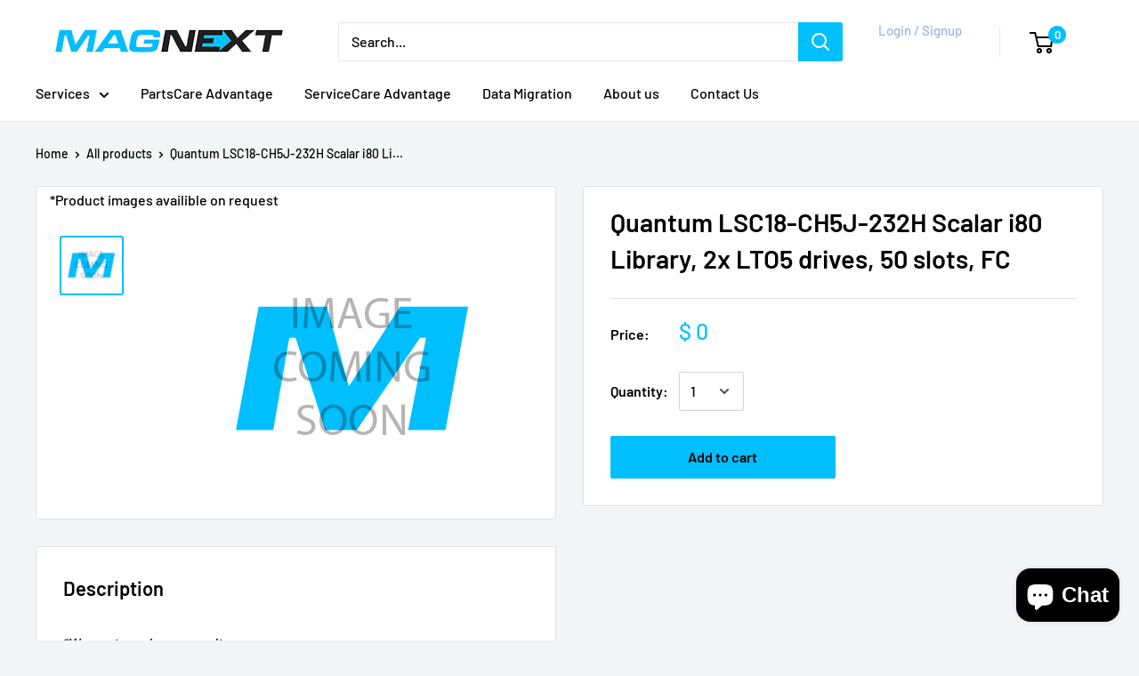

--- FILE ---
content_type: text/javascript
request_url: https://magnext.com/cdn/shop/t/21/assets/globorequestforquote.min.js?v=77618556202079449581666037650
body_size: 76688
content:
var globoRfq;(()=>{var e,t,n,o,r={317:(e,t,n)=>{"use strict";n.d(t,{Z:()=>i});var o=n(645),r=n.n(o)()((function(e){return e[1]}));r.push([e.id,'.ui-helper-hidden{\n  display: none;\n}\n.ui-helper-hidden-accessible {\n  border: 0;\n  clip: rect(0 0 0 0);\n  height: 1px;\n  margin: -1px;\n  overflow: hidden;\n  padding: 0;\n  position: absolute;\n  width: 1px;\n}\n.ui-helper-reset {\n  margin: 0;\n  padding: 0;\n  border: 0;\n  outline: 0;\n  line-height: 1.3;\n  text-decoration: none;\n  font-size: 100%;\n  list-style: none;\n}\n.ui-helper-clearfix:before,\n.ui-helper-clearfix:after {\n  content: "";\n  display: table;\n  border-collapse: collapse;\n}\n.ui-helper-clearfix:after {\n  clear: both;\n}\n.ui-helper-clearfix {\n  min-height: 0;\n}\n.ui-helper-zfix {\n  width: 100%;\n  height: 100%;\n  top: 0;\n  left: 0;\n  position: absolute;\n  opacity: 0;\n  filter: Alpha(Opacity=0);\n}\n.ui-front {\n  z-index: 100;\n}\n.ui-state-disabled {\n  cursor: default !important;\n}\n.ui-icon {\n  display: block;\n  text-indent: -99999px;\n  overflow: hidden;\n  background-repeat: no-repeat;\n}\n.ui-widget-overlay {\n  position: fixed;\n  top: 0;\n  left: 0;\n  width: 100%;\n  height: 100%;\n}\n.ui-datepicker {\n  width: 17em;\n  padding: 0.2em 0.2em 0;\n  display: none;\n}\n.ui-datepicker .ui-datepicker-header {\n  position: relative;\n  padding: 0.2em 0;\n}\n.ui-datepicker .ui-datepicker-prev,\n.ui-datepicker .ui-datepicker-next {\n  position: absolute;\n  top: 2px;\n  width: 1.8em;\n  height: 1.8em;\n}\n.ui-datepicker .ui-datepicker-prev-hover,\n.ui-datepicker .ui-datepicker-next-hover {\n  top: 1px;\n}\n.ui-datepicker .ui-datepicker-prev {\n  left: 2px;\n}\n.ui-datepicker .ui-datepicker-next {\n  right: 2px;\n}\n.ui-datepicker .ui-datepicker-prev-hover {\n  left: 1px;\n}\n.ui-datepicker .ui-datepicker-next-hover {\n  right: 1px;\n}\n.ui-datepicker .ui-datepicker-prev span,\n.ui-datepicker .ui-datepicker-next span {\n  display: block;\n  position: absolute;\n  left: 50%;\n  margin-left: -8px;\n  top: 50%;\n  margin-top: -8px;\n}\n.ui-datepicker .ui-datepicker-title {\n  margin: 0 2.3em;\n  line-height: 1.8em;\n  text-align: center;\n}\n.ui-datepicker .ui-datepicker-title select {\n  font-size: 1em;\n  margin: 1px 0;\n}\n.ui-datepicker select.ui-datepicker-month,\n.ui-datepicker select.ui-datepicker-year {\n  width: 49%;\n}\n.ui-datepicker table {\n  width: 100%;\n  font-size: 0.9em;\n  border-collapse: collapse;\n  margin: 0 0 0.4em;\n}\n.ui-datepicker th {\n  padding: 0.7em 0.3em;\n  text-align: center;\n  font-weight: bold;\n  border: 0;\n}\n.ui-datepicker td {\n  border: 0;\n  padding: 1px;\n}\n.ui-datepicker td span,\n.ui-datepicker td a {\n  display: block;\n  padding: 0.2em;\n  text-align: right;\n  text-decoration: none;\n}\n.ui-datepicker .ui-datepicker-buttonpane {\n  background-image: none;\n  margin: 0.7em 0 0 0;\n  padding: 0 0.2em;\n  border-left: 0;\n  border-right: 0;\n  border-bottom: 0;\n}\n.ui-datepicker .ui-datepicker-buttonpane button {\n  float: right;\n  margin: 0.5em 0.2em 0.4em;\n  cursor: pointer;\n  padding: 0.2em 0.6em 0.3em 0.6em;\n  width: auto;\n  overflow: visible;\n}\n.ui-datepicker .ui-datepicker-buttonpane button.ui-datepicker-current {\n  float: left;\n}\n.ui-datepicker.ui-datepicker-multi {\n  width: auto;\n}\n.ui-datepicker-multi .ui-datepicker-group {\n  float: left;\n}\n.ui-datepicker-multi .ui-datepicker-group table {\n  width: 95%;\n  margin: 0 auto 0.4em;\n}\n.ui-datepicker-multi-2 .ui-datepicker-group {\n  width: 50%;\n}\n.ui-datepicker-multi-3 .ui-datepicker-group {\n  width: 33.3%;\n}\n.ui-datepicker-multi-4 .ui-datepicker-group {\n  width: 25%;\n}\n.ui-datepicker-multi .ui-datepicker-group-last .ui-datepicker-header,\n.ui-datepicker-multi .ui-datepicker-group-middle .ui-datepicker-header {\n  border-left-width: 0;\n}\n.ui-datepicker-multi .ui-datepicker-buttonpane {\n  clear: left;\n}\n.ui-datepicker-row-break {\n  clear: both;\n  width: 100%;\n  font-size: 0;\n}\n.ui-datepicker-rtl {\n  direction: rtl;\n}\n.ui-datepicker-rtl .ui-datepicker-prev {\n  right: 2px;\n  left: auto;\n}\n.ui-datepicker-rtl .ui-datepicker-next {\n  left: 2px;\n  right: auto;\n}\n.ui-datepicker-rtl .ui-datepicker-prev:hover {\n  right: 1px;\n  left: auto;\n}\n.ui-datepicker-rtl .ui-datepicker-next:hover {\n  left: 1px;\n  right: auto;\n}\n.ui-datepicker-rtl .ui-datepicker-buttonpane {\n  clear: right;\n}\n.ui-datepicker-rtl .ui-datepicker-buttonpane button {\n  float: left;\n}\n.ui-datepicker-rtl .ui-datepicker-buttonpane button.ui-datepicker-current,\n.ui-datepicker-rtl .ui-datepicker-group {\n  float: right;\n}\n.ui-datepicker-rtl .ui-datepicker-group-last .ui-datepicker-header,\n.ui-datepicker-rtl .ui-datepicker-group-middle .ui-datepicker-header {\n  border-right-width: 0;\n  border-left-width: 1px;\n}\n.ui-widget {\n  font-family: Arial, Helvetica, sans-serif;\n  font-size: 1em;\n}\n.ui-widget .ui-widget {\n  font-size: 1em;\n}\n.ui-widget input,\n.ui-widget select,\n.ui-widget textarea,\n.ui-widget button {\n  font-family: Arial, Helvetica, sans-serif;\n  font-size: 1em;\n}\n.ui-widget-content {\n  border: 1px solid #ddd;\n  background: #fff;\n  color: #333;\n}\n.ui-widget-content a {\n  color: #333;\n}\n.ui-widget-header {\n  border: 1px solid #ddd;\n  background: #e9e9e9;\n  color: #333;\n  font-weight: bold;\n}\n.ui-widget-header a {\n  color: #333;\n}\n.ui-state-default,\n.ui-widget-content .ui-state-default,\n.ui-widget-header .ui-state-default {\n  border: 1px solid #c5c5c5;\n  background: #f6f6f6;\n  font-weight: normal;\n  color: #454545;\n}\n.ui-state-default a,\n.ui-state-default a:link,\n.ui-state-default a:visited {\n  color: #454545;\n  text-decoration: none;\n}\n.ui-state-hover,\n.ui-widget-content .ui-state-hover,\n.ui-widget-header .ui-state-hover,\n.ui-state-focus,\n.ui-widget-content .ui-state-focus,\n.ui-widget-header .ui-state-focus {\n  border: 1px solid #ccc;\n  background: #ededed;\n  font-weight: normal;\n  color: #2b2b2b;\n}\n.ui-state-hover a,\n.ui-state-hover a:hover,\n.ui-state-hover a:link,\n.ui-state-hover a:visited,\n.ui-state-focus a,\n.ui-state-focus a:hover,\n.ui-state-focus a:link,\n.ui-state-focus a:visited {\n  color: #2b2b2b;\n  text-decoration: none;\n}\n.ui-state-active,\n.ui-widget-content .ui-state-active,\n.ui-widget-header .ui-state-active {\n  border: 1px solid #003eff;\n  background: #007fff;\n  font-weight: normal;\n  color: #fff;\n}\n.ui-state-active a,\n.ui-state-active a:link,\n.ui-state-active a:visited {\n  color: #fff;\n  text-decoration: none;\n}\n.ui-state-highlight,\n.ui-widget-content .ui-state-highlight,\n.ui-widget-header .ui-state-highlight {\n  border: 1px solid #dad55e;\n  background: #fffa90;\n  color: #777620;\n}\n.ui-state-highlight a,\n.ui-widget-content .ui-state-highlight a,\n.ui-widget-header .ui-state-highlight a {\n  color: #777620;\n}\n.ui-state-error,\n.ui-widget-content .ui-state-error,\n.ui-widget-header .ui-state-error {\n  border: 1px solid #f1a899;\n  background: #fddfdf;\n  color: #5f3f3f;\n}\n.ui-state-error a,\n.ui-widget-content .ui-state-error a,\n.ui-widget-header .ui-state-error a {\n  color: #5f3f3f;\n}\n.ui-state-error-text,\n.ui-widget-content .ui-state-error-text,\n.ui-widget-header .ui-state-error-text {\n  color: #5f3f3f;\n}\n.ui-priority-primary,\n.ui-widget-content .ui-priority-primary,\n.ui-widget-header .ui-priority-primary {\n  font-weight: bold;\n}\n.ui-priority-secondary,\n.ui-widget-content .ui-priority-secondary,\n.ui-widget-header .ui-priority-secondary {\n  opacity: 0.7;\n  filter: Alpha(Opacity=70);\n  font-weight: normal;\n}\n.ui-state-disabled,\n.ui-widget-content .ui-state-disabled,\n.ui-widget-header .ui-state-disabled {\n  opacity: 0.35;\n  filter: Alpha(Opacity=35);\n  background-image: none;\n}\n.ui-state-disabled .ui-icon {\n  filter: Alpha(Opacity=35);\n}\n.ui-icon {\n  width: 16px;\n  height: 16px;\n}\n.ui-icon,\n.ui-widget-content .ui-icon {\n  background-image: url("//ajax.googleapis.com/ajax/libs/jqueryui/1.12.1/themes/base/images/ui-icons_444444_256x240.png");\n}\n.ui-widget-header .ui-icon {\n  background-image: url("//ajax.googleapis.com/ajax/libs/jqueryui/1.12.1/themes/base/images/ui-icons_444444_256x240.png");\n}\n.ui-state-default .ui-icon {\n  background-image: url("//ajax.googleapis.com/ajax/libs/jqueryui/1.12.1/themes/base/images/ui-icons_777777_256x240.png");\n}\n.ui-state-hover .ui-icon,\n.ui-state-focus .ui-icon {\n  background-image: url("//ajax.googleapis.com/ajax/libs/jqueryui/1.12.1/themes/base/images/ui-icons_555555_256x240.png");\n}\n.ui-state-active .ui-icon {\n  background-image: url("//ajax.googleapis.com/ajax/libs/jqueryui/1.12.1/themes/base/images/ui-icons_ffffff_256x240.png");\n}\n.ui-state-highlight .ui-icon {\n  background-image: url("//ajax.googleapis.com/ajax/libs/jqueryui/1.12.1/themes/base/images/ui-icons_777620_256x240.png");\n}\n.ui-state-error .ui-icon,\n.ui-state-error-text .ui-icon {\n  background-image: url("//ajax.googleapis.com/ajax/libs/jqueryui/1.12.1/themes/base/images/ui-icons_cc0000_256x240.png");\n}\n.ui-icon-blank {\n  background-position: 16px 16px;\n}\n.ui-icon-carat-1-n {\n  background-position: 0 0;\n}\n.ui-icon-carat-1-ne {\n  background-position: -16px 0;\n}\n.ui-icon-carat-1-e {\n  background-position: -32px 0;\n}\n.ui-icon-carat-1-se {\n  background-position: -48px 0;\n}\n.ui-icon-carat-1-s {\n  background-position: -64px 0;\n}\n.ui-icon-carat-1-sw {\n  background-position: -80px 0;\n}\n.ui-icon-carat-1-w {\n  background-position: -96px 0;\n}\n.ui-icon-carat-1-nw {\n  background-position: -112px 0;\n}\n.ui-icon-carat-2-n-s {\n  background-position: -128px 0;\n}\n.ui-icon-carat-2-e-w {\n  background-position: -144px 0;\n}\n.ui-icon-triangle-1-n {\n  background-position: 0 -16px;\n}\n.ui-icon-triangle-1-ne {\n  background-position: -16px -16px;\n}\n.ui-icon-triangle-1-e {\n  background-position: -32px -16px;\n}\n.ui-icon-triangle-1-se {\n  background-position: -48px -16px;\n}\n.ui-icon-triangle-1-s {\n  background-position: -64px -16px;\n}\n.ui-icon-triangle-1-sw {\n  background-position: -80px -16px;\n}\n.ui-icon-triangle-1-w {\n  background-position: -96px -16px;\n}\n.ui-icon-triangle-1-nw {\n  background-position: -112px -16px;\n}\n.ui-icon-triangle-2-n-s {\n  background-position: -128px -16px;\n}\n.ui-icon-triangle-2-e-w {\n  background-position: -144px -16px;\n}\n.ui-icon-arrow-1-n {\n  background-position: 0 -32px;\n}\n.ui-icon-arrow-1-ne {\n  background-position: -16px -32px;\n}\n.ui-icon-arrow-1-e {\n  background-position: -32px -32px;\n}\n.ui-icon-arrow-1-se {\n  background-position: -48px -32px;\n}\n.ui-icon-arrow-1-s {\n  background-position: -64px -32px;\n}\n.ui-icon-arrow-1-sw {\n  background-position: -80px -32px;\n}\n.ui-icon-arrow-1-w {\n  background-position: -96px -32px;\n}\n.ui-icon-arrow-1-nw {\n  background-position: -112px -32px;\n}\n.ui-icon-arrow-2-n-s {\n  background-position: -128px -32px;\n}\n.ui-icon-arrow-2-ne-sw {\n  background-position: -144px -32px;\n}\n.ui-icon-arrow-2-e-w {\n  background-position: -160px -32px;\n}\n.ui-icon-arrow-2-se-nw {\n  background-position: -176px -32px;\n}\n.ui-icon-arrowstop-1-n {\n  background-position: -192px -32px;\n}\n.ui-icon-arrowstop-1-e {\n  background-position: -208px -32px;\n}\n.ui-icon-arrowstop-1-s {\n  background-position: -224px -32px;\n}\n.ui-icon-arrowstop-1-w {\n  background-position: -240px -32px;\n}\n.ui-icon-arrowthick-1-n {\n  background-position: 0 -48px;\n}\n.ui-icon-arrowthick-1-ne {\n  background-position: -16px -48px;\n}\n.ui-icon-arrowthick-1-e {\n  background-position: -32px -48px;\n}\n.ui-icon-arrowthick-1-se {\n  background-position: -48px -48px;\n}\n.ui-icon-arrowthick-1-s {\n  background-position: -64px -48px;\n}\n.ui-icon-arrowthick-1-sw {\n  background-position: -80px -48px;\n}\n.ui-icon-arrowthick-1-w {\n  background-position: -96px -48px;\n}\n.ui-icon-arrowthick-1-nw {\n  background-position: -112px -48px;\n}\n.ui-icon-arrowthick-2-n-s {\n  background-position: -128px -48px;\n}\n.ui-icon-arrowthick-2-ne-sw {\n  background-position: -144px -48px;\n}\n.ui-icon-arrowthick-2-e-w {\n  background-position: -160px -48px;\n}\n.ui-icon-arrowthick-2-se-nw {\n  background-position: -176px -48px;\n}\n.ui-icon-arrowthickstop-1-n {\n  background-position: -192px -48px;\n}\n.ui-icon-arrowthickstop-1-e {\n  background-position: -208px -48px;\n}\n.ui-icon-arrowthickstop-1-s {\n  background-position: -224px -48px;\n}\n.ui-icon-arrowthickstop-1-w {\n  background-position: -240px -48px;\n}\n.ui-icon-arrowreturnthick-1-w {\n  background-position: 0 -64px;\n}\n.ui-icon-arrowreturnthick-1-n {\n  background-position: -16px -64px;\n}\n.ui-icon-arrowreturnthick-1-e {\n  background-position: -32px -64px;\n}\n.ui-icon-arrowreturnthick-1-s {\n  background-position: -48px -64px;\n}\n.ui-icon-arrowreturn-1-w {\n  background-position: -64px -64px;\n}\n.ui-icon-arrowreturn-1-n {\n  background-position: -80px -64px;\n}\n.ui-icon-arrowreturn-1-e {\n  background-position: -96px -64px;\n}\n.ui-icon-arrowreturn-1-s {\n  background-position: -112px -64px;\n}\n.ui-icon-arrowrefresh-1-w {\n  background-position: -128px -64px;\n}\n.ui-icon-arrowrefresh-1-n {\n  background-position: -144px -64px;\n}\n.ui-icon-arrowrefresh-1-e {\n  background-position: -160px -64px;\n}\n.ui-icon-arrowrefresh-1-s {\n  background-position: -176px -64px;\n}\n.ui-icon-arrow-4 {\n  background-position: 0 -80px;\n}\n.ui-icon-arrow-4-diag {\n  background-position: -16px -80px;\n}\n.ui-icon-extlink {\n  background-position: -32px -80px;\n}\n.ui-icon-newwin {\n  background-position: -48px -80px;\n}\n.ui-icon-refresh {\n  background-position: -64px -80px;\n}\n.ui-icon-shuffle {\n  background-position: -80px -80px;\n}\n.ui-icon-transfer-e-w {\n  background-position: -96px -80px;\n}\n.ui-icon-transferthick-e-w {\n  background-position: -112px -80px;\n}\n.ui-icon-folder-collapsed {\n  background-position: 0 -96px;\n}\n.ui-icon-folder-open {\n  background-position: -16px -96px;\n}\n.ui-icon-document {\n  background-position: -32px -96px;\n}\n.ui-icon-document-b {\n  background-position: -48px -96px;\n}\n.ui-icon-note {\n  background-position: -64px -96px;\n}\n.ui-icon-mail-closed {\n  background-position: -80px -96px;\n}\n.ui-icon-mail-open {\n  background-position: -96px -96px;\n}\n.ui-icon-suitcase {\n  background-position: -112px -96px;\n}\n.ui-icon-comment {\n  background-position: -128px -96px;\n}\n.ui-icon-person {\n  background-position: -144px -96px;\n}\n.ui-icon-print {\n  background-position: -160px -96px;\n}\n.ui-icon-trash {\n  background-position: -176px -96px;\n}\n.ui-icon-locked {\n  background-position: -192px -96px;\n}\n.ui-icon-unlocked {\n  background-position: -208px -96px;\n}\n.ui-icon-bookmark {\n  background-position: -224px -96px;\n}\n.ui-icon-tag {\n  background-position: -240px -96px;\n}\n.ui-icon-home {\n  background-position: 0 -112px;\n}\n.ui-icon-flag {\n  background-position: -16px -112px;\n}\n.ui-icon-calendar {\n  background-position: -32px -112px;\n}\n.ui-icon-cart {\n  background-position: -48px -112px;\n}\n.ui-icon-pencil {\n  background-position: -64px -112px;\n}\n.ui-icon-clock {\n  background-position: -80px -112px;\n}\n.ui-icon-disk {\n  background-position: -96px -112px;\n}\n.ui-icon-calculator {\n  background-position: -112px -112px;\n}\n.ui-icon-zoomin {\n  background-position: -128px -112px;\n}\n.ui-icon-zoomout {\n  background-position: -144px -112px;\n}\n.ui-icon-search {\n  background-position: -160px -112px;\n}\n.ui-icon-wrench {\n  background-position: -176px -112px;\n}\n.ui-icon-gear {\n  background-position: -192px -112px;\n}\n.ui-icon-heart {\n  background-position: -208px -112px;\n}\n.ui-icon-star {\n  background-position: -224px -112px;\n}\n.ui-icon-link {\n  background-position: -240px -112px;\n}\n.ui-icon-cancel {\n  background-position: 0 -128px;\n}\n.ui-icon-plus {\n  background-position: -16px -128px;\n}\n.ui-icon-plusthick {\n  background-position: -32px -128px;\n}\n.ui-icon-minus {\n  background-position: -48px -128px;\n}\n.ui-icon-minusthick {\n  background-position: -64px -128px;\n}\n.ui-icon-close {\n  background-position: -80px -128px;\n}\n.ui-icon-closethick {\n  background-position: -96px -128px;\n}\n.ui-icon-key {\n  background-position: -112px -128px;\n}\n.ui-icon-lightbulb {\n  background-position: -128px -128px;\n}\n.ui-icon-scissors {\n  background-position: -144px -128px;\n}\n.ui-icon-clipboard {\n  background-position: -160px -128px;\n}\n.ui-icon-copy {\n  background-position: -176px -128px;\n}\n.ui-icon-contact {\n  background-position: -192px -128px;\n}\n.ui-icon-image {\n  background-position: -208px -128px;\n}\n.ui-icon-video {\n  background-position: -224px -128px;\n}\n.ui-icon-script {\n  background-position: -240px -128px;\n}\n.ui-icon-alert {\n  background-position: 0 -144px;\n}\n.ui-icon-info {\n  background-position: -16px -144px;\n}\n.ui-icon-notice {\n  background-position: -32px -144px;\n}\n.ui-icon-help {\n  background-position: -48px -144px;\n}\n.ui-icon-check {\n  background-position: -64px -144px;\n}\n.ui-icon-bullet {\n  background-position: -80px -144px;\n}\n.ui-icon-radio-on {\n  background-position: -96px -144px;\n}\n.ui-icon-radio-off {\n  background-position: -112px -144px;\n}\n.ui-icon-pin-w {\n  background-position: -128px -144px;\n}\n.ui-icon-pin-s {\n  background-position: -144px -144px;\n}\n.ui-icon-play {\n  background-position: 0 -160px;\n}\n.ui-icon-pause {\n  background-position: -16px -160px;\n}\n.ui-icon-seek-next {\n  background-position: -32px -160px;\n}\n.ui-icon-seek-prev {\n  background-position: -48px -160px;\n}\n.ui-icon-seek-end {\n  background-position: -64px -160px;\n}\n.ui-icon-seek-start {\n  background-position: -80px -160px;\n}\n.ui-icon-seek-first {\n  background-position: -80px -160px;\n}\n.ui-icon-stop {\n  background-position: -96px -160px;\n}\n.ui-icon-eject {\n  background-position: -112px -160px;\n}\n.ui-icon-volume-off {\n  background-position: -128px -160px;\n}\n.ui-icon-volume-on {\n  background-position: -144px -160px;\n}\n.ui-icon-power {\n  background-position: 0 -176px;\n}\n.ui-icon-signal-diag {\n  background-position: -16px -176px;\n}\n.ui-icon-signal {\n  background-position: -32px -176px;\n}\n.ui-icon-battery-0 {\n  background-position: -48px -176px;\n}\n.ui-icon-battery-1 {\n  background-position: -64px -176px;\n}\n.ui-icon-battery-2 {\n  background-position: -80px -176px;\n}\n.ui-icon-battery-3 {\n  background-position: -96px -176px;\n}\n.ui-icon-circle-plus {\n  background-position: 0 -192px;\n}\n.ui-icon-circle-minus {\n  background-position: -16px -192px;\n}\n.ui-icon-circle-close {\n  background-position: -32px -192px;\n}\n.ui-icon-circle-triangle-e {\n  background-position: -48px -192px;\n}\n.ui-icon-circle-triangle-s {\n  background-position: -64px -192px;\n}\n.ui-icon-circle-triangle-w {\n  background-position: -80px -192px;\n}\n.ui-icon-circle-triangle-n {\n  background-position: -96px -192px;\n}\n.ui-icon-circle-arrow-e {\n  background-position: -112px -192px;\n}\n.ui-icon-circle-arrow-s {\n  background-position: -128px -192px;\n}\n.ui-icon-circle-arrow-w {\n  background-position: -144px -192px;\n}\n.ui-icon-circle-arrow-n {\n  background-position: -160px -192px;\n}\n.ui-icon-circle-zoomin {\n  background-position: -176px -192px;\n}\n.ui-icon-circle-zoomout {\n  background-position: -192px -192px;\n}\n.ui-icon-circle-check {\n  background-position: -208px -192px;\n}\n.ui-icon-circlesmall-plus {\n  background-position: 0 -208px;\n}\n.ui-icon-circlesmall-minus {\n  background-position: -16px -208px;\n}\n.ui-icon-circlesmall-close {\n  background-position: -32px -208px;\n}\n.ui-icon-squaresmall-plus {\n  background-position: -48px -208px;\n}\n.ui-icon-squaresmall-minus {\n  background-position: -64px -208px;\n}\n.ui-icon-squaresmall-close {\n  background-position: -80px -208px;\n}\n.ui-icon-grip-dotted-vertical {\n  background-position: 0 -224px;\n}\n.ui-icon-grip-dotted-horizontal {\n  background-position: -16px -224px;\n}\n.ui-icon-grip-solid-vertical {\n  background-position: -32px -224px;\n}\n.ui-icon-grip-solid-horizontal {\n  background-position: -48px -224px;\n}\n.ui-icon-gripsmall-diagonal-se {\n  background-position: -64px -224px;\n}\n.ui-icon-grip-diagonal-se {\n  background-position: -80px -224px;\n}\n.ui-corner-all,\n.ui-corner-top,\n.ui-corner-left,\n.ui-corner-tl {\n  border-top-left-radius: 3px;\n}\n.ui-corner-all,\n.ui-corner-top,\n.ui-corner-right,\n.ui-corner-tr {\n  border-top-right-radius: 3px;\n}\n.ui-corner-all,\n.ui-corner-bottom,\n.ui-corner-left,\n.ui-corner-bl {\n  border-bottom-left-radius: 3px;\n}\n.ui-corner-all,\n.ui-corner-bottom,\n.ui-corner-right,\n.ui-corner-br {\n  border-bottom-right-radius: 3px;\n}\n.ui-widget-overlay {\n  background: #aaa;\n  opacity: 0.3;\n  filter: Alpha(Opacity=30);\n}\n.ui-widget-shadow {\n  margin: 0 0 0 0;\n  padding: 5px;\n  background: #666;\n  opacity: 0.3;\n  filter: Alpha(Opacity=30);\n  border-radius: 8px;\n}\n\n\n\n.rfq-btn {\n  position: relative;\n  background: #3a3a3a;\n  color: #fff;\n  font-size: 14px;\n}\n.rfq-table {\n  width: 100%;\n  max-width: 100%;\n  margin-bottom: 20px;\n}\n.required-asterisk {\n  color: #c10000;\n}\n.help-block.with-errors ul {\n  margin: 0;\n}\n.help-block.with-errors ul li {\n  color: #a94442;\n}\n.rfq-table > thead > tr > th,\n.rfq-table > tbody > tr > th,\n.rfq-table > tfoot > tr > th,\n.rfq-table > thead > tr > td,\n.rfq-table > tbody > tr > td,\n.rfq-table > tfoot > tr > td {\n  padding: 8px;\n  line-height: 1.42857143;\n  vertical-align: top;\n  border-top: 1px solid #ddd;\n}\n.rfq-table > thead > tr > th {\n  vertical-align: bottom;\n  border-bottom: 1px solid #ddd;\n}\n.rfq-table > tbody + tbody {\n  border-top: 2px solid #ddd;\n}\n.border-bottom {\n  border-bottom: 1px solid #e8e9eb;\n}\n.cart_image {\n  width: 130px;\n}\n.cart_image a {\n  padding-right: 35px;\n}\n.cart_meta {\n  padding-right: 15px;\n}\n.item_title {\n  color: #3d4246;\n  font-size: 18px;\n}\n.item_remove {\n  margin-top: 4px;\n  background-color: #fff;\n  color: #3d4246;\n  padding: 8px 10px;\n  font-size: 0.75em;\n  line-height: 1;\n  margin-top: 4px;\n  font-weight: 600;\n  text-transform: uppercase;\n  letter-spacing: 0.08em;\n  white-space: normal;\n  display: inline-block;\n  width: auto;\n  text-decoration: none;\n  text-align: center;\n  vertical-align: middle;\n  cursor: pointer;\n  border: 1px solid #e8e9eb !important;\n}\n.item_option {\n  padding: 5px 0;\n  font-size: 0.875em;\n  font-style: italic;\n}\n.item_qty {\n  text-align: center;\n  width: 60px;\n  padding: 10px;\n}\n.rfq_form .form-control,\n.rfq_form .item_custom_price {\n  display: block;\n  width: 100%;\n  height: 34px;\n  padding: 6px 12px;\n  font-size: 14px;\n  line-height: 1.42857143;\n  color: #555;\n  background-color: #fff;\n  background-image: none;\n  border: 1px solid #ccc;\n  border-radius: 4px;\n  -webkit-transition: border-color ease-in-out 0.15s, -webkit-box-shadow ease-in-out 0.15s;\n  -o-transition: border-color ease-in-out 0.15s, box-shadow ease-in-out 0.15s;\n  transition: border-color ease-in-out 0.15s, box-shadow ease-in-out 0.15s;\n}\n#rfq-page {\n  width: 100%;\n}\n.rfq_form:not(.form-appended .rfq_form) {\n  max-width: 1170px;\n  margin: 0 auto;\n  padding-top: 30px;\n  clear: both;\n}\n.rfq-btn {\n  margin-top: 5px;\n  margin-bottom: 5px;\n  -webkit-appearance: initial;\n}\n#rfq-product-form {\n  padding: 25px 0 0;\n}\n.rfq_form label.control-label {\n  font-weight: 700;\n}\n.rfq_form_page .form-group,\n.rfq_popup .quote-form .form-group {\n  float: left;\n  padding-left: 15px;\n  padding-right: 15px;\n}\n.rfq_form .form-group {\n  margin-bottom: 15px;\n}\n.rfq_form .action-group {\n  clear: both;\n}\n.rfq_form .row:after {\n  content: "";\n  display: table;\n  clear: both;\n}\n.rfq_overlay {\n  position: fixed;\n  display: none;\n  top: 0;\n  left: 0;\n  right: 0;\n  bottom: 0;\n  background: rgba(0, 0, 0, 0.5);\n  z-index: 999999;\n}\n.rfq_popup {\n  width: 90%;\n  max-width: 400px;\n  background: #fff;\n  padding: 15px;\n  box-shadow: 0 0 7px #585858;\n  border-radius: 3px;\n  position: absolute;\n  top: 50%;\n  left: 50%;\n  -webkit-transform: translate(-50%, -50%);\n  -ms-transform: translate(-50%, -50%);\n  transform: translate(-50%, -50%);\n}\n.rfq_popup p span {\n  font-weight: 700;\n}\n.rfq_popup:not(.form-appended) a {\n  display: block;\n  background: #fff;\n  border: 2px solid #000;\n  color: #000;\n  font-size: 13px;\n  padding: 6px 5px;\n  width: 45%;\n  text-align: center;\n  font-weight: 700;\n  text-transform: uppercase;\n}\n.rfq_popup a:hover {\n  background: #000;\n  color: #fff;\n}\n#rfq_view_quote {\n  float: right;\n}\n#rfq_continue_shopping {\n  float: left;\n}\n#close_rfq_popup {\n  position: absolute;\n  top: -10px;\n  right: -10px;\n  width: 24px;\n  height: 24px;\n  cursor: pointer;\n  background: url([data-uri])\n      center no-repeat #000;\n}\n#close_rfq_popup:hover {\n  background-color: #e95144;\n}\n#quote-preview .row:after,\n#quote-preview .row:before,\n#quote-preview .panel-body:after,\n#quote-preview .panel-body:before {\n  display: table;\n  content: " ";\n  clear: both;\n}\n#quote-preview h1 {\n  margin: 0.3em 0.5em 1em 0;\n  color: #eb5e00;\n  font-size: 1.25em;\n  line-height: 1.2em;\n  font-weight: 700;\n}\n#quote-preview .panel-default > .panel-heading {\n  background: #6f8992;\n  padding: 5px 10px;\n  border: none;\n  border-radius: 0 !important;\n  color: #fff;\n  font-weight: 700;\n}\n#quote-preview .panel-body {\n  padding: 10px 15px;\n  margin-bottom: 15px;\n  border: 1px solid #d6d6d6;\n  background: #fafafa;\n  -webkit-box-shadow: none;\n  box-shadow: none;\n}\n#quote-preview table {\n  margin-bottom: 0 !important;\n  width: 100%;\n}\n#quote-preview .label {\n  display: table-cell;\n  font-size: 100%;\n  font-weight: 700;\n  line-height: 1;\n  color: #000;\n  text-align: left;\n  white-space: nowrap;\n  vertical-align: middle;\n  border-radius: 0;\n  text-align: left;\n  border: 1px solid #e8e9eb;\n  padding: 7px 14px;\n}\n#quote-preview td {\n  padding: 7px !important;\n}\n#quote-preview .label label {\n  margin-bottom: 0;\n}\n#quote-preview {\n  position: relative;\n  min-height: 88px;\n}\n#loading-mask {\n  display: none;\n  font-size: 12px;\n  font-weight: 700;\n  text-align: center;\n  opacity: 0.8;\n  -ms-filter: progid:DXImageTransform.Microsoft.Alpha(Opacity=80);\n  z-index: 500;\n}\n#loading-mask .loader {\n  position: absolute;\n  left: 50%;\n  margin-left: -63px;\n}\n#quote-preview #quote-preview-loaded {\n  display: none;\n}\n.rfq-btn-719 {\n  width: 100%;\n  padding: 12px 15px;\n}\n.rfq-btn-829,\n.rfq-btn-775 {\n  width: 100%;\n}\n.rfq-btn-679,\n.rfq-btn-380,\n.rfq-btn-782 {\n  margin-left: 10px;\n}\n.rfq-btn-796 {\n  display: block;\n  width: 100%;\n  line-height: 1.4;\n  white-space: normal;\n}\n.product-form__cart-submit--small + .rfq-btn-796 {\n  max-width: 300px !important;\n}\n.rfq-success-message {\n  color: #398f14;\n  margin-bottom: 25px;\n}\n#rfq_product_form .rfq-btn {\n  display: block;\n}\ntd.cart_image a {\n  border: none !important;\n}\n.product-form__item--submit button.rfq-btn {\n  width: 100%;\n  max-width: 300px;\n  margin-bottom: 0;\n}\n@media only screen and (min-width: 768px) {\n  .cart__image-wrapper {\n      width: 130px;\n  }\n}\n@media only screen and (max-width: 768px) {\n  .rfq_form .form-group {\n      width: 100%;\n      float: left;\n      padding-left: 15px;\n      padding-right: 15px;\n  }\n}\n\ninput.rfq-price {\n  display: block;\n  border: 1px solid #e8e9eb;\n  background-color: #fff !important;\n  height: 40px !important;\n  text-align: center;\n  outline: none;\n}\n.no_collection .rfq-btn{\n\tdisplay: none !important;\n}\nspan.bullet {\n    width: 8px;\n    height: 8px;\n    background: #000;\n    border-radius: 100%;\n    position: absolute;\n    top: 50%;\n    left: 0;\n    transform: translate(0,-50%);\n}\n\n.custom_product_detail {\n    position: relative;\n    padding-left: 15px;\n    margin-left: 15px;\n    margin-bottom: 5px;\n    font-style: normal;\n}\n.rfq_popup > p {\n    margin-bottom: 15px;\n}\n.product-form__item--submit button.rfq-btn {\n    width: 100%;\n    max-width: 600px;\n    margin-bottom: 0;\n}\n .g-disabled input#submitRFQForm{\n    background: rgba(255, 102, 0, 0.55);\n\tcursor: no-drop;\n}\n.rfq-success-message {\n    color: #398f14 ;\n    font-size: 18px !important;\n}\n.che-event-hire{\n  \tdisplay:inline-block !important;\n}\n.che-event-hire #quoteCount{\n\tbackground: #fff;\n    border-radius: 50%;\n    width: 16px;\n    height: 16px;\n    position: absolute;\n    font-size: 10px;\n    text-align: center;\n    line-height: 16px;\n    text-indent: 2px;\n    top: 0;\n    right: 0;\n\tcolor:#000;\n}\n.che-event-hire #quoteIcon{\n\twidth: 32px;\n\theight: 32px;\n}\n.text-right{\n\ttext-align:right;\n}\n.text-left{\n\ttext-align:left;\n}\n.rfq_form_page textarea.form-control {\n\theight: 150px;\n}\n\n/* Quote history */\n\n.rfq-table th, .rfq-table td {\n    border: none !important;\n}\n\n.rfq-table thead tr {\n    border-bottom: 2px solid #b7b7b7;\n}\n\n.rfq-table {\n    border: 2px solid #b7b7b7;\n}\n\n.rfq-table thead tr th {\n    text-transform: uppercase;\n    font-size: 14px;\n    padding: 15px;\n}\n\n#quote-preview .panel-default>.panel-heading {\n    padding: 15px;\n    border-bottom: 2px solid #b7b7b7;\n    font-weight: bold;\n    background: none;\n    color: #000;\n}\n\n#quote-preview .panel-default {\n    border: 2px solid #b7b7b7;\n    margin-bottom: 25px;\n}\n\n#quote-preview .panel-body {\n    border: none;\n    background: none;\n    padding: 15px;\n}\n\n#quote-preview table {\n    border: none;\n}\n\n#quote-preview .label,#quote-preview .value {\n    border: none;\n    font-size: 14px;\n    font-weight: unset;\n}\n\n#quote-preview h1 {\n    font-weight: 600;\n    color: unset;\n\n}\n/* Quote history */\n\n\n/* SettingArea */\n\n/* EndSettingArea */\n\n/* Custom for Themes  */\n/* Atlantic */\n.rfq-collection-btn-566{\n    width: 100%;\n}\n.rfq-btn-566,\n.rfq-collection-btn-566{\n\tfont-family: Karla,"Helvetica Neue",Helvetica,Arial,Sans-serif;\n    font-weight: 600;\n    letter-spacing: 0.1em;\n    padding: 9px 14px;\n    text-transform: uppercase;\n    cursor: pointer;\n    border-radius: 4px;\n    display: inline-block;\n    outline: none;\n    border: none;\n}\nbutton.btn.button.rfq-btn.rfq-btn-838 {\n    padding: 0.625rem 1rem;\n    display: inline-block;\n    font-family: "Open Sans",sans-serif;\n    font-weight: bold;\n    text-decoration: none;\n    cursor: pointer;\n    border-radius: 3px;\n    -webkit-transition: background-color 0.2s ease, width 0.2s ease, height 0.2s ease;\n    transition: background-color 0.2s ease, width 0.2s ease, height 0.2s ease;\n    display: inline-block;\n    vertical-align: middle;\n    padding: 0.875rem 1.75rem;\n    width: calc(100% - 7.9375rem);\n    padding-right: 0.3125rem;\n    padding-left: 0.3125rem;\n    border: 1px solid #c73a39;\n    cursor: pointer;\n}\n\nbutton.btn.button.rfq-btn.rfq-btn-838:hover {\n    background: #cc4d4c;\n    border: 1px solid #cc4d4c;\n}\n#rfq_product_form span.tooltip-element,\n.rfq_form_page span.tooltip-element {\n    visibility: visible;\n    color: #fff;\n    background: #000;\n    width: 16px;\n    height: 16px;\n    border-radius: 8px;\n    display: inline-block;\n    text-align: center;\n    line-height: 16px;\n    margin: 0 5px;\n    font-size: 12px;\n    cursor: default;\n    position: relative;\n}\n#rfq_product_form span.tooltip-element:hover:before,\n.rfq_form_page span.tooltip-element:hover:before  {\n    border: solid;\n    border-color: #222 transparent;\n    border-width: 6px 6px 0;\n    bottom: 17px;\n    content: \'\';\n    left: 2px;\n    position: absolute;\n    z-index: 99;\n    cursor: default;\n}\n#rfq_product_form span.tooltip-element:hover:after,\n.rfq_form_page span.tooltip-element:hover:after{\n    background: #262626;\n    background: rgba(0,0,0,.9);\n    border-radius: 5px 5px 5px 0;\n    bottom: 23px;\n    color: #fff;\n    content: attr(tooltip);\n    padding: 10px 5px;\n    position: absolute;\n    z-index: 98;\n    left: 2px;\n    width: 230px;\n    text-shadow: none;\n    font-size: 12px;\n    line-height: 1.5em;\n    cursor: default;\n    text-transform: initial;\n}\n.loader {\n    display: flex;\n    margin: 0 auto;\n    border: 4px solid #f3f3f3;\n    border-radius: 50%;\n    border-top: 4px solid #3498db;\n    width: 30px;\n    height: 30px;\n    -webkit-animation: spin 2s linear infinite;\n    animation: spin 2s linear infinite;\n}\n@-webkit-keyframes spin {\n    0% {\n        -webkit-transform: rotate(0deg);\n    }\n    100% {\n        -webkit-transform: rotate(360deg);\n    }\n}\n@keyframes spin {\n    0% {\n        transform: rotate(0deg);\n    }\n    100% {\n        transform: rotate(360deg);\n    }\n}\n.globo-formbuilder + .loader {\n    display: none;\n}\n.globo-loader {\n    color: #fff;\n}\n.total .quote_total {\n    float: right;\n    font-weight: bold;\n}\n.rfq-btn.rfq-btn-cart ul.tooltip {\n    position: absolute;\n    left: -25%;\n    bottom: calc(100% + 10px);\n    background: #fff;\n    color: #000;\n    border-radius: 5px;\n    box-shadow: #00000059 0 5px 15px;\n    text-align: left;\n    padding: 10px;\n    font-weight: 400;\n    text-transform: none;\n    width: 150%;\n    display: none;\n}\n.rfq-btn.rfq-btn-cart:hover ul.tooltip {\n    display: block;\n}\n.rfq-btn.rfq-btn-cart ul.tooltip li.product-unquoted {\n    list-style-type: "- ";\n    list-style-position: inside;\n}\n.rfq-btn.rfq-btn-cart ul:after {\n    content: "";\n    position: absolute;\n    left: 50%;\n    bottom: -9px;\n    border-width: 4px 4px 0 4px;\n    border-style: solid;\n    border-color: #fff transparent transparent transparent;\n    margin-bottom: 6px;\n    margin-left: -4px;\n}\n.form-group.width-33 {\n    width: 33%;\n}\n.form-group.width-50 {\n    width: 50%;\n}\n.form-group.width-100 {\n    width: 100%;\n}\n  .item_title a{\n    border-bottom: none !important;\n  }\n  .td_remove,.rfq-table thead tr th.remove{\n    width: 50px;\n  }\n  .minus-qty{\n    border-right: none;\n    display: block;\n    float: left;\n    cursor: pointer;\n    font-weight: bold;\n    border-left: 1px solid #e8e9eb;\n    border-top: 1px solid #e8e9eb;\n    border-bottom: 1px solid #e8e9eb;\n    background-color: #fff !important;\n    width: 40px;\n    height: 40px;\n  }\n  .plus-qty{\n    border-left: none;\n    display: block;\n    float: left;\n    cursor: pointer;\n    font-weight: bold;\n    border-right: 1px solid #e8e9eb;\n    border-top: 1px solid #e8e9eb;\n    border-bottom: 1px solid #e8e9eb;\n    background-color: #fff !important;\n    width: 40px;\n    height: 40px;\n  }\n  .item_qty{\n    border-left: none !important;\n    border-right: none !important;\n    display: block;\n    float: left;\n    border-top: 1px solid #e8e9eb;\n    border-bottom: 1px solid #e8e9eb;\n    background-color: #fff !important;\n    height: 40px;\n    width: 40px;\n  }\n  .item_qty{\n    width: 40px !important;\n  }\n#submitRFQForm{\n    padding: 10px 18px;\n    background: #3a3a3a;\n    color: #fff;\n}\n.rfq-table{\n    table-layout: auto !important;\n  }\n  .item_product_info{\n    display: flex;\n  }\n  .rfq-table td.td_qty{\n    width: 150px;\n  }\n  .rfq-table td.td_qty > div{\n    display: flex;\n  }\n  .item_remove{\n    margin-top: 0 !important;\n    width: 40px;\n    height: 40px;\n  }\n  .item_image a{\n    border-bottom: none !important;\n  }\n  .rfq-table>tbody>tr>td{\n    padding: 20px 0 !important;\n  }\n  .item_vendor{\n    opacity: .7;\n    font-size: 10px;\n    text-transform: uppercase;\n    letter-spacing: 1.3px;\n  }\n  .item_sku,.item_option{\n    opacity: .7;\n  }\n  @media screen and (max-width: 749px){\n    .cart__row {\n      display: grid;\n      grid-template: repeat(2,auto)/repeat(3,1fr);\n      gap: 1.5rem;\n      margin-bottom: 3.5rem;\n    }\n    .item_image {\n        grid-row: 1/3;\n    }\n    .rfq-table thead tr th.qty,.rfq-table thead tr th.remove{\n      display: none;\n    }\n    .small-hide{\n      display: none;\n    }\n    .rfq-table thead tr {\n      display: flex;\n      justify-content: space-between;\n      margin-bottom: 20px;\n      }\n    .cart_meta{\n      grid-column: 2/4;\n    }\n    .td_qty {\n        grid-column: 2/5;\n        flex-wrap: wrap;\n    }\n  }\n  @media screen and (min-width: 750px){\n    .medium-hide{\n      display: none;\n    }\n    .rfq-table td.item_image{\n      width: 130px;\n    }\n  }\n  .rfq_popup.form-appended{\n    max-width: 1100px !important;\n    padding: 0 !important;\n  }\n  .rfq_popup.form-appended .quote-form{\n    padding: 20px;\n      overflow-y: scroll;\n      max-height: calc(100vh - 100px);\n  }\n  .rfq_popup.form-appended .quote-form .rfq_form{\n    margin-top: 0 !important;\n  }\n  .rfq_popup.form-appended .quote-form::-webkit-scrollbar-track {\n      background-color: #fff;\n    }\n    \n    .rfq_popup.form-appended .quote-form::-webkit-scrollbar {\n      width: 5px;\n      background-color: #fff;\n    }\n    \n    .rfq_popup.form-appended .quote-form::-webkit-scrollbar-thumb {\n      background-color: #fdc9d0;\n    }\n    .rfq-table{\n      border: none !important;\n    }\n    .rfq-table thead tr {\n        border-bottom: 1px solid #e8e9eb !important;\n    }\n    .quote-form .action-group{\n      display: flex;\n      justify-content: right;\n    }\n    .quote-form .action-group #submitRFQForm{\n      margin-left: 20px;\n    }\n    .quote-form .action-group #continueShopping{\n      background: #fff;\n    color: initial;\n    border: 1px solid #000;\n    }\n\n  .grfq-quote-widget-container{\n    background-color: #000;\n    color:#fff;\n    position:fixed;\n    cursor:pointer;\n    font-size:14px;\n    z-index: 999;\n  }\n  .grfq-quote-widget-label{\n    padding: 5px 15px;\n  }\n  .grfq-quote-widget-left{\n    left: 0;\n    -webkit-transform-origin: 0 50%;\n      -moz-transform-origin: 0 50%;\n        -ms-transform-origin: 0 50%;\n        -o-transform-origin: 0 50%;\n            transform-origin: 0 50%;\n    -webkit-transform: rotate(-90deg) translate(-50%, 50%);\n      -moz-transform: rotate(-90deg) translate(-50%, 50%);\n        -ms-transform: rotate(-90deg) translate(-50%, 50%);\n        -o-transform: rotate(-90deg) translate(-50%, 50%);\n            transform: rotate(-90deg) translate(-50%, 50%);\n  }\n  .grfq-quote-widget-right{\n    right: 0;\n    -webkit-transform-origin: 100% 50%;\n        -moz-transform-origin: 100% 50%;\n        -ms-transform-origin: 100% 50%;\n          -o-transform-origin: 100% 50%;\n            transform-origin: 100% 50%;\n    -webkit-transform: rotate(90deg) translate(50%, 50%);\n        -moz-transform: rotate(90deg) translate(50%, 50%);\n        -ms-transform: rotate(90deg) translate(50%, 50%);\n          -o-transform: rotate(90deg) translate(50%, 50%);\n            transform: rotate(90deg) translate(50%, 50%);\n  }\n  .grfq-quote-widget-bottom{\n    bottom:0;\n    transform:none;\n  }\n  .grfq-quote-widget-half-bottom{\n    bottom:25%;\n  }\n  .grfq-quote-widget-half-top{\n    top:25%;\n  }\n  .grfq-login-to-see-price-btn {\n    padding: 10px 20px;\n    font-size: 14px;\n    text-decoration: none;\n    display: inline-block;\n  }\n\n/* Custom for theme */\n.rfq-btn-871{\n  background: #00badb;\n  color: #fff;\n  display: inline-block;\n  padding: 0 30px;\n  line-height: 48px;\n  border-radius: 2px;\n  text-align: center;\n  font-weight: 500;\n  cursor: pointer;\n  transition: background .25s ease-in-out,color .25s ease-in-out,box-shadow .25s ease-in-out;\n}\n.rfq-collection-btn-871{\n  background: #00badb;\n  color: #fff;\n  display: inline-block;\n  padding: 0 30px;\n  line-height: 48px;\n  border-radius: 2px;\n  text-align: center;\n  font-weight: 500;\n  cursor: pointer;\n  transition: background .25s ease-in-out,color .25s ease-in-out,box-shadow .25s ease-in-out;\n  width: 100%;\n}\n.rfq-btn.rfq-btn-cart-871{\n  width: 100%;\n  margin: 10px 0 !important;\n}\n.rfq-theme-871 #submitRFQForm{\n  background: #00badb;\n  position: relative;\n  display: inline-block;\n  padding: 0 30px;\n  line-height: 48px;\n  border-radius: 2px;\n  text-align: center;\n  font-weight: 500;\n  font-size: 16px;\n  cursor: pointer;\n  transition: background .25s ease-in-out,color .25s ease-in-out,box-shadow .25s ease-in-out;\n}\n\n.rfq-btn-1571{\n  margin: 0 0 0 10px !important;\n}\n.rfq-btn-cart-1571{\n  margin-left: 10px;\n}\n\n.rfq-theme-1567.GRFQHidePrice .price__container{\n  display: none;\n}\n.rfq-btn.rfq-btn-cart-1567{\n  border: none;\n  font-size: 1.5rem !important;\n  padding: 0 3rem;\n  margin-top: 0 !important;\n  margin-bottom: 0;\n}\n\n.rfq-btn.rfq-btn-1405{\n  padding: 9px 20px;\n  line-height: 1.2;\n  font-size: 1rem !important;\n  letter-spacing: .1rem;\n  margin: 0;\n  min-height: 5rem;\n  box-shadow: none;\n}\n.rfq-btn.rfq-collection-btn-1405{\n  padding: 9px 20px;\n  line-height: 1.2;\n  font-size: 1rem !important;\n  letter-spacing: .1rem;\n  margin: 10px auto 0 auto;\n  min-height: 5rem;\n  box-shadow: none;\n  display: block;\n}\n.rfq-btn.rfq-btn-cart-1405{\n  height: 5rem;\n  font-size: 1rem !important;\n  letter-spacing: .1rem;\n  line-height: 1.2;\n  box-shadow: none;\n}\n.rfq-theme-1405 #submitRFQForm{\n  line-height: 1.2;\n  font-size: 1rem !important;\n  letter-spacing: .1rem;\n  box-shadow: none;\n  display: block;\n  background: #000 !important;\n  border: none;\n  padding: 1rem 2.6rem;\n  min-height: 4rem;\n  min-width: 13rem;\n  font-weight: 600;\n  text-transform: uppercase;\n  color: #fff !important;\n}\n\n.rfq-btn.rfq-collection-btn-1536{\n  padding: 13px 24px;\n  font-size: 16px;\n  font-weight: 400;\n  font-family: "Roboto Condensed", sans-serif;\n  text-transform: uppercase;\n  border: 1px solid #000;\n  background: transparent;\n  color: #000;\n  line-height: 16px;\n  margin-left: 16px;\n  width: 100%;\n  max-width: -webkit-fill-available;\n  margin-right: 16px;\n}\n.rfq-btn.rfq-collection-btn-1536:hover{\n  color: #fff;\n}\n.rfq-btn.rfq-collection-btn-1536:hover:before{\n  transform: scaleX(1);\n}\n.rfq-btn.rfq-collection-btn-1536:hover:after{\n  transform: scaleX(1);\n}\n.rfq-btn.rfq-collection-btn-1536:before{\n  content: "";\n  position: absolute;\n  right: 50%;\n  transition-duration: .3s;\n  background-color: #000;\n  transform-origin: 0 50%;\n  top: 0;\n  left: 0;\n  bottom: 0;\n  transform: scaleX(0);\n  z-index: -1;\n}\n.rfq-btn.rfq-collection-btn-1536:after{\n  content: "";\n  position: absolute;\n  left: 50%;\n  transition-duration: .3s;\n  background-color: #000;\n  transform-origin: 100% 50%;\n  top: 0;\n  right: 0;\n  bottom: 0;\n  transform: scaleX(0);\n  z-index: -1;\n}\n.rfq-btn-1536{\n  padding: 13px 24px;\n  font-size: 16px;\n  font-weight: 400;\n  font-family: "Roboto Condensed", sans-serif;\n  text-transform: uppercase;\n  border: 1px solid #000;\n  background: transparent;\n  color: #000;\n  line-height: 16px;\n  margin: 10px 0 0 0;\n  width: 100%;\n  z-index: 9;\n}\n.rfq-btn.rfq-btn-1536:hover{\n  color: #fff;\n}\n.rfq-btn.rfq-btn-1536:hover:before{\n  transform: scaleX(1);\n}\n.rfq-btn.rfq-btn-1536:hover:after{\n  transform: scaleX(1);\n}\n.rfq-btn.rfq-btn-1536:before{\n  content: "";\n  position: absolute;\n  right: 50%;\n  transition-duration: .3s;\n  background-color: #000;\n  transform-origin: 0 50%;\n  top: 0;\n  left: 0;\n  bottom: 0;\n  transform: scaleX(0);\n  z-index: -1;\n}\n.rfq-btn.rfq-btn-1536:after{\n  content: "";\n  position: absolute;\n  left: 50%;\n  transition-duration: .3s;\n  background-color: #000;\n  transform-origin: 100% 50%;\n  top: 0;\n  right: 0;\n  bottom: 0;\n  transform: scaleX(0);\n  z-index: -1;\n}\n.rfq-btn-cart-1536{\n  padding: 13px 24px;\n  font-size: 16px;\n  font-weight: 400;\n  font-family: "Roboto Condensed", sans-serif;\n  text-transform: uppercase;\n  background: #000 !important;\n  border: 1px solid #000;\n  color: #fff;\n  line-height: 16px;\n  margin: 0 0 0 10px;\n  width: 100%;\n  z-index: 9;\n}\n.rfq-btn-cart-1536:hover{\n  color: #000;\n}\n.rfq-btn-cart-1536:hover:before{\n  transform: scaleX(1);\n}\n.rfq-btn-cart-1536:hover:after{\n  transform: scaleX(1);\n}\n.rfq-btn-cart-1536:before{\n  content: "";\n  position: absolute;\n  right: 50%;\n  transition-duration: .3s;\n  background-color: #fff;\n  transform-origin: 0 50%;\n  top: 0;\n  left: 0;\n  bottom: 0;\n  transform: scaleX(0);\n  z-index: -1;\n}\n.rfq-btn-cart-1536:after{\n  content: "";\n  position: absolute;\n  left: 50%;\n  transition-duration: .3s;\n  background-color: #fff;\n  transform-origin: 100% 50%;\n  top: 0;\n  right: 0;\n  bottom: 0;\n  transform: scaleX(0);\n  z-index: -1;\n}\n.rfq-theme-1536  #submitRFQForm{\n  padding: 13px 24px;\n  font-size: 16px;\n  font-weight: 400;\n  font-family: "Roboto Condensed", sans-serif;\n  text-transform: uppercase;\n  background: #000 !important;\n  border: 1px solid #000;\n  color: #fff;\n  line-height: 16px;\n  margin: 0;\n  width: 100%;\n  z-index: 9;\n  cursor: pointer;\n}\n\n.rfq-collection-btn-1390,.rfq-theme-1390 #submitRFQForm,.rfq-btn-1390{\n  background: #040328 !important;\n  font-size: 12px;\n  cursor: pointer;\n  font-weight: 700;\n  text-align: center;\n  color: rgb(255, 255, 255);\n  padding: calc((43px - 1em)/2) 12px;;\n}\n.rfq-collection-btn-1390:hover,.rfq-theme-1390 #submitRFQForm:hover,.rfq-btn-1390:hover{\n  background: #4f4bff !important;\n  border: 1px solid #4f4bff;\n}\n.rfq-btn-1390{\n  margin-top: 16px !important;\n}\n.rfq-theme-1390 .td_qty input{\n  margin: 0;\n  box-sizing: border-box;\n  padding: 0;\n  min-width: 40px;\n}\n.rfq-theme-1390 .td_qty button{\n  background: #fff;\n  padding: 0;\n  min-width: 40px;\n  box-shadow: none;\n}\n.rfq-btn-cart-1390{\n  margin-top: 10px !important;\n}\n.rfq-btn-cart-1390:hover{\n  background: #4f4bff !important;\n}\n\n.rfq-collection-btn-1535{\n  font-size: 18px;\n  color: #fd7457;\n}\n.rfq-btn-1535{\n  width: 100%;\n}\n.rfq-theme-1535 .item_qty,.rfq-theme-1535 .minus-qty,.rfq-theme-1535 .plus-qty{\n  padding: 0;\n  box-shadow: rgb(14 23 50) 0px 0px 0px 2px inset;\n  border-radius: 9px;\n}\n.rfq-btn-cart-1535{\n  width: 100%;\n}\n\n.rfq-collection-btn-1497{\n  font-size: 13px;\n  color: #000;\n  background: #fff;\n  border: 1px solid #e6e6e6;\n  width: 100%;\n}\n.rfq-theme-1497 #submitRFQForm{\n  background: #1b1a1f !important;\n  color: #fff !important;\n  font-size: 13px !important;\n  font-weight: 600;\n  text-transform: uppercase;\n  padding: 12px 24px;\n}\n.rfq-btn-cart-1497{\n  width: 100%;\n}\n.rfq-btn-1497{\n  width: 100%;\n  border: 1px solid #e6e6e6;\n}\n\n.rfq-btn-1460{\n  padding: 10px 36px;\n  min-height: 46px;\n  flex: 1;\n  vertical-align: middle;\n  font-size: 16px;\n  font-weight: 400;\n  background: #151515;\n  color: #fff;\n  margin: 0 0 0 10px;\n}\n\n.rfq-theme-1499 #submitRFQForm{\n  font-size: 1.5rem !important;\n  letter-spacing: .1rem;\n  font-family: Futura, sans-serif;\n  color: rgb(0, 0, 255) !important;\n  background: rgb(231, 236, 255) !important;\n  border: none;\n  line-height: 22.5px;\n  min-height: 60.5px;\n}\n.rfq-btn-1499{\n  font-size: 1.5rem;\n  letter-spacing: .1rem;\n  background: #fff;\n  color: #e10000;\n  width: 100%;\n  border: 1px solid #e10000;\n}\n.rfq-collection-btn-1499{\n  font-size: 1.5rem;\n  letter-spacing: .1rem;\n  background: #fff;\n  color: #e10000;\n  border: 1px solid #e10000;\n}\n.rfq-btn-cart-1499{\n  margin: 0 !important;\n}\n\n.rfq-theme-1500 #submitRFQForm{\n  font-size: 1.5rem !important;\n  letter-spacing: .1rem;\n  font-family: Futura, sans-serif;\n  color: rgb(31, 31, 33) !important;\n  background: rgb(227, 252, 2) !important;\n  border: none;\n  line-height: 22.5px;\n  min-height: 60.5px;\n}\n.rfq-btn-1500{\n  font-size: 1.5rem;\n  letter-spacing: .1rem;\n  color: rgb(31, 31, 33);\n  background: rgb(227, 252, 2);\n  width: 100%;\n  border: 1px solid rgb(227, 252, 2);\n}\n.rfq-collection-btn-1500{\n  font-size: 1.5rem;\n  letter-spacing: .1rem;\n  color: rgb(31, 31, 33);\n  background: rgb(227, 252, 2);\n  border: 1px solid rgb(227, 252, 2);\n}\n.rfq-btn-cart-1500{\n  margin: 0 !important;\n}\n.rfq-theme-1500 span.rfq-subtotal{\n  color:#ffffffbf;\n}\n.rfq-theme-1500 .rfq_popup p{\n  color:#000;\n}\n\n.rfq-collection-btn-714{\n  margin: 10px auto 0 auto;\n  display: block;\n}\n.rfq-theme-714 #submitRFQForm{\n  font-size: 13px;\n  font-weight: 700;\n  text-transform: uppercase;\n  letter-spacing: 2px;\n  background: rgb(64, 93, 230);\n}\n.rfq-btn-cart-714{\n  width: 100%;\n}\n\n.rfq-collection-btn-1457{\n  padding: 14px 28px;\n  border: 1px solid #1601ff;\n  width: 100%;\n}\n.rfq-theme-1457 .rfq-collection-content{\n  order: 4;\n}\n.rfq-theme-1457 #submitRFQForm{\n  color: #fff !important;\n    background: #1601ff !important;\n    padding: 14px 28px;\n    border: 1px solid #1601ff;\n}\n.rfq-btn-1457{\n  padding: 14px 28px;\n  border: 1px solid #1601ff;\n}\n.rfq-btn-cart-1457{\n  padding: 14px 28px;\n  border: 1px solid #1601ff;\n  margin: 0 0 0 10px;\n}\n\n.rfq-btn-1431{\n  width: 100%;\n}\n.rfq-collection-btn-1431{\n  width: 100%;\n}\n.rfq-btn-cart-1431{\n  margin: 0 !important;\n}\n.rfq-theme-1431 #submitRFQForm{\n  font-size: 1.5rem;\n  letter-spacing: .1rem;\n  line-height: 19px;\n  background: rgb(16, 57, 72) !important;\n  border-radius: 41px;\n  display: inline-flex;\n  justify-content: center;\n  align-items: center;\n  border: 0;\n  padding: 0 3rem;\n  min-height: 49px;\n}\n\n.rfq-theme-1434 #submitRFQForm{\n  font-size: 1.5rem;\n  letter-spacing: .1rem;\n  line-height: 18.75px;\n  background: #020912 !important;\n  border: 0px;\n  min-height: 49.25px;\n  padding: 0 3rem;\n}\n.rfq-btn-cart-1434{\n  margin: 0 !important;\n}\n\n.rfq-theme-1114 #submitRFQForm{\n  background: #000 !important;\n  color: #fff !important;\n  padding: 14px;\n  font-size: 14px;\n}\n\n.rfq-btn-1399{\n  border: 1px solid #1a1b18;\n  width: calc(100% - 14rem);\n}\n.rfq-btn-1399:hover{\n  color: #fff !important;\n}\n.rfq-collection-btn-1399{\n  border: 1px solid #1a1b18;\n}\n.rfq-collection-btn-1399:hover{\n  color: #fff !important;\n}\n.rfq-btn-cart-1399{\n  margin: 0 !important;\n}\n.rfq-btn-cart-1399:hover{\n  color: #faeaa1 !important;\n}\n.rfq-theme-1399 #submitRFQForm{\n  background: rgb(250, 234, 161);\n  border: 1px solid rgb(250, 234, 161);\n  font-size: 14px;\n  text-transform: uppercase;\n  color: rgb(33, 35, 38);\n  font-weight: 600;\n  font-family: "Twentieth Century", sans-serif;\n  padding: 12px 30px;\n  font-stretch: 100%;\n  letter-spacing: 3px;\n  line-height: 16.8px;\n  min-height: 50px;\n  cursor: pointer;\n}\n\n.rfq-btn-1356{\n  width: 100%;\n}\n.rfq-btn-cart-1356{\n  margin: 0 !important;\n}\n.rfq-theme-1356 #submitRFQForm{\n  font-size: 1.5rem;\n  letter-spacing: .1rem;\n  line-height: 18px;\n  padding: 0 3rem;\n  cursor: pointer;\n  border: 0;\n  min-height: 47px;\n  border-radius: 11px;\n  background: #9b046f;\n}\n\n.rfq-btn-1363{\n  width: 100%;\n}\n.rfq-btn-cart-1363{\n  margin: 0 !important;\n}\n.rfq-theme-1363 #submitRFQForm{\n  font-size: 1.5rem;\n  letter-spacing: .1rem;\n  line-height: 18px;\n  padding: 0 3rem;\n  cursor: pointer;\n  border: 0;\n  min-height: 47px;\n  border-radius: 42px;\n  background: #910f3f;\n}\n\n.rfq-btn-1368{\n  width: 100%;\n}\n.rfq-btn-cart-1368{\n  margin: 0 !important;\n}\n.rfq-theme-1368 #submitRFQForm{\n  font-size: 1.5rem;\n  letter-spacing: .1rem;\n  line-height: 18px;\n  padding: 0 3rem;\n  cursor: pointer;\n  border: 0;\n  min-height: 47px;\n  border-radius: 7px;\n  background: #2c332f;\n}\n\n.rfq-collection-btn-1197{\n  min-width: max-content;\n}\n.rfq-collection-btn-1197:hover{\n  background: #000 !important;\n  color: #fff !important;\n}\n.rfq-btn-1197{\n  grid-column: auto/span 7;\n  width: 100%;\n}\n.rfq-btn-1197:hover{\n  background: #000 !important;\n  color: #fff !important;\n}\n.rfq-theme-1197 #submitRFQForm{\n  background: #000;\n  color: #fff;\n  padding: 0 16px;\n  border: none;\n  height: 48px;\n  font-size: 15px;\n  text-transform: uppercase;\n  cursor: pointer;\n}\n.rfq-theme-1197 #submitRFQForm:hover{\n  background: #eeb0a7;\n}\n.rfq-btn.rfq-btn-cart-1197{\n  width: 100%;\n  background: #eeb0a7 !important;\n  color: #fff !important;\n  padding: 0 16px;\n  border: none;\n  height: 48px;\n  font-size: 15px !important;\n  text-transform: uppercase;\n  cursor: pointer;\n  margin: 10px 5px 0 5px;\n}\n\n.rfq-btn-887{\n  width: 100%;\n}\n.rfq-btn-cart-887{\n  margin: 0 !important;\n}\n.rfq-theme-887 #submitRFQForm{\n  font-size: 1.5rem;\n  letter-spacing: .1rem;\n  line-height: 18px;\n  padding: 0 3rem;\n  cursor: pointer;\n  border: 0;\n  min-height: 47px;\n  background: #121212;\n}\n\n.rfq-btn-939{\n  width: 100%;\n}\n.rfq-collection-btn-939,.rfq-btn-cart-939{\n  border-radius: 2px;\n  font-weight: 400;\n  letter-spacing: 1px;\n  text-transform: uppercase;\n  border: 2px solid #111111;\n  width: 100%;\n}\n.rfq-theme-939 #submitRFQForm{\n  background: #111111 !important;\n  color: #fff !important;\n  border-radius: 2px;\n  text-transform: uppercase;\n  letter-spacing: 1px;\n  font-size: 14px;\n  overflow: unset;\n  line-height: 45px;\n  height: 45px;\n  padding: 0 16px;\n}\n.rfq-theme-939 .minus-qty,.rfq-theme-939 .plus-qty,.rfq-theme-939 .item_qty{\n  padding: 0;\n  overflow: unset;\n}\n\n.rfq-btn-918{\n  width: 100%;\n}\n.rfq-collection-btn-918{\n  margin: 0 auto;\n  display: block;\n}\n.rfq-btn.rfq-btn-cart-918{\n  background: #faf4e8 !important;\n  border: 1px solid #303030;\n  color: #303030 !important;\n  width: 100%;\n  font-size: 16px !important;\n}\n.rfq-theme-918 #submitRFQForm{\n  font-size: 16px;\n  padding: 0 16px;\n  background: #303030;\n  color: #FAF4E8;\n  text-decoration: none;\n  cursor: pointer;\n  height: 50.5156px;\n  border: none;\n  letter-spacing: 0.5px;\n  text-transform: uppercase;\n}\n.rfq-theme-918 .item_qty{\n  padding: 0;\n}\n\n.rfq-btn-911{\n  border: 1px solid #d4d4d4;\n  font-weight: 700;\n  text-transform: uppercase;\n  padding: 16px 28px;\n  line-height: 28px;\n}\n.rfq-btn.rfq-collection-btn-911{\n  border: 1px solid #d4d4d4;\n  font-weight: 700;\n  text-transform: uppercase;\n  padding: 16px 28px;\n  line-height: 28px;\n  display: block;\n  margin: 0 auto;\n  background: #191919 !important;\n  color: #fff !important;\n}\n.rfq-btn-cart-911,.rfq-theme-911 #submitRFQForm{\n  border: 1px solid #d4d4d4;\n  font-weight: 700;\n  text-transform: uppercase;\n  padding: 16px 28px;\n  line-height: 28px;\n  display: block;\n  margin: 0;\n  background: #191919 !important;\n  color: #fff !important;\n}\n\n.rfq-btn-910{\n  width: 100%;\n}\n.rfq-btn-cart-910{\n  padding: 11px 10px;\n  width: 100%;\n  margin-left: 10px;\n}\n.rfq-btn-cart-910::after{\n  display: none;\n}\n.rfq-theme-910 #submitRFQForm{\n  padding: 0.5rem 2rem;\n  background: #000000 !important;\n}\n.rfq-theme-910 .item_remove::after{\n  display: none;\n}\n\n.rfq-btn-909{\n  width: 100%;\n  border-radius: 800px;\n  font-weight: 700;\n}\n.rfq-collection-btn-909{\n  border-radius: 800px;\n  font-weight: 700;\n}\n.rfq-btn-cart-909{\n  width: 100%;\n  border-radius: 800px;\n  font-weight: 700;\n  padding: 0.5rem 1.5rem!important;\n}\n.rfq-theme-909 #submitRFQForm{\n  background: #f0a73e !important;\n  border: 1px solid #f0a73e !important;\n  color: #303030 !important;\n  font-weight: 700;\n  border-radius: 9999px;\n}\n.rfq-theme-909 .cart__footer .row{\n  display: block;\n  margin: 0;\n}\n\n.rfq-btn-908{\n  width: 100%;\n  border: 1px solid #292929;\n}\n.rfq-collection-btn-908{\n  width: 100%;\n  border: 1px solid #292929;\n}\n.rfq-theme-908 .rfq-collection-content{\n  padding: 15px;\n}\n.rfq-btn-cart-908{\n  margin: 10px 0;\n  margin-bottom: 20px;\n  margin-left: 10px;\n  box-shadow: inset 0 0 0 1px var(--button-background-color);\n}\n.rfq-theme-908 .cart__footer .row{\n  display: block;\n  margin: 0;\n}\n\n.rfq-btn-903{\n  border: 2px solid var(--color-text);\n  line-height: 1;\n  padding: 0 30px;\n  margin: 0;\n}\n.rfq-collection-btn-903{\n  border: 2px solid var(--color-text);\n  line-height: 1;\n  padding: 0 30px;\n  margin: 0;\n  min-height: 60px;\n}\n.rfq-btn-cart-903{\n  border: 2px solid var(--color-text);\n  line-height: 1;\n  padding: 0 30px;\n  margin: 0 10px 20px;\n  min-height: 60px;\n}\n.rfq-theme-903 #submitRFQForm{\n  width: auto;\n  background: #000;\n  text-transform: uppercase;\n  min-width: 240px;\n  display: block;\n}\n\n.rfq-btn-902{\n  min-height: 54px;\n  border: 1px solid #000;\n  width: 100%;\n  font-weight: 700;\n  letter-spacing: 0.85px;\n}\n.rfq-collection-btn-902{\n  min-height: 54px;\n  border: 1px solid #000;\n  width: 100%;\n  font-weight: 700;\n  letter-spacing: 0.85px;\n}\n.rfq-btn-cart-902{\n  min-height: 54px;\n  border: 1px solid #000;\n  width: 100%;\n  font-weight: 700;\n  letter-spacing: 0.85px;\n}\n.rfq-theme-902 .item_remove{\n  background-color: #fff !important;\n}\n.rfq-theme-902 #submitRFQForm{\n  min-height: 54px;\n  border: 1px solid #000;\n  font-weight: 700;\n  letter-spacing: 0.85px;\n  background: #000;\n}\n\n.rfq-btn-872,.rfq-btn-cart-872,.rfq-collection-btn-872{\n  min-height: 50px;\n  padding: 10px 25px;\n  width: 100%;\n  border: 2px solid #000;\n}\n.rfq-theme-872 .item_remove{\n  background: #fff;\n}\n.rfq-theme-872 #submitRFQForm{\n  background: #000;\n}\n\n.rfq-btn-870,.rfq-collection-btn-870{\n  height: 44px;\n  width: 100%;\n  text-transform: uppercase;\n}\n.rfq-btn-cart-870{\n  margin: 0 0 10px 10px;\n  padding: 0 25px;\n  text-transform: uppercase;\n}\n.rfq-theme-870 #submitRFQForm{\n  padding: 0 25px;\n  height: 44px;\n  background: rgb(103, 162, 129);\n  border: none;\n  text-transform: uppercase;\n}\n\n.rfq-btn-868,.rfq-btn-cart-868{\n  padding: 14px 20px;\n  width: 100%;\n  min-height: 55px;\n  position: relative;\n  overflow: hidden;\n  will-change: color,border;\n  transition: color .3s ease,border .3s ease,background 0s linear 0s;\n  z-index: 1;\n}\n.rfq-collection-btn-868{\n  position: relative;\n  overflow: hidden;\n  will-change: color,border;\n  transition: color .3s ease,border .3s ease,background 0s linear 0s;\n  z-index: 1;\n}\n.rfq-btn-868::before,.rfq-collection-btn-868::before,.rfq-btn-cart-868::before{\n  content: "";\n  position: absolute;\n  display: flex;\n  left: 0;\n  top: 0;\n  right: 0;\n  bottom: 0;\n  cursor: pointer;\n  background: var(--btn-bg-hover);\n  will-change: transform;\n  transform: scaleX(0);\n  transform-origin: right center;\n  transition: transform .3s ease;\n  z-index: -1;\n  backface-visibility: hidden;\n  -webkit-backface-visibility: hidden;\n}\n.rfq-btn-868:hover,.rfq-collection-btn-868:hover,.rfq-btn-cart-868:hover{\n  color: #fff !important;\n}\n.rfq-btn-868:hover::before,.rfq-collection-btn-868:hover::before,.rfq-btn-cart-868:hover::before{\n  transform-origin: left center;\n  transform: none;\n}\n.rfq-theme-868 #submitRFQForm{\n  padding: 14px 20px;\n  min-height: 55px;\n  position: relative;\n  overflow: hidden;\n  will-change: color,border;\n  transition: color .3s ease,border .3s ease,background 0s linear 0s;\n  z-index: 1;\n  background: #ab8c52 !important;\n}\n.rfq-theme-868 .minus-qty,.rfq-theme-868 .item_qty,.rfq-theme-868 .plus-qty{\n  margin: 0;\n}\n\n.rfq-btn-865,.rfq-collection-btn-865{\n  min-height: 44px;\n}\n.rfq-btn-cart-865{\n  margin-left: 10px;\n}\n.rfq-theme-865 #submitRFQForm{\n  background: rgb(227, 46, 0) !important;\n}\n\n.rfq-btn-864{\n  min-width: 155px;\n  padding: 12px 24px;\n  margin: 0;\n  flex: auto;\n  height: 56px;\n}\n.rfq-collection-btn-864{\n  margin: 0 auto;\n  display: block;\n}\n.rfq-btn-cart-864{\n  padding: 20px;\n  font-size: 20px !important;\n  min-width: 300px;\n}\n.rfq-theme-864 #submitRFQForm{\n  padding: 16px 60px;\n  font-size: 18px;\n  background: rgb(50, 57, 69);\n}\n.rfq-theme-864 .minus-qty,.rfq-theme-864 .item_qty,.rfq-theme-864 .plus-qty{\n  margin: 0;\n  line-height: 20px;\n}\n\n.rfq-btn-cart-863{\n  margin: 0 0 0 10px;\n  width: 30%;\n}\n.rfq-theme-863 .minus-qty,.rfq-theme-863 .item_qty,.rfq-theme-863 .plus-qty{\n  margin: 0;\n  line-height: 40px;\n  padding: 0;\n}\n.rfq-theme-863 #submitRFQForm{\n  padding: 11px 39px;\n  background: #266070;\n  font-size: 16px;\n}\n\n.rfq-btn-859,.rfq-btn-cart-859{\n  padding: 10px;\n  width: 100%;\n  border: 1px solid #162317;\n}\n.rfq-collection-btn-859{\n  padding: 10px;\n  border: 1px solid #162317;\n}\n.rfq-theme-859 #submitRFQForm{\n  padding: 10px;\n  font-size: 16px;\n  border: 1px solid #162317 !important;\n  background: #162317 !important;\n}\n\n.rfq-btn-857{\n  width: 100%;\n  border: 1px solid #000;\n  padding: 13px 20px;\n  min-height: 50px;\n}\n.rfq-btn-cart-857{\n  padding: 12px 20px;\n  width: 100%;\n  border: 1px solid #000;\n}\n.rfq-collection-btn-857{\n  border: 1px solid #000;\n  padding: 13px 20px;\n  min-height: 50px;\n}\n.rfq-theme-857 .item_remove{\n  background: #fff;\n}\n.rfq-theme-857 #submitRFQForm{\n  background: #000;\n  padding: 11px 20px;\n}\n\n.rfq-btn-855,.rfq-collection-btn-855,.rfq-btn-cart-855{\n  padding: 14px 28px;\n  width: 100%;\n  line-height: normal;\n  text-transform: uppercase;\n  border: 1px solid #6a6a6a33;\n  position: relative;\n  transition: color .45s cubic-bezier(.785,.135,.15,.86),border .45s cubic-bezier(.785,.135,.15,.86);\n  z-index: 1;\n}\n.rfq-btn-cart-855{\n  width: auto !important;\n}\n.rfq-btn-855:hover,.rfq-collection-btn-855:hover,.rfq-btn-cart-855:hover{\n  border-color: #1c1b1b;\n  background-color: transparent;\n  color: #fff !important;\n  transition: color .45s cubic-bezier(.785,.135,.15,.86),border .45s cubic-bezier(.785,.135,.15,.86);\n}\n.rfq-btn-855::before,.rfq-collection-btn-855::before,.rfq-btn-cart-855::before{\n  transition: transform .45s cubic-bezier(.785,.135,.15,.86);\n  background:rgb(28, 27, 27);\n  transform-origin: right center;\n  transform: scaleX(0);\n  position: absolute;\n  content: "";\n  display: block;\n  left: 0;\n  top: 0;\n  right: 0;\n  bottom: 0;\n  width: 100%;\n  height: 100%;\n  z-index: -1;\n}\n.rfq-btn-855:hover::before,.rfq-collection-btn-855:hover::before,.rfq-btn-cart-855:hover::before{\n  transform-origin: left center;\n  transform: scale(1);\n  transition: transform .45s cubic-bezier(.785,.135,.15,.86);\n}\n.rfq-theme-855 #submitRFQForm{\n  padding: 14px 28px;\n  background: rgb(28, 27, 27);\n  font-size: 12px;\n  text-transform: uppercase;\n  letter-spacing: 2.4px;\n}\n.rfq-btn-851{\n  width: 100%;\n  padding: 0.95em;\n  font-weight: bold;\n  text-transform: uppercase;\n  border-radius: 3em;\n}\n.rfq-collection-btn-851{\n  padding: 0.95em;\n  font-weight: bold;\n  text-transform: uppercase;\n  border-radius: 3em;\n  display: block;\n  margin: 0 auto;\n}\n.rfq-btn-cart-851{\n  width: 100%;\n  padding: 0.95em 0;\n  font-weight: bold;\n  text-transform: uppercase;\n  border-radius: 3em;\n  font-size: 16px !important;\n}\n.rfq-theme-851 #submitRFQForm{\n  padding: 0.95em 30px;\n    font-weight: bold;\n    text-transform: uppercase;\n    border-radius: 3em;\n    font-size: 16px !important;\n}\n\n.rfq-btn-849{\n  width: 100%;\n  margin-left: 0 !important;\n}\n.rfq-collection-btn-849{\n  display: block;\n}\n.rfq-theme-849 #submitRFQForm{\n  width: 100%;\n  height: 54px;\n  padding: 14px 0;\n  margin: 0 0 8px;\n  float: left;\n  font-size: .95rem;\n  letter-spacing: 1px;\n  text-transform: uppercase;\n  background: #8dcbe9;\n}\n\n.rfq-btn-847,.rfq-collection-btn-847{\n  width: 100%;\n  border: 1px solid #1c1d1d;\n  min-height: 50px;\n}\n.rfq-btn-cart-847{\n  width: 100%;\n  border: 1px solid #1c1d1d;\n}\n.rfq-theme-847 .item_remove{\n  background: #fff !important;\n}\n.rfq-theme-847 #submitRFQForm{\n  padding: 10px 20px;\n  background: #111111;\n}\n\n.rfq-btn-846,.rfq-collection-btn-846{\n  min-height: 2.75rem;\n  border: 1px solid #292929;\n  width: 100%;\n  padding: 1em 2em;\n}\n.rfq-btn-cart-846.rfq-btn{\n  min-height: 2.75rem;\n  border: 1px solid #292929;\n  width: 100%;\n  padding: 1em 2em;\n  height: 44px;\n  font-size: 12.8px !important;\n}\n.rfq-theme-846 .item_remove,.rfq-theme-846 .item_remove:hover{\n  background: #fff;\n}\n.rfq-theme-846 #submitRFQForm{\n  background: #292929;\n}\n\n.rfq-btn-842,.rfq-btn-cart-842{\n  margin: 0;\n  border: 2px solid #000;\n}\n.rfq-collection-btn-842{\n  margin: 2px 0 0px 24px;\n  border: 2px solid #000;\n  line-height: 16px;\n  height: auto;\n  padding: 10px 20px;\n}\n.rfq-theme-842 .rfq-collection-item .caption{\n  padding: 10px 54px 10px 24px !important;\n  height: 70px !important;\n}\n.rfq-theme-842 #submitRFQForm{\n  border: 2px solid transparent;\n  height: 54px;\n  padding: 0 30px;\n  background: #000;\n}\n\n.rfq-btn-838:hover{\n  box-shadow: 0 3px 8px #0000001a;\n}\n.rfq-btn-838{\n  margin-top: 10px;\n  border: 1px solid #dddddd !important;\n}\n.GRFQHideAddToCartButton .rfq-btn-838{\n  margin: 0 0 0 12px;\n}\n.rfq-collection-btn-838{\n  padding: 10px 4px;\n  width: 100%;\n  border: 1px solid #dddddd;\n  border-radius: 3px;\n  cursor: pointer;\n}\n.rfq-btn-cart-838{\n  margin: 0 0 0 10px;\n  padding: 12px 18px;\n  border: 1px solid #f04f36;\n  border-radius: 3px;\n}\n.rfq-theme-838 #submitRFQForm{\n  padding: 12px 18px;\n  border: 1px solid #f04f36;\n  border-radius: 3px;\n  color: #fff;\n  background-color: #f04f36;\n  cursor: pointer;\n  font-size: 14px;\n  font-weight: 700;\n}\n\n.rfq-btn-836,.rfq-collection-btn-836{\n  border: 0;\n  box-shadow: inset 0 0 0 1px #212121;\n  width: 100%;\n}\n.rfq-btn-cart-836{\n  border: 0;\n  box-shadow: inset 0 0 0 1px #212121;\n  margin-left: 12px;\n}\n.rfq-theme-836 #submitRFQForm{\n  padding: 9px 30px;\n  background: #444631;\n}\n\n.rfq-btn-833{\n  width: 100%;\n}\n.rfq-collection-btn-833,.rfq-btn-cart-833{\n  border: 2px solid #222222;\n  border-radius: 2px;\n  text-transform: uppercase;\n  height: 45px;\n}\n.rfq-theme-833 #submitRFQForm{\n  background: #222222;\n  padding: 0 16px;\n}\n.rfq-theme-833 .minus-qty,.rfq-theme-833 .plus-qty{\n  padding: 0;\n  overflow: hidden;\n  line-height: 38px;\n}\n.rfq-theme-833 .minus-qty:hover,.rfq-theme-833 .plus-qty:hover{\n  color: #000 !important;\n}\n.rfq-theme-833 .item_remove:hover{\n  background: #fff !important;\n}\n\n.rfq-btn-827,.rfq-btn-cart-827{\n  width: 100%;\n}\n.rfq-theme-827 #submitRFQForm{\n  padding: 8px 16px;\n  line-height: 1.42;\n  border: 1px solid transparent;\n  background-color: #ff4040;\n}\n\n.rfq-btn-812,.rfq-collection-btn-812,.rfq-btn-cart-812{\n  border: 2px solid #303030;\n  line-height: normal;\n}\n.rfq-btn-812:hover,.rfq-collection-btn-812:hover,.rfq-btn-cart-812:hover{\n  background: #303030 !important;\n  border: 2px solid #ffffff;\n  color: #ffffff !important;\n}\n.rfq-theme-812 #submitRFQForm{\n  padding: 16px 24px;\n  border: 0;\n  min-height: 44px;\n  background: #303030;\n  text-transform: uppercase;\n  letter-spacing: normal;\n}\n\n.rfq-btn-801{\n  width: 100% !important;\n  padding: 10px 35px !important;\n  font-weight: 400 !important;\n  min-height: 44px;\n}\n.rfq-btn-801:hover,.rfq-collection-btn-801:hover,.rfq-btn-cart-801:hover{\n  background: #242424 !important;\n  color: #fff !important;\n}\n.rfq-collection-btn-801{\n  padding: 10px 35px !important;\n  font-weight: 400 !important;\n}\n.rfq-btn-cart-801{\n  padding: 15px 35px !important;\n  font-weight: 400 !important;\n  margin-top: 5px !important;\n}\n.rfq-theme-801 .item_remove{\n  background-color: #fff;\n}\n.rfq-theme-801 #submitRFQForm{\n  padding: 15px 35px;\n  background: #242424;\n}\n\n.rfq-btn-798,.rfq-collection-btn-798,.rfq-btn-cart-798{\n  padding: 0 20px;\n  height: 48px;\n  text-transform: uppercase;\n  border: 1px solid #00000033;\n  z-index: 1;\n}\n.rfq-btn-cart-798{\n  margin: 0 0 12px 12px;\n}\n.rfq-btn-798::before,.rfq-collection-btn-798::before,.rfq-btn-cart-798::before{\n  content: "";\n  position: absolute;\n  z-index: -1;\n  width: calc(100% + 4px);\n  height: 0;\n  top: 50%;\n  left: 50%;\n  background: var(--color-secondary-button-bg);\n  border-radius: var(--button-border-radius);\n  opacity: 0;\n  transform: translate(-50%) translateY(-50%);\n  transition: height .25s var(--cubic);\n}\n.rfq-btn-798:hover,.rfq-collection-btn-798:hover,.rfq-btn-cart-798:hover{\n  transition: background-color .25s ease;\n  background-color: #000;\n  color: #fff !important;\n}\n.rfq-btn-798:hover::before,.rfq-collection-btn-798:hover::before,.rfq-btn-cart-798:hover::before{\n  opacity: 1;\n  height: 48px;\n}\n.rfq-theme-798 #submitRFQForm{\n  background: #bf5c49;\n  text-transform: uppercase;\n  font-size: 12px;\n  letter-spacing: 1px;\n}\n.rfq-theme-798 .rfq-table{\n  opacity: 1;\n}\n.rfq-theme-798 .minus-qty,.rfq-theme-798 .item_qty,.rfq-theme-798 .plus-qty{\n  padding: 0;\n}\n\n.rfq-btn-793,.rfq-btn-cart-793{\n  width: 100%;\n  margin: 0;\n}\n.rfq-btn-793 + .add-to-cart-loader{\n  display: none;\n}\n.rfq-theme-793 #submitRFQForm{\n  padding: 15px 30px;\n  background: transparent;\n  color: #554d99;\n  font-size: 12px;\n  line-height: 22px;\n  letter-spacing: 2px;\n  font-family: "Open Sans",sans-serif;\n  font-style: normal;\n  font-weight: 700;\n  border-radius: 27.5px;\n  text-transform: uppercase;\n  border: 1px solid #0381A2;\n}\n\n.rfq-btn-cart-790{\n  margin-top: 0;\n  margin-bottom: 0;\n}\n.rfq-theme-790 #submitRFQForm{\n  padding: 0 32px;\n  background: #000;\n}\n.rfq-theme-790 .form-group,.rfq-theme-790 .form-group div,.rfq-theme-790 .rfq_form_page .row{\n  margin: 0;\n  margin-bottom: 15px;\n}\n\n.rfq-btn-777:hover,.rfq-collection-btn-777:hover{\n  color: #004ac7 !important;\n}\n.rfq-btn-cart-777{\n  padding: 12px 22px;\n  width: 100%;\n}\n.rfq-btn-cart-777:hover{\n  color: #004ac7 !important;\n}\n.rfq-theme-777 #submitRFQForm{\n  padding: 15px 22px;\n  background: #004ac7;\n}\n\n.rfq-btn-765{\n  width: 100%;\n}\n.rfq-collection-btn-765{\n  border: 2px solid #212121;\n}\n\n.rfq-theme-765 #submitRFQForm{\n  overflow: hidden;\n  font-size: 13px;\n  padding: 0 16px;\n  background: #212121;\n}\n.rfq-theme-765 .minus-qty,.rfq-theme-765 .item_qty,.rfq-theme-765 .plus-qty{\n  padding: 0;\n  overflow: hidden;\n  line-height: 40px;\n}\n\n.rfq-btn-773{\n  padding: 1.25rem 1rem;\n  min-height: 44px;\n  width: 100%;\n}\n.rfq-collection-btn-773{\n  padding: 1.25rem 1rem;\n  min-height: 44px;\n  margin: 0 auto;\n  display: block;\n}\n\n.rfq-theme-773 #submitRFQForm{\n  border-color: #10b484;\n  color: #10b484;\n  padding: 1.25rem 1rem;\n  min-height: 44px;\n  background-color: transparent;\n}\n.rfq-btn-cart-773{\n  width: 100%;\n  margin: 0 0 0 10px;\n}\n\n.rfq-btn-739,.rfq-collection-btn-739,.rfq-btn-cart-739{\n  min-height: 54px;\n  width: 100%;\n  border: 1px solid #d2815f;\n  text-transform: uppercase;\n}\n.rfq-theme-739 #submitRFQForm{\n  background: #d2815f;\n  font-size: 11.4px;\n  padding: 1.65rem 0.75rem;\n  text-transform: uppercase;\n  font-weight: 600;\n  letter-spacing: 1px;\n}\n\n.rfq-btn-757,.rfq-collection-btn-757{\n  width: 100%;\n  margin: 0;\n  border: 2px solid #121212;\n  font-weight: 700;\n  border-radius: 3px;\n}\n.rfq-btn-cart-757{\n  margin-top: 0 !important;\n  margin-bottom: 0 !important;\n  margin-left: 10px;\n}\n.rfq-theme-757 #submitRFQForm{\n  padding: 10px 20px;\n  background: #121212;\n}\n\n.rfq-btn-735,.rfq-collection-btn-735{\n  width: 100%;\n  border: 2px solid #008080;\n  min-height: 46px;\n}\n.rfq-btn-cart-735{\n  border: 2px solid #008080;\n  min-width: auto;\n  padding: 0.875rem 2.5rem;\n  margin: 0 0 0 12px;\n  font-weight: 700;\n  text-transform: uppercase;\n}\n.rfq-theme-735 #submitRFQForm{\n  padding: 0.875rem 2.5rem;\n  line-height: 1rem;\n  min-width: 12rem;\n  background-color: #008080;\n  font-size: 12px;\n  text-transform: uppercase;\n  font-weight: 700;\n}\n\n.rfq-btn-732{\n  width: 100%;\n  min-height: 44px;\n  margin: 0;\n}\n.rfq-btn-cart-732{\n  margin: 0 0 0 10px;\n}\n.rfq-theme-732 #submitRFQForm{\n  padding: 9px 21px;\n  background: #e76f51;\n}\n/* end */',""]);const i=r},645:e=>{"use strict";e.exports=function(e){var t=[];return t.toString=function(){return this.map((function(t){var n=e(t);return t[2]?"@media ".concat(t[2]," {").concat(n,"}"):n})).join("")},t.i=function(e,n,o){"string"==typeof e&&(e=[[null,e,""]]);var r={};if(o)for(var i=0;i<this.length;i++){var a=this[i][0];null!=a&&(r[a]=!0)}for(var s=0;s<e.length;s++){var c=[].concat(e[s]);o&&r[c[0]]||(n&&(c[2]?c[2]="".concat(n," and ").concat(c[2]):c[2]=n),t.push(c))}},t}},755:function(e,t){var n;!function(t,n){"use strict";"object"==typeof e.exports?e.exports=t.document?n(t,!0):function(e){if(!e.document)throw new Error("jQuery requires a window with a document");return n(e)}:n(t)}("undefined"!=typeof window?window:this,(function(o,r){"use strict";var i=[],a=Object.getPrototypeOf,s=i.slice,c=i.flat?function(e){return i.flat.call(e)}:function(e){return i.concat.apply([],e)},l=i.push,d=i.indexOf,p={},u=p.toString,f=p.hasOwnProperty,h=f.toString,m=h.call(Object),g={},b=function(e){return"function"==typeof e&&"number"!=typeof e.nodeType&&"function"!=typeof e.item},_=function(e){return null!=e&&e===e.window},y=o.document,v={type:!0,src:!0,nonce:!0,noModule:!0};function x(e,t,n){var o,r,i=(n=n||y).createElement("script");if(i.text=e,t)for(o in v)(r=t[o]||t.getAttribute&&t.getAttribute(o))&&i.setAttribute(o,r);n.head.appendChild(i).parentNode.removeChild(i)}function w(e){return null==e?e+"":"object"==typeof e||"function"==typeof e?p[u.call(e)]||"object":typeof e}var C="3.6.0",F=function(e,t){return new F.fn.init(e,t)};function k(e){var t=!!e&&"length"in e&&e.length,n=w(e);return!b(e)&&!_(e)&&("array"===n||0===t||"number"==typeof t&&t>0&&t-1 in e)}F.fn=F.prototype={jquery:C,constructor:F,length:0,toArray:function(){return s.call(this)},get:function(e){return null==e?s.call(this):e<0?this[e+this.length]:this[e]},pushStack:function(e){var t=F.merge(this.constructor(),e);return t.prevObject=this,t},each:function(e){return F.each(this,e)},map:function(e){return this.pushStack(F.map(this,(function(t,n){return e.call(t,n,t)})))},slice:function(){return this.pushStack(s.apply(this,arguments))},first:function(){return this.eq(0)},last:function(){return this.eq(-1)},even:function(){return this.pushStack(F.grep(this,(function(e,t){return(t+1)%2})))},odd:function(){return this.pushStack(F.grep(this,(function(e,t){return t%2})))},eq:function(e){var t=this.length,n=+e+(e<0?t:0);return this.pushStack(n>=0&&n<t?[this[n]]:[])},end:function(){return this.prevObject||this.constructor()},push:l,sort:i.sort,splice:i.splice},F.extend=F.fn.extend=function(){var e,t,n,o,r,i,a=arguments[0]||{},s=1,c=arguments.length,l=!1;for("boolean"==typeof a&&(l=a,a=arguments[s]||{},s++),"object"==typeof a||b(a)||(a={}),s===c&&(a=this,s--);s<c;s++)if(null!=(e=arguments[s]))for(t in e)o=e[t],"__proto__"!==t&&a!==o&&(l&&o&&(F.isPlainObject(o)||(r=Array.isArray(o)))?(n=a[t],i=r&&!Array.isArray(n)?[]:r||F.isPlainObject(n)?n:{},r=!1,a[t]=F.extend(l,i,o)):void 0!==o&&(a[t]=o));return a},F.extend({expando:"jQuery"+(C+Math.random()).replace(/\D/g,""),isReady:!0,error:function(e){throw new Error(e)},noop:function(){},isPlainObject:function(e){var t,n;return!(!e||"[object Object]"!==u.call(e))&&(!(t=a(e))||"function"==typeof(n=f.call(t,"constructor")&&t.constructor)&&h.call(n)===m)},isEmptyObject:function(e){var t;for(t in e)return!1;return!0},globalEval:function(e,t,n){x(e,{nonce:t&&t.nonce},n)},each:function(e,t){var n,o=0;if(k(e))for(n=e.length;o<n&&!1!==t.call(e[o],o,e[o]);o++);else for(o in e)if(!1===t.call(e[o],o,e[o]))break;return e},makeArray:function(e,t){var n=t||[];return null!=e&&(k(Object(e))?F.merge(n,"string"==typeof e?[e]:e):l.call(n,e)),n},inArray:function(e,t,n){return null==t?-1:d.call(t,e,n)},merge:function(e,t){for(var n=+t.length,o=0,r=e.length;o<n;o++)e[r++]=t[o];return e.length=r,e},grep:function(e,t,n){for(var o=[],r=0,i=e.length,a=!n;r<i;r++)!t(e[r],r)!==a&&o.push(e[r]);return o},map:function(e,t,n){var o,r,i=0,a=[];if(k(e))for(o=e.length;i<o;i++)null!=(r=t(e[i],i,n))&&a.push(r);else for(i in e)null!=(r=t(e[i],i,n))&&a.push(r);return c(a)},guid:1,support:g}),"function"==typeof Symbol&&(F.fn[Symbol.iterator]=i[Symbol.iterator]),F.each("Boolean Number String Function Array Date RegExp Object Error Symbol".split(" "),(function(e,t){p["[object "+t+"]"]=t.toLowerCase()}));var R=function(e){var t,n,o,r,i,a,s,c,l,d,p,u,f,h,m,g,b,_,y,v="sizzle"+1*new Date,x=e.document,w=0,C=0,F=ce(),k=ce(),R=ce(),q=ce(),Q=function(e,t){return e===t&&(p=!0),0},G={}.hasOwnProperty,D=[],A=D.pop,T=D.push,S=D.push,I=D.slice,E=function(e,t){for(var n=0,o=e.length;n<o;n++)if(e[n]===t)return n;return-1},N="checked|selected|async|autofocus|autoplay|controls|defer|disabled|hidden|ismap|loop|multiple|open|readonly|required|scoped",M="[\\x20\\t\\r\\n\\f]",j="(?:\\\\[\\da-fA-F]{1,6}[\\x20\\t\\r\\n\\f]?|\\\\[^\\r\\n\\f]|[\\w-]|[^\0-\\x7f])+",P="\\[[\\x20\\t\\r\\n\\f]*("+j+")(?:"+M+"*([*^$|!~]?=)"+M+"*(?:'((?:\\\\.|[^\\\\'])*)'|\"((?:\\\\.|[^\\\\\"])*)\"|("+j+"))|)"+M+"*\\]",L=":("+j+")(?:\\((('((?:\\\\.|[^\\\\'])*)'|\"((?:\\\\.|[^\\\\\"])*)\")|((?:\\\\.|[^\\\\()[\\]]|"+P+")*)|.*)\\)|)",O=new RegExp(M+"+","g"),z=new RegExp("^[\\x20\\t\\r\\n\\f]+|((?:^|[^\\\\])(?:\\\\.)*)[\\x20\\t\\r\\n\\f]+$","g"),H=new RegExp("^[\\x20\\t\\r\\n\\f]*,[\\x20\\t\\r\\n\\f]*"),U=new RegExp("^[\\x20\\t\\r\\n\\f]*([>+~]|[\\x20\\t\\r\\n\\f])[\\x20\\t\\r\\n\\f]*"),B=new RegExp(M+"|>"),Y=new RegExp(L),W=new RegExp("^"+j+"$"),$={ID:new RegExp("^#("+j+")"),CLASS:new RegExp("^\\.("+j+")"),TAG:new RegExp("^("+j+"|[*])"),ATTR:new RegExp("^"+P),PSEUDO:new RegExp("^"+L),CHILD:new RegExp("^:(only|first|last|nth|nth-last)-(child|of-type)(?:\\([\\x20\\t\\r\\n\\f]*(even|odd|(([+-]|)(\\d*)n|)[\\x20\\t\\r\\n\\f]*(?:([+-]|)[\\x20\\t\\r\\n\\f]*(\\d+)|))[\\x20\\t\\r\\n\\f]*\\)|)","i"),bool:new RegExp("^(?:"+N+")$","i"),needsContext:new RegExp("^[\\x20\\t\\r\\n\\f]*[>+~]|:(even|odd|eq|gt|lt|nth|first|last)(?:\\([\\x20\\t\\r\\n\\f]*((?:-\\d)?\\d*)[\\x20\\t\\r\\n\\f]*\\)|)(?=[^-]|$)","i")},V=/HTML$/i,K=/^(?:input|select|textarea|button)$/i,X=/^h\d$/i,J=/^[^{]+\{\s*\[native \w/,Z=/^(?:#([\w-]+)|(\w+)|\.([\w-]+))$/,ee=/[+~]/,te=new RegExp("\\\\[\\da-fA-F]{1,6}[\\x20\\t\\r\\n\\f]?|\\\\([^\\r\\n\\f])","g"),ne=function(e,t){var n="0x"+e.slice(1)-65536;return t||(n<0?String.fromCharCode(n+65536):String.fromCharCode(n>>10|55296,1023&n|56320))},oe=/([\0-\x1f\x7f]|^-?\d)|^-$|[^\0-\x1f\x7f-\uFFFF\w-]/g,re=function(e,t){return t?"\0"===e?"�":e.slice(0,-1)+"\\"+e.charCodeAt(e.length-1).toString(16)+" ":"\\"+e},ie=function(){u()},ae=ve((function(e){return!0===e.disabled&&"fieldset"===e.nodeName.toLowerCase()}),{dir:"parentNode",next:"legend"});try{S.apply(D=I.call(x.childNodes),x.childNodes),D[x.childNodes.length].nodeType}catch(e){S={apply:D.length?function(e,t){T.apply(e,I.call(t))}:function(e,t){for(var n=e.length,o=0;e[n++]=t[o++];);e.length=n-1}}}function se(e,t,o,r){var i,s,l,d,p,h,b,_=t&&t.ownerDocument,x=t?t.nodeType:9;if(o=o||[],"string"!=typeof e||!e||1!==x&&9!==x&&11!==x)return o;if(!r&&(u(t),t=t||f,m)){if(11!==x&&(p=Z.exec(e)))if(i=p[1]){if(9===x){if(!(l=t.getElementById(i)))return o;if(l.id===i)return o.push(l),o}else if(_&&(l=_.getElementById(i))&&y(t,l)&&l.id===i)return o.push(l),o}else{if(p[2])return S.apply(o,t.getElementsByTagName(e)),o;if((i=p[3])&&n.getElementsByClassName&&t.getElementsByClassName)return S.apply(o,t.getElementsByClassName(i)),o}if(n.qsa&&!q[e+" "]&&(!g||!g.test(e))&&(1!==x||"object"!==t.nodeName.toLowerCase())){if(b=e,_=t,1===x&&(B.test(e)||U.test(e))){for((_=ee.test(e)&&be(t.parentNode)||t)===t&&n.scope||((d=t.getAttribute("id"))?d=d.replace(oe,re):t.setAttribute("id",d=v)),s=(h=a(e)).length;s--;)h[s]=(d?"#"+d:":scope")+" "+ye(h[s]);b=h.join(",")}try{return S.apply(o,_.querySelectorAll(b)),o}catch(t){q(e,!0)}finally{d===v&&t.removeAttribute("id")}}}return c(e.replace(z,"$1"),t,o,r)}function ce(){var e=[];return function t(n,r){return e.push(n+" ")>o.cacheLength&&delete t[e.shift()],t[n+" "]=r}}function le(e){return e[v]=!0,e}function de(e){var t=f.createElement("fieldset");try{return!!e(t)}catch(e){return!1}finally{t.parentNode&&t.parentNode.removeChild(t),t=null}}function pe(e,t){for(var n=e.split("|"),r=n.length;r--;)o.attrHandle[n[r]]=t}function ue(e,t){var n=t&&e,o=n&&1===e.nodeType&&1===t.nodeType&&e.sourceIndex-t.sourceIndex;if(o)return o;if(n)for(;n=n.nextSibling;)if(n===t)return-1;return e?1:-1}function fe(e){return function(t){return"input"===t.nodeName.toLowerCase()&&t.type===e}}function he(e){return function(t){var n=t.nodeName.toLowerCase();return("input"===n||"button"===n)&&t.type===e}}function me(e){return function(t){return"form"in t?t.parentNode&&!1===t.disabled?"label"in t?"label"in t.parentNode?t.parentNode.disabled===e:t.disabled===e:t.isDisabled===e||t.isDisabled!==!e&&ae(t)===e:t.disabled===e:"label"in t&&t.disabled===e}}function ge(e){return le((function(t){return t=+t,le((function(n,o){for(var r,i=e([],n.length,t),a=i.length;a--;)n[r=i[a]]&&(n[r]=!(o[r]=n[r]))}))}))}function be(e){return e&&void 0!==e.getElementsByTagName&&e}for(t in n=se.support={},i=se.isXML=function(e){var t=e&&e.namespaceURI,n=e&&(e.ownerDocument||e).documentElement;return!V.test(t||n&&n.nodeName||"HTML")},u=se.setDocument=function(e){var t,r,a=e?e.ownerDocument||e:x;return a!=f&&9===a.nodeType&&a.documentElement?(h=(f=a).documentElement,m=!i(f),x!=f&&(r=f.defaultView)&&r.top!==r&&(r.addEventListener?r.addEventListener("unload",ie,!1):r.attachEvent&&r.attachEvent("onunload",ie)),n.scope=de((function(e){return h.appendChild(e).appendChild(f.createElement("div")),void 0!==e.querySelectorAll&&!e.querySelectorAll(":scope fieldset div").length})),n.attributes=de((function(e){return e.className="i",!e.getAttribute("className")})),n.getElementsByTagName=de((function(e){return e.appendChild(f.createComment("")),!e.getElementsByTagName("*").length})),n.getElementsByClassName=J.test(f.getElementsByClassName),n.getById=de((function(e){return h.appendChild(e).id=v,!f.getElementsByName||!f.getElementsByName(v).length})),n.getById?(o.filter.ID=function(e){var t=e.replace(te,ne);return function(e){return e.getAttribute("id")===t}},o.find.ID=function(e,t){if(void 0!==t.getElementById&&m){var n=t.getElementById(e);return n?[n]:[]}}):(o.filter.ID=function(e){var t=e.replace(te,ne);return function(e){var n=void 0!==e.getAttributeNode&&e.getAttributeNode("id");return n&&n.value===t}},o.find.ID=function(e,t){if(void 0!==t.getElementById&&m){var n,o,r,i=t.getElementById(e);if(i){if((n=i.getAttributeNode("id"))&&n.value===e)return[i];for(r=t.getElementsByName(e),o=0;i=r[o++];)if((n=i.getAttributeNode("id"))&&n.value===e)return[i]}return[]}}),o.find.TAG=n.getElementsByTagName?function(e,t){return void 0!==t.getElementsByTagName?t.getElementsByTagName(e):n.qsa?t.querySelectorAll(e):void 0}:function(e,t){var n,o=[],r=0,i=t.getElementsByTagName(e);if("*"===e){for(;n=i[r++];)1===n.nodeType&&o.push(n);return o}return i},o.find.CLASS=n.getElementsByClassName&&function(e,t){if(void 0!==t.getElementsByClassName&&m)return t.getElementsByClassName(e)},b=[],g=[],(n.qsa=J.test(f.querySelectorAll))&&(de((function(e){var t;h.appendChild(e).innerHTML="<a id='"+v+"'></a><select id='"+v+"-\r\\' msallowcapture=''><option selected=''></option></select>",e.querySelectorAll("[msallowcapture^='']").length&&g.push("[*^$]=[\\x20\\t\\r\\n\\f]*(?:''|\"\")"),e.querySelectorAll("[selected]").length||g.push("\\[[\\x20\\t\\r\\n\\f]*(?:value|"+N+")"),e.querySelectorAll("[id~="+v+"-]").length||g.push("~="),(t=f.createElement("input")).setAttribute("name",""),e.appendChild(t),e.querySelectorAll("[name='']").length||g.push("\\[[\\x20\\t\\r\\n\\f]*name[\\x20\\t\\r\\n\\f]*=[\\x20\\t\\r\\n\\f]*(?:''|\"\")"),e.querySelectorAll(":checked").length||g.push(":checked"),e.querySelectorAll("a#"+v+"+*").length||g.push(".#.+[+~]"),e.querySelectorAll("\\\f"),g.push("[\\r\\n\\f]")})),de((function(e){e.innerHTML="<a href='' disabled='disabled'></a><select disabled='disabled'><option/></select>";var t=f.createElement("input");t.setAttribute("type","hidden"),e.appendChild(t).setAttribute("name","D"),e.querySelectorAll("[name=d]").length&&g.push("name[\\x20\\t\\r\\n\\f]*[*^$|!~]?="),2!==e.querySelectorAll(":enabled").length&&g.push(":enabled",":disabled"),h.appendChild(e).disabled=!0,2!==e.querySelectorAll(":disabled").length&&g.push(":enabled",":disabled"),e.querySelectorAll("*,:x"),g.push(",.*:")}))),(n.matchesSelector=J.test(_=h.matches||h.webkitMatchesSelector||h.mozMatchesSelector||h.oMatchesSelector||h.msMatchesSelector))&&de((function(e){n.disconnectedMatch=_.call(e,"*"),_.call(e,"[s!='']:x"),b.push("!=",L)})),g=g.length&&new RegExp(g.join("|")),b=b.length&&new RegExp(b.join("|")),t=J.test(h.compareDocumentPosition),y=t||J.test(h.contains)?function(e,t){var n=9===e.nodeType?e.documentElement:e,o=t&&t.parentNode;return e===o||!(!o||1!==o.nodeType||!(n.contains?n.contains(o):e.compareDocumentPosition&&16&e.compareDocumentPosition(o)))}:function(e,t){if(t)for(;t=t.parentNode;)if(t===e)return!0;return!1},Q=t?function(e,t){if(e===t)return p=!0,0;var o=!e.compareDocumentPosition-!t.compareDocumentPosition;return o||(1&(o=(e.ownerDocument||e)==(t.ownerDocument||t)?e.compareDocumentPosition(t):1)||!n.sortDetached&&t.compareDocumentPosition(e)===o?e==f||e.ownerDocument==x&&y(x,e)?-1:t==f||t.ownerDocument==x&&y(x,t)?1:d?E(d,e)-E(d,t):0:4&o?-1:1)}:function(e,t){if(e===t)return p=!0,0;var n,o=0,r=e.parentNode,i=t.parentNode,a=[e],s=[t];if(!r||!i)return e==f?-1:t==f?1:r?-1:i?1:d?E(d,e)-E(d,t):0;if(r===i)return ue(e,t);for(n=e;n=n.parentNode;)a.unshift(n);for(n=t;n=n.parentNode;)s.unshift(n);for(;a[o]===s[o];)o++;return o?ue(a[o],s[o]):a[o]==x?-1:s[o]==x?1:0},f):f},se.matches=function(e,t){return se(e,null,null,t)},se.matchesSelector=function(e,t){if(u(e),n.matchesSelector&&m&&!q[t+" "]&&(!b||!b.test(t))&&(!g||!g.test(t)))try{var o=_.call(e,t);if(o||n.disconnectedMatch||e.document&&11!==e.document.nodeType)return o}catch(e){q(t,!0)}return se(t,f,null,[e]).length>0},se.contains=function(e,t){return(e.ownerDocument||e)!=f&&u(e),y(e,t)},se.attr=function(e,t){(e.ownerDocument||e)!=f&&u(e);var r=o.attrHandle[t.toLowerCase()],i=r&&G.call(o.attrHandle,t.toLowerCase())?r(e,t,!m):void 0;return void 0!==i?i:n.attributes||!m?e.getAttribute(t):(i=e.getAttributeNode(t))&&i.specified?i.value:null},se.escape=function(e){return(e+"").replace(oe,re)},se.error=function(e){throw new Error("Syntax error, unrecognized expression: "+e)},se.uniqueSort=function(e){var t,o=[],r=0,i=0;if(p=!n.detectDuplicates,d=!n.sortStable&&e.slice(0),e.sort(Q),p){for(;t=e[i++];)t===e[i]&&(r=o.push(i));for(;r--;)e.splice(o[r],1)}return d=null,e},r=se.getText=function(e){var t,n="",o=0,i=e.nodeType;if(i){if(1===i||9===i||11===i){if("string"==typeof e.textContent)return e.textContent;for(e=e.firstChild;e;e=e.nextSibling)n+=r(e)}else if(3===i||4===i)return e.nodeValue}else for(;t=e[o++];)n+=r(t);return n},o=se.selectors={cacheLength:50,createPseudo:le,match:$,attrHandle:{},find:{},relative:{">":{dir:"parentNode",first:!0}," ":{dir:"parentNode"},"+":{dir:"previousSibling",first:!0},"~":{dir:"previousSibling"}},preFilter:{ATTR:function(e){return e[1]=e[1].replace(te,ne),e[3]=(e[3]||e[4]||e[5]||"").replace(te,ne),"~="===e[2]&&(e[3]=" "+e[3]+" "),e.slice(0,4)},CHILD:function(e){return e[1]=e[1].toLowerCase(),"nth"===e[1].slice(0,3)?(e[3]||se.error(e[0]),e[4]=+(e[4]?e[5]+(e[6]||1):2*("even"===e[3]||"odd"===e[3])),e[5]=+(e[7]+e[8]||"odd"===e[3])):e[3]&&se.error(e[0]),e},PSEUDO:function(e){var t,n=!e[6]&&e[2];return $.CHILD.test(e[0])?null:(e[3]?e[2]=e[4]||e[5]||"":n&&Y.test(n)&&(t=a(n,!0))&&(t=n.indexOf(")",n.length-t)-n.length)&&(e[0]=e[0].slice(0,t),e[2]=n.slice(0,t)),e.slice(0,3))}},filter:{TAG:function(e){var t=e.replace(te,ne).toLowerCase();return"*"===e?function(){return!0}:function(e){return e.nodeName&&e.nodeName.toLowerCase()===t}},CLASS:function(e){var t=F[e+" "];return t||(t=new RegExp("(^|[\\x20\\t\\r\\n\\f])"+e+"("+M+"|$)"))&&F(e,(function(e){return t.test("string"==typeof e.className&&e.className||void 0!==e.getAttribute&&e.getAttribute("class")||"")}))},ATTR:function(e,t,n){return function(o){var r=se.attr(o,e);return null==r?"!="===t:!t||(r+="","="===t?r===n:"!="===t?r!==n:"^="===t?n&&0===r.indexOf(n):"*="===t?n&&r.indexOf(n)>-1:"$="===t?n&&r.slice(-n.length)===n:"~="===t?(" "+r.replace(O," ")+" ").indexOf(n)>-1:"|="===t&&(r===n||r.slice(0,n.length+1)===n+"-"))}},CHILD:function(e,t,n,o,r){var i="nth"!==e.slice(0,3),a="last"!==e.slice(-4),s="of-type"===t;return 1===o&&0===r?function(e){return!!e.parentNode}:function(t,n,c){var l,d,p,u,f,h,m=i!==a?"nextSibling":"previousSibling",g=t.parentNode,b=s&&t.nodeName.toLowerCase(),_=!c&&!s,y=!1;if(g){if(i){for(;m;){for(u=t;u=u[m];)if(s?u.nodeName.toLowerCase()===b:1===u.nodeType)return!1;h=m="only"===e&&!h&&"nextSibling"}return!0}if(h=[a?g.firstChild:g.lastChild],a&&_){for(y=(f=(l=(d=(p=(u=g)[v]||(u[v]={}))[u.uniqueID]||(p[u.uniqueID]={}))[e]||[])[0]===w&&l[1])&&l[2],u=f&&g.childNodes[f];u=++f&&u&&u[m]||(y=f=0)||h.pop();)if(1===u.nodeType&&++y&&u===t){d[e]=[w,f,y];break}}else if(_&&(y=f=(l=(d=(p=(u=t)[v]||(u[v]={}))[u.uniqueID]||(p[u.uniqueID]={}))[e]||[])[0]===w&&l[1]),!1===y)for(;(u=++f&&u&&u[m]||(y=f=0)||h.pop())&&((s?u.nodeName.toLowerCase()!==b:1!==u.nodeType)||!++y||(_&&((d=(p=u[v]||(u[v]={}))[u.uniqueID]||(p[u.uniqueID]={}))[e]=[w,y]),u!==t)););return(y-=r)===o||y%o==0&&y/o>=0}}},PSEUDO:function(e,t){var n,r=o.pseudos[e]||o.setFilters[e.toLowerCase()]||se.error("unsupported pseudo: "+e);return r[v]?r(t):r.length>1?(n=[e,e,"",t],o.setFilters.hasOwnProperty(e.toLowerCase())?le((function(e,n){for(var o,i=r(e,t),a=i.length;a--;)e[o=E(e,i[a])]=!(n[o]=i[a])})):function(e){return r(e,0,n)}):r}},pseudos:{not:le((function(e){var t=[],n=[],o=s(e.replace(z,"$1"));return o[v]?le((function(e,t,n,r){for(var i,a=o(e,null,r,[]),s=e.length;s--;)(i=a[s])&&(e[s]=!(t[s]=i))})):function(e,r,i){return t[0]=e,o(t,null,i,n),t[0]=null,!n.pop()}})),has:le((function(e){return function(t){return se(e,t).length>0}})),contains:le((function(e){return e=e.replace(te,ne),function(t){return(t.textContent||r(t)).indexOf(e)>-1}})),lang:le((function(e){return W.test(e||"")||se.error("unsupported lang: "+e),e=e.replace(te,ne).toLowerCase(),function(t){var n;do{if(n=m?t.lang:t.getAttribute("xml:lang")||t.getAttribute("lang"))return(n=n.toLowerCase())===e||0===n.indexOf(e+"-")}while((t=t.parentNode)&&1===t.nodeType);return!1}})),target:function(t){var n=e.location&&e.location.hash;return n&&n.slice(1)===t.id},root:function(e){return e===h},focus:function(e){return e===f.activeElement&&(!f.hasFocus||f.hasFocus())&&!!(e.type||e.href||~e.tabIndex)},enabled:me(!1),disabled:me(!0),checked:function(e){var t=e.nodeName.toLowerCase();return"input"===t&&!!e.checked||"option"===t&&!!e.selected},selected:function(e){return e.parentNode&&e.parentNode.selectedIndex,!0===e.selected},empty:function(e){for(e=e.firstChild;e;e=e.nextSibling)if(e.nodeType<6)return!1;return!0},parent:function(e){return!o.pseudos.empty(e)},header:function(e){return X.test(e.nodeName)},input:function(e){return K.test(e.nodeName)},button:function(e){var t=e.nodeName.toLowerCase();return"input"===t&&"button"===e.type||"button"===t},text:function(e){var t;return"input"===e.nodeName.toLowerCase()&&"text"===e.type&&(null==(t=e.getAttribute("type"))||"text"===t.toLowerCase())},first:ge((function(){return[0]})),last:ge((function(e,t){return[t-1]})),eq:ge((function(e,t,n){return[n<0?n+t:n]})),even:ge((function(e,t){for(var n=0;n<t;n+=2)e.push(n);return e})),odd:ge((function(e,t){for(var n=1;n<t;n+=2)e.push(n);return e})),lt:ge((function(e,t,n){for(var o=n<0?n+t:n>t?t:n;--o>=0;)e.push(o);return e})),gt:ge((function(e,t,n){for(var o=n<0?n+t:n;++o<t;)e.push(o);return e}))}},o.pseudos.nth=o.pseudos.eq,{radio:!0,checkbox:!0,file:!0,password:!0,image:!0})o.pseudos[t]=fe(t);for(t in{submit:!0,reset:!0})o.pseudos[t]=he(t);function _e(){}function ye(e){for(var t=0,n=e.length,o="";t<n;t++)o+=e[t].value;return o}function ve(e,t,n){var o=t.dir,r=t.next,i=r||o,a=n&&"parentNode"===i,s=C++;return t.first?function(t,n,r){for(;t=t[o];)if(1===t.nodeType||a)return e(t,n,r);return!1}:function(t,n,c){var l,d,p,u=[w,s];if(c){for(;t=t[o];)if((1===t.nodeType||a)&&e(t,n,c))return!0}else for(;t=t[o];)if(1===t.nodeType||a)if(d=(p=t[v]||(t[v]={}))[t.uniqueID]||(p[t.uniqueID]={}),r&&r===t.nodeName.toLowerCase())t=t[o]||t;else{if((l=d[i])&&l[0]===w&&l[1]===s)return u[2]=l[2];if(d[i]=u,u[2]=e(t,n,c))return!0}return!1}}function xe(e){return e.length>1?function(t,n,o){for(var r=e.length;r--;)if(!e[r](t,n,o))return!1;return!0}:e[0]}function we(e,t,n,o,r){for(var i,a=[],s=0,c=e.length,l=null!=t;s<c;s++)(i=e[s])&&(n&&!n(i,o,r)||(a.push(i),l&&t.push(s)));return a}function Ce(e,t,n,o,r,i){return o&&!o[v]&&(o=Ce(o)),r&&!r[v]&&(r=Ce(r,i)),le((function(i,a,s,c){var l,d,p,u=[],f=[],h=a.length,m=i||function(e,t,n){for(var o=0,r=t.length;o<r;o++)se(e,t[o],n);return n}(t||"*",s.nodeType?[s]:s,[]),g=!e||!i&&t?m:we(m,u,e,s,c),b=n?r||(i?e:h||o)?[]:a:g;if(n&&n(g,b,s,c),o)for(l=we(b,f),o(l,[],s,c),d=l.length;d--;)(p=l[d])&&(b[f[d]]=!(g[f[d]]=p));if(i){if(r||e){if(r){for(l=[],d=b.length;d--;)(p=b[d])&&l.push(g[d]=p);r(null,b=[],l,c)}for(d=b.length;d--;)(p=b[d])&&(l=r?E(i,p):u[d])>-1&&(i[l]=!(a[l]=p))}}else b=we(b===a?b.splice(h,b.length):b),r?r(null,a,b,c):S.apply(a,b)}))}function Fe(e){for(var t,n,r,i=e.length,a=o.relative[e[0].type],s=a||o.relative[" "],c=a?1:0,d=ve((function(e){return e===t}),s,!0),p=ve((function(e){return E(t,e)>-1}),s,!0),u=[function(e,n,o){var r=!a&&(o||n!==l)||((t=n).nodeType?d(e,n,o):p(e,n,o));return t=null,r}];c<i;c++)if(n=o.relative[e[c].type])u=[ve(xe(u),n)];else{if((n=o.filter[e[c].type].apply(null,e[c].matches))[v]){for(r=++c;r<i&&!o.relative[e[r].type];r++);return Ce(c>1&&xe(u),c>1&&ye(e.slice(0,c-1).concat({value:" "===e[c-2].type?"*":""})).replace(z,"$1"),n,c<r&&Fe(e.slice(c,r)),r<i&&Fe(e=e.slice(r)),r<i&&ye(e))}u.push(n)}return xe(u)}return _e.prototype=o.filters=o.pseudos,o.setFilters=new _e,a=se.tokenize=function(e,t){var n,r,i,a,s,c,l,d=k[e+" "];if(d)return t?0:d.slice(0);for(s=e,c=[],l=o.preFilter;s;){for(a in n&&!(r=H.exec(s))||(r&&(s=s.slice(r[0].length)||s),c.push(i=[])),n=!1,(r=U.exec(s))&&(n=r.shift(),i.push({value:n,type:r[0].replace(z," ")}),s=s.slice(n.length)),o.filter)!(r=$[a].exec(s))||l[a]&&!(r=l[a](r))||(n=r.shift(),i.push({value:n,type:a,matches:r}),s=s.slice(n.length));if(!n)break}return t?s.length:s?se.error(e):k(e,c).slice(0)},s=se.compile=function(e,t){var n,r=[],i=[],s=R[e+" "];if(!s){for(t||(t=a(e)),n=t.length;n--;)(s=Fe(t[n]))[v]?r.push(s):i.push(s);s=R(e,function(e,t){var n=t.length>0,r=e.length>0,i=function(i,a,s,c,d){var p,h,g,b=0,_="0",y=i&&[],v=[],x=l,C=i||r&&o.find.TAG("*",d),F=w+=null==x?1:Math.random()||.1,k=C.length;for(d&&(l=a==f||a||d);_!==k&&null!=(p=C[_]);_++){if(r&&p){for(h=0,a||p.ownerDocument==f||(u(p),s=!m);g=e[h++];)if(g(p,a||f,s)){c.push(p);break}d&&(w=F)}n&&((p=!g&&p)&&b--,i&&y.push(p))}if(b+=_,n&&_!==b){for(h=0;g=t[h++];)g(y,v,a,s);if(i){if(b>0)for(;_--;)y[_]||v[_]||(v[_]=A.call(c));v=we(v)}S.apply(c,v),d&&!i&&v.length>0&&b+t.length>1&&se.uniqueSort(c)}return d&&(w=F,l=x),y};return n?le(i):i}(i,r)),s.selector=e}return s},c=se.select=function(e,t,n,r){var i,c,l,d,p,u="function"==typeof e&&e,f=!r&&a(e=u.selector||e);if(n=n||[],1===f.length){if((c=f[0]=f[0].slice(0)).length>2&&"ID"===(l=c[0]).type&&9===t.nodeType&&m&&o.relative[c[1].type]){if(!(t=(o.find.ID(l.matches[0].replace(te,ne),t)||[])[0]))return n;u&&(t=t.parentNode),e=e.slice(c.shift().value.length)}for(i=$.needsContext.test(e)?0:c.length;i--&&(l=c[i],!o.relative[d=l.type]);)if((p=o.find[d])&&(r=p(l.matches[0].replace(te,ne),ee.test(c[0].type)&&be(t.parentNode)||t))){if(c.splice(i,1),!(e=r.length&&ye(c)))return S.apply(n,r),n;break}}return(u||s(e,f))(r,t,!m,n,!t||ee.test(e)&&be(t.parentNode)||t),n},n.sortStable=v.split("").sort(Q).join("")===v,n.detectDuplicates=!!p,u(),n.sortDetached=de((function(e){return 1&e.compareDocumentPosition(f.createElement("fieldset"))})),de((function(e){return e.innerHTML="<a href='#'></a>","#"===e.firstChild.getAttribute("href")}))||pe("type|href|height|width",(function(e,t,n){if(!n)return e.getAttribute(t,"type"===t.toLowerCase()?1:2)})),n.attributes&&de((function(e){return e.innerHTML="<input/>",e.firstChild.setAttribute("value",""),""===e.firstChild.getAttribute("value")}))||pe("value",(function(e,t,n){if(!n&&"input"===e.nodeName.toLowerCase())return e.defaultValue})),de((function(e){return null==e.getAttribute("disabled")}))||pe(N,(function(e,t,n){var o;if(!n)return!0===e[t]?t.toLowerCase():(o=e.getAttributeNode(t))&&o.specified?o.value:null})),se}(o);F.find=R,F.expr=R.selectors,F.expr[":"]=F.expr.pseudos,F.uniqueSort=F.unique=R.uniqueSort,F.text=R.getText,F.isXMLDoc=R.isXML,F.contains=R.contains,F.escapeSelector=R.escape;var q=function(e,t,n){for(var o=[],r=void 0!==n;(e=e[t])&&9!==e.nodeType;)if(1===e.nodeType){if(r&&F(e).is(n))break;o.push(e)}return o},Q=function(e,t){for(var n=[];e;e=e.nextSibling)1===e.nodeType&&e!==t&&n.push(e);return n},G=F.expr.match.needsContext;function D(e,t){return e.nodeName&&e.nodeName.toLowerCase()===t.toLowerCase()}var A=/^<([a-z][^\/\0>:\x20\t\r\n\f]*)[\x20\t\r\n\f]*\/?>(?:<\/\1>|)$/i;function T(e,t,n){return b(t)?F.grep(e,(function(e,o){return!!t.call(e,o,e)!==n})):t.nodeType?F.grep(e,(function(e){return e===t!==n})):"string"!=typeof t?F.grep(e,(function(e){return d.call(t,e)>-1!==n})):F.filter(t,e,n)}F.filter=function(e,t,n){var o=t[0];return n&&(e=":not("+e+")"),1===t.length&&1===o.nodeType?F.find.matchesSelector(o,e)?[o]:[]:F.find.matches(e,F.grep(t,(function(e){return 1===e.nodeType})))},F.fn.extend({find:function(e){var t,n,o=this.length,r=this;if("string"!=typeof e)return this.pushStack(F(e).filter((function(){for(t=0;t<o;t++)if(F.contains(r[t],this))return!0})));for(n=this.pushStack([]),t=0;t<o;t++)F.find(e,r[t],n);return o>1?F.uniqueSort(n):n},filter:function(e){return this.pushStack(T(this,e||[],!1))},not:function(e){return this.pushStack(T(this,e||[],!0))},is:function(e){return!!T(this,"string"==typeof e&&G.test(e)?F(e):e||[],!1).length}});var S,I=/^(?:\s*(<[\w\W]+>)[^>]*|#([\w-]+))$/;(F.fn.init=function(e,t,n){var o,r;if(!e)return this;if(n=n||S,"string"==typeof e){if(!(o="<"===e[0]&&">"===e[e.length-1]&&e.length>=3?[null,e,null]:I.exec(e))||!o[1]&&t)return!t||t.jquery?(t||n).find(e):this.constructor(t).find(e);if(o[1]){if(t=t instanceof F?t[0]:t,F.merge(this,F.parseHTML(o[1],t&&t.nodeType?t.ownerDocument||t:y,!0)),A.test(o[1])&&F.isPlainObject(t))for(o in t)b(this[o])?this[o](t[o]):this.attr(o,t[o]);return this}return(r=y.getElementById(o[2]))&&(this[0]=r,this.length=1),this}return e.nodeType?(this[0]=e,this.length=1,this):b(e)?void 0!==n.ready?n.ready(e):e(F):F.makeArray(e,this)}).prototype=F.fn,S=F(y);var E=/^(?:parents|prev(?:Until|All))/,N={children:!0,contents:!0,next:!0,prev:!0};function M(e,t){for(;(e=e[t])&&1!==e.nodeType;);return e}F.fn.extend({has:function(e){var t=F(e,this),n=t.length;return this.filter((function(){for(var e=0;e<n;e++)if(F.contains(this,t[e]))return!0}))},closest:function(e,t){var n,o=0,r=this.length,i=[],a="string"!=typeof e&&F(e);if(!G.test(e))for(;o<r;o++)for(n=this[o];n&&n!==t;n=n.parentNode)if(n.nodeType<11&&(a?a.index(n)>-1:1===n.nodeType&&F.find.matchesSelector(n,e))){i.push(n);break}return this.pushStack(i.length>1?F.uniqueSort(i):i)},index:function(e){return e?"string"==typeof e?d.call(F(e),this[0]):d.call(this,e.jquery?e[0]:e):this[0]&&this[0].parentNode?this.first().prevAll().length:-1},add:function(e,t){return this.pushStack(F.uniqueSort(F.merge(this.get(),F(e,t))))},addBack:function(e){return this.add(null==e?this.prevObject:this.prevObject.filter(e))}}),F.each({parent:function(e){var t=e.parentNode;return t&&11!==t.nodeType?t:null},parents:function(e){return q(e,"parentNode")},parentsUntil:function(e,t,n){return q(e,"parentNode",n)},next:function(e){return M(e,"nextSibling")},prev:function(e){return M(e,"previousSibling")},nextAll:function(e){return q(e,"nextSibling")},prevAll:function(e){return q(e,"previousSibling")},nextUntil:function(e,t,n){return q(e,"nextSibling",n)},prevUntil:function(e,t,n){return q(e,"previousSibling",n)},siblings:function(e){return Q((e.parentNode||{}).firstChild,e)},children:function(e){return Q(e.firstChild)},contents:function(e){return null!=e.contentDocument&&a(e.contentDocument)?e.contentDocument:(D(e,"template")&&(e=e.content||e),F.merge([],e.childNodes))}},(function(e,t){F.fn[e]=function(n,o){var r=F.map(this,t,n);return"Until"!==e.slice(-5)&&(o=n),o&&"string"==typeof o&&(r=F.filter(o,r)),this.length>1&&(N[e]||F.uniqueSort(r),E.test(e)&&r.reverse()),this.pushStack(r)}}));var j=/[^\x20\t\r\n\f]+/g;function P(e){return e}function L(e){throw e}function O(e,t,n,o){var r;try{e&&b(r=e.promise)?r.call(e).done(t).fail(n):e&&b(r=e.then)?r.call(e,t,n):t.apply(void 0,[e].slice(o))}catch(e){n.apply(void 0,[e])}}F.Callbacks=function(e){e="string"==typeof e?function(e){var t={};return F.each(e.match(j)||[],(function(e,n){t[n]=!0})),t}(e):F.extend({},e);var t,n,o,r,i=[],a=[],s=-1,c=function(){for(r=r||e.once,o=t=!0;a.length;s=-1)for(n=a.shift();++s<i.length;)!1===i[s].apply(n[0],n[1])&&e.stopOnFalse&&(s=i.length,n=!1);e.memory||(n=!1),t=!1,r&&(i=n?[]:"")},l={add:function(){return i&&(n&&!t&&(s=i.length-1,a.push(n)),function t(n){F.each(n,(function(n,o){b(o)?e.unique&&l.has(o)||i.push(o):o&&o.length&&"string"!==w(o)&&t(o)}))}(arguments),n&&!t&&c()),this},remove:function(){return F.each(arguments,(function(e,t){for(var n;(n=F.inArray(t,i,n))>-1;)i.splice(n,1),n<=s&&s--})),this},has:function(e){return e?F.inArray(e,i)>-1:i.length>0},empty:function(){return i&&(i=[]),this},disable:function(){return r=a=[],i=n="",this},disabled:function(){return!i},lock:function(){return r=a=[],n||t||(i=n=""),this},locked:function(){return!!r},fireWith:function(e,n){return r||(n=[e,(n=n||[]).slice?n.slice():n],a.push(n),t||c()),this},fire:function(){return l.fireWith(this,arguments),this},fired:function(){return!!o}};return l},F.extend({Deferred:function(e){var t=[["notify","progress",F.Callbacks("memory"),F.Callbacks("memory"),2],["resolve","done",F.Callbacks("once memory"),F.Callbacks("once memory"),0,"resolved"],["reject","fail",F.Callbacks("once memory"),F.Callbacks("once memory"),1,"rejected"]],n="pending",r={state:function(){return n},always:function(){return i.done(arguments).fail(arguments),this},catch:function(e){return r.then(null,e)},pipe:function(){var e=arguments;return F.Deferred((function(n){F.each(t,(function(t,o){var r=b(e[o[4]])&&e[o[4]];i[o[1]]((function(){var e=r&&r.apply(this,arguments);e&&b(e.promise)?e.promise().progress(n.notify).done(n.resolve).fail(n.reject):n[o[0]+"With"](this,r?[e]:arguments)}))})),e=null})).promise()},then:function(e,n,r){var i=0;function a(e,t,n,r){return function(){var s=this,c=arguments,l=function(){var o,l;if(!(e<i)){if((o=n.apply(s,c))===t.promise())throw new TypeError("Thenable self-resolution");l=o&&("object"==typeof o||"function"==typeof o)&&o.then,b(l)?r?l.call(o,a(i,t,P,r),a(i,t,L,r)):(i++,l.call(o,a(i,t,P,r),a(i,t,L,r),a(i,t,P,t.notifyWith))):(n!==P&&(s=void 0,c=[o]),(r||t.resolveWith)(s,c))}},d=r?l:function(){try{l()}catch(o){F.Deferred.exceptionHook&&F.Deferred.exceptionHook(o,d.stackTrace),e+1>=i&&(n!==L&&(s=void 0,c=[o]),t.rejectWith(s,c))}};e?d():(F.Deferred.getStackHook&&(d.stackTrace=F.Deferred.getStackHook()),o.setTimeout(d))}}return F.Deferred((function(o){t[0][3].add(a(0,o,b(r)?r:P,o.notifyWith)),t[1][3].add(a(0,o,b(e)?e:P)),t[2][3].add(a(0,o,b(n)?n:L))})).promise()},promise:function(e){return null!=e?F.extend(e,r):r}},i={};return F.each(t,(function(e,o){var a=o[2],s=o[5];r[o[1]]=a.add,s&&a.add((function(){n=s}),t[3-e][2].disable,t[3-e][3].disable,t[0][2].lock,t[0][3].lock),a.add(o[3].fire),i[o[0]]=function(){return i[o[0]+"With"](this===i?void 0:this,arguments),this},i[o[0]+"With"]=a.fireWith})),r.promise(i),e&&e.call(i,i),i},when:function(e){var t=arguments.length,n=t,o=Array(n),r=s.call(arguments),i=F.Deferred(),a=function(e){return function(n){o[e]=this,r[e]=arguments.length>1?s.call(arguments):n,--t||i.resolveWith(o,r)}};if(t<=1&&(O(e,i.done(a(n)).resolve,i.reject,!t),"pending"===i.state()||b(r[n]&&r[n].then)))return i.then();for(;n--;)O(r[n],a(n),i.reject);return i.promise()}});var z=/^(Eval|Internal|Range|Reference|Syntax|Type|URI)Error$/;F.Deferred.exceptionHook=function(e,t){o.console&&o.console.warn&&e&&z.test(e.name)&&o.console.warn("jQuery.Deferred exception: "+e.message,e.stack,t)},F.readyException=function(e){o.setTimeout((function(){throw e}))};var H=F.Deferred();function U(){y.removeEventListener("DOMContentLoaded",U),o.removeEventListener("load",U),F.ready()}F.fn.ready=function(e){return H.then(e).catch((function(e){F.readyException(e)})),this},F.extend({isReady:!1,readyWait:1,ready:function(e){(!0===e?--F.readyWait:F.isReady)||(F.isReady=!0,!0!==e&&--F.readyWait>0||H.resolveWith(y,[F]))}}),F.ready.then=H.then,"complete"===y.readyState||"loading"!==y.readyState&&!y.documentElement.doScroll?o.setTimeout(F.ready):(y.addEventListener("DOMContentLoaded",U),o.addEventListener("load",U));var B=function(e,t,n,o,r,i,a){var s=0,c=e.length,l=null==n;if("object"===w(n))for(s in r=!0,n)B(e,t,s,n[s],!0,i,a);else if(void 0!==o&&(r=!0,b(o)||(a=!0),l&&(a?(t.call(e,o),t=null):(l=t,t=function(e,t,n){return l.call(F(e),n)})),t))for(;s<c;s++)t(e[s],n,a?o:o.call(e[s],s,t(e[s],n)));return r?e:l?t.call(e):c?t(e[0],n):i},Y=/^-ms-/,W=/-([a-z])/g;function $(e,t){return t.toUpperCase()}function V(e){return e.replace(Y,"ms-").replace(W,$)}var K=function(e){return 1===e.nodeType||9===e.nodeType||!+e.nodeType};function X(){this.expando=F.expando+X.uid++}X.uid=1,X.prototype={cache:function(e){var t=e[this.expando];return t||(t={},K(e)&&(e.nodeType?e[this.expando]=t:Object.defineProperty(e,this.expando,{value:t,configurable:!0}))),t},set:function(e,t,n){var o,r=this.cache(e);if("string"==typeof t)r[V(t)]=n;else for(o in t)r[V(o)]=t[o];return r},get:function(e,t){return void 0===t?this.cache(e):e[this.expando]&&e[this.expando][V(t)]},access:function(e,t,n){return void 0===t||t&&"string"==typeof t&&void 0===n?this.get(e,t):(this.set(e,t,n),void 0!==n?n:t)},remove:function(e,t){var n,o=e[this.expando];if(void 0!==o){if(void 0!==t){n=(t=Array.isArray(t)?t.map(V):(t=V(t))in o?[t]:t.match(j)||[]).length;for(;n--;)delete o[t[n]]}(void 0===t||F.isEmptyObject(o))&&(e.nodeType?e[this.expando]=void 0:delete e[this.expando])}},hasData:function(e){var t=e[this.expando];return void 0!==t&&!F.isEmptyObject(t)}};var J=new X,Z=new X,ee=/^(?:\{[\w\W]*\}|\[[\w\W]*\])$/,te=/[A-Z]/g;function ne(e,t,n){var o;if(void 0===n&&1===e.nodeType)if(o="data-"+t.replace(te,"-$&").toLowerCase(),"string"==typeof(n=e.getAttribute(o))){try{n=function(e){return"true"===e||"false"!==e&&("null"===e?null:e===+e+""?+e:ee.test(e)?JSON.parse(e):e)}(n)}catch(e){}Z.set(e,t,n)}else n=void 0;return n}F.extend({hasData:function(e){return Z.hasData(e)||J.hasData(e)},data:function(e,t,n){return Z.access(e,t,n)},removeData:function(e,t){Z.remove(e,t)},_data:function(e,t,n){return J.access(e,t,n)},_removeData:function(e,t){J.remove(e,t)}}),F.fn.extend({data:function(e,t){var n,o,r,i=this[0],a=i&&i.attributes;if(void 0===e){if(this.length&&(r=Z.get(i),1===i.nodeType&&!J.get(i,"hasDataAttrs"))){for(n=a.length;n--;)a[n]&&0===(o=a[n].name).indexOf("data-")&&(o=V(o.slice(5)),ne(i,o,r[o]));J.set(i,"hasDataAttrs",!0)}return r}return"object"==typeof e?this.each((function(){Z.set(this,e)})):B(this,(function(t){var n;if(i&&void 0===t)return void 0!==(n=Z.get(i,e))||void 0!==(n=ne(i,e))?n:void 0;this.each((function(){Z.set(this,e,t)}))}),null,t,arguments.length>1,null,!0)},removeData:function(e){return this.each((function(){Z.remove(this,e)}))}}),F.extend({queue:function(e,t,n){var o;if(e)return t=(t||"fx")+"queue",o=J.get(e,t),n&&(!o||Array.isArray(n)?o=J.access(e,t,F.makeArray(n)):o.push(n)),o||[]},dequeue:function(e,t){t=t||"fx";var n=F.queue(e,t),o=n.length,r=n.shift(),i=F._queueHooks(e,t);"inprogress"===r&&(r=n.shift(),o--),r&&("fx"===t&&n.unshift("inprogress"),delete i.stop,r.call(e,(function(){F.dequeue(e,t)}),i)),!o&&i&&i.empty.fire()},_queueHooks:function(e,t){var n=t+"queueHooks";return J.get(e,n)||J.access(e,n,{empty:F.Callbacks("once memory").add((function(){J.remove(e,[t+"queue",n])}))})}}),F.fn.extend({queue:function(e,t){var n=2;return"string"!=typeof e&&(t=e,e="fx",n--),arguments.length<n?F.queue(this[0],e):void 0===t?this:this.each((function(){var n=F.queue(this,e,t);F._queueHooks(this,e),"fx"===e&&"inprogress"!==n[0]&&F.dequeue(this,e)}))},dequeue:function(e){return this.each((function(){F.dequeue(this,e)}))},clearQueue:function(e){return this.queue(e||"fx",[])},promise:function(e,t){var n,o=1,r=F.Deferred(),i=this,a=this.length,s=function(){--o||r.resolveWith(i,[i])};for("string"!=typeof e&&(t=e,e=void 0),e=e||"fx";a--;)(n=J.get(i[a],e+"queueHooks"))&&n.empty&&(o++,n.empty.add(s));return s(),r.promise(t)}});var oe=/[+-]?(?:\d*\.|)\d+(?:[eE][+-]?\d+|)/.source,re=new RegExp("^(?:([+-])=|)("+oe+")([a-z%]*)$","i"),ie=["Top","Right","Bottom","Left"],ae=y.documentElement,se=function(e){return F.contains(e.ownerDocument,e)},ce={composed:!0};ae.getRootNode&&(se=function(e){return F.contains(e.ownerDocument,e)||e.getRootNode(ce)===e.ownerDocument});var le=function(e,t){return"none"===(e=t||e).style.display||""===e.style.display&&se(e)&&"none"===F.css(e,"display")};function de(e,t,n,o){var r,i,a=20,s=o?function(){return o.cur()}:function(){return F.css(e,t,"")},c=s(),l=n&&n[3]||(F.cssNumber[t]?"":"px"),d=e.nodeType&&(F.cssNumber[t]||"px"!==l&&+c)&&re.exec(F.css(e,t));if(d&&d[3]!==l){for(c/=2,l=l||d[3],d=+c||1;a--;)F.style(e,t,d+l),(1-i)*(1-(i=s()/c||.5))<=0&&(a=0),d/=i;d*=2,F.style(e,t,d+l),n=n||[]}return n&&(d=+d||+c||0,r=n[1]?d+(n[1]+1)*n[2]:+n[2],o&&(o.unit=l,o.start=d,o.end=r)),r}var pe={};function ue(e){var t,n=e.ownerDocument,o=e.nodeName,r=pe[o];return r||(t=n.body.appendChild(n.createElement(o)),r=F.css(t,"display"),t.parentNode.removeChild(t),"none"===r&&(r="block"),pe[o]=r,r)}function fe(e,t){for(var n,o,r=[],i=0,a=e.length;i<a;i++)(o=e[i]).style&&(n=o.style.display,t?("none"===n&&(r[i]=J.get(o,"display")||null,r[i]||(o.style.display="")),""===o.style.display&&le(o)&&(r[i]=ue(o))):"none"!==n&&(r[i]="none",J.set(o,"display",n)));for(i=0;i<a;i++)null!=r[i]&&(e[i].style.display=r[i]);return e}F.fn.extend({show:function(){return fe(this,!0)},hide:function(){return fe(this)},toggle:function(e){return"boolean"==typeof e?e?this.show():this.hide():this.each((function(){le(this)?F(this).show():F(this).hide()}))}});var he,me,ge=/^(?:checkbox|radio)$/i,be=/<([a-z][^\/\0>\x20\t\r\n\f]*)/i,_e=/^$|^module$|\/(?:java|ecma)script/i;he=y.createDocumentFragment().appendChild(y.createElement("div")),(me=y.createElement("input")).setAttribute("type","radio"),me.setAttribute("checked","checked"),me.setAttribute("name","t"),he.appendChild(me),g.checkClone=he.cloneNode(!0).cloneNode(!0).lastChild.checked,he.innerHTML="<textarea>x</textarea>",g.noCloneChecked=!!he.cloneNode(!0).lastChild.defaultValue,he.innerHTML="<option></option>",g.option=!!he.lastChild;var ye={thead:[1,"<table>","</table>"],col:[2,"<table><colgroup>","</colgroup></table>"],tr:[2,"<table><tbody>","</tbody></table>"],td:[3,"<table><tbody><tr>","</tr></tbody></table>"],_default:[0,"",""]};function ve(e,t){var n;return n=void 0!==e.getElementsByTagName?e.getElementsByTagName(t||"*"):void 0!==e.querySelectorAll?e.querySelectorAll(t||"*"):[],void 0===t||t&&D(e,t)?F.merge([e],n):n}function xe(e,t){for(var n=0,o=e.length;n<o;n++)J.set(e[n],"globalEval",!t||J.get(t[n],"globalEval"))}ye.tbody=ye.tfoot=ye.colgroup=ye.caption=ye.thead,ye.th=ye.td,g.option||(ye.optgroup=ye.option=[1,"<select multiple='multiple'>","</select>"]);var we=/<|&#?\w+;/;function Ce(e,t,n,o,r){for(var i,a,s,c,l,d,p=t.createDocumentFragment(),u=[],f=0,h=e.length;f<h;f++)if((i=e[f])||0===i)if("object"===w(i))F.merge(u,i.nodeType?[i]:i);else if(we.test(i)){for(a=a||p.appendChild(t.createElement("div")),s=(be.exec(i)||["",""])[1].toLowerCase(),c=ye[s]||ye._default,a.innerHTML=c[1]+F.htmlPrefilter(i)+c[2],d=c[0];d--;)a=a.lastChild;F.merge(u,a.childNodes),(a=p.firstChild).textContent=""}else u.push(t.createTextNode(i));for(p.textContent="",f=0;i=u[f++];)if(o&&F.inArray(i,o)>-1)r&&r.push(i);else if(l=se(i),a=ve(p.appendChild(i),"script"),l&&xe(a),n)for(d=0;i=a[d++];)_e.test(i.type||"")&&n.push(i);return p}var Fe=/^([^.]*)(?:\.(.+)|)/;function ke(){return!0}function Re(){return!1}function qe(e,t){return e===function(){try{return y.activeElement}catch(e){}}()==("focus"===t)}function Qe(e,t,n,o,r,i){var a,s;if("object"==typeof t){for(s in"string"!=typeof n&&(o=o||n,n=void 0),t)Qe(e,s,n,o,t[s],i);return e}if(null==o&&null==r?(r=n,o=n=void 0):null==r&&("string"==typeof n?(r=o,o=void 0):(r=o,o=n,n=void 0)),!1===r)r=Re;else if(!r)return e;return 1===i&&(a=r,r=function(e){return F().off(e),a.apply(this,arguments)},r.guid=a.guid||(a.guid=F.guid++)),e.each((function(){F.event.add(this,t,r,o,n)}))}function Ge(e,t,n){n?(J.set(e,t,!1),F.event.add(e,t,{namespace:!1,handler:function(e){var o,r,i=J.get(this,t);if(1&e.isTrigger&&this[t]){if(i.length)(F.event.special[t]||{}).delegateType&&e.stopPropagation();else if(i=s.call(arguments),J.set(this,t,i),o=n(this,t),this[t](),i!==(r=J.get(this,t))||o?J.set(this,t,!1):r={},i!==r)return e.stopImmediatePropagation(),e.preventDefault(),r&&r.value}else i.length&&(J.set(this,t,{value:F.event.trigger(F.extend(i[0],F.Event.prototype),i.slice(1),this)}),e.stopImmediatePropagation())}})):void 0===J.get(e,t)&&F.event.add(e,t,ke)}F.event={global:{},add:function(e,t,n,o,r){var i,a,s,c,l,d,p,u,f,h,m,g=J.get(e);if(K(e))for(n.handler&&(n=(i=n).handler,r=i.selector),r&&F.find.matchesSelector(ae,r),n.guid||(n.guid=F.guid++),(c=g.events)||(c=g.events=Object.create(null)),(a=g.handle)||(a=g.handle=function(t){return void 0!==F&&F.event.triggered!==t.type?F.event.dispatch.apply(e,arguments):void 0}),l=(t=(t||"").match(j)||[""]).length;l--;)f=m=(s=Fe.exec(t[l])||[])[1],h=(s[2]||"").split(".").sort(),f&&(p=F.event.special[f]||{},f=(r?p.delegateType:p.bindType)||f,p=F.event.special[f]||{},d=F.extend({type:f,origType:m,data:o,handler:n,guid:n.guid,selector:r,needsContext:r&&F.expr.match.needsContext.test(r),namespace:h.join(".")},i),(u=c[f])||((u=c[f]=[]).delegateCount=0,p.setup&&!1!==p.setup.call(e,o,h,a)||e.addEventListener&&e.addEventListener(f,a)),p.add&&(p.add.call(e,d),d.handler.guid||(d.handler.guid=n.guid)),r?u.splice(u.delegateCount++,0,d):u.push(d),F.event.global[f]=!0)},remove:function(e,t,n,o,r){var i,a,s,c,l,d,p,u,f,h,m,g=J.hasData(e)&&J.get(e);if(g&&(c=g.events)){for(l=(t=(t||"").match(j)||[""]).length;l--;)if(f=m=(s=Fe.exec(t[l])||[])[1],h=(s[2]||"").split(".").sort(),f){for(p=F.event.special[f]||{},u=c[f=(o?p.delegateType:p.bindType)||f]||[],s=s[2]&&new RegExp("(^|\\.)"+h.join("\\.(?:.*\\.|)")+"(\\.|$)"),a=i=u.length;i--;)d=u[i],!r&&m!==d.origType||n&&n.guid!==d.guid||s&&!s.test(d.namespace)||o&&o!==d.selector&&("**"!==o||!d.selector)||(u.splice(i,1),d.selector&&u.delegateCount--,p.remove&&p.remove.call(e,d));a&&!u.length&&(p.teardown&&!1!==p.teardown.call(e,h,g.handle)||F.removeEvent(e,f,g.handle),delete c[f])}else for(f in c)F.event.remove(e,f+t[l],n,o,!0);F.isEmptyObject(c)&&J.remove(e,"handle events")}},dispatch:function(e){var t,n,o,r,i,a,s=new Array(arguments.length),c=F.event.fix(e),l=(J.get(this,"events")||Object.create(null))[c.type]||[],d=F.event.special[c.type]||{};for(s[0]=c,t=1;t<arguments.length;t++)s[t]=arguments[t];if(c.delegateTarget=this,!d.preDispatch||!1!==d.preDispatch.call(this,c)){for(a=F.event.handlers.call(this,c,l),t=0;(r=a[t++])&&!c.isPropagationStopped();)for(c.currentTarget=r.elem,n=0;(i=r.handlers[n++])&&!c.isImmediatePropagationStopped();)c.rnamespace&&!1!==i.namespace&&!c.rnamespace.test(i.namespace)||(c.handleObj=i,c.data=i.data,void 0!==(o=((F.event.special[i.origType]||{}).handle||i.handler).apply(r.elem,s))&&!1===(c.result=o)&&(c.preventDefault(),c.stopPropagation()));return d.postDispatch&&d.postDispatch.call(this,c),c.result}},handlers:function(e,t){var n,o,r,i,a,s=[],c=t.delegateCount,l=e.target;if(c&&l.nodeType&&!("click"===e.type&&e.button>=1))for(;l!==this;l=l.parentNode||this)if(1===l.nodeType&&("click"!==e.type||!0!==l.disabled)){for(i=[],a={},n=0;n<c;n++)void 0===a[r=(o=t[n]).selector+" "]&&(a[r]=o.needsContext?F(r,this).index(l)>-1:F.find(r,this,null,[l]).length),a[r]&&i.push(o);i.length&&s.push({elem:l,handlers:i})}return l=this,c<t.length&&s.push({elem:l,handlers:t.slice(c)}),s},addProp:function(e,t){Object.defineProperty(F.Event.prototype,e,{enumerable:!0,configurable:!0,get:b(t)?function(){if(this.originalEvent)return t(this.originalEvent)}:function(){if(this.originalEvent)return this.originalEvent[e]},set:function(t){Object.defineProperty(this,e,{enumerable:!0,configurable:!0,writable:!0,value:t})}})},fix:function(e){return e[F.expando]?e:new F.Event(e)},special:{load:{noBubble:!0},click:{setup:function(e){var t=this||e;return ge.test(t.type)&&t.click&&D(t,"input")&&Ge(t,"click",ke),!1},trigger:function(e){var t=this||e;return ge.test(t.type)&&t.click&&D(t,"input")&&Ge(t,"click"),!0},_default:function(e){var t=e.target;return ge.test(t.type)&&t.click&&D(t,"input")&&J.get(t,"click")||D(t,"a")}},beforeunload:{postDispatch:function(e){void 0!==e.result&&e.originalEvent&&(e.originalEvent.returnValue=e.result)}}}},F.removeEvent=function(e,t,n){e.removeEventListener&&e.removeEventListener(t,n)},F.Event=function(e,t){if(!(this instanceof F.Event))return new F.Event(e,t);e&&e.type?(this.originalEvent=e,this.type=e.type,this.isDefaultPrevented=e.defaultPrevented||void 0===e.defaultPrevented&&!1===e.returnValue?ke:Re,this.target=e.target&&3===e.target.nodeType?e.target.parentNode:e.target,this.currentTarget=e.currentTarget,this.relatedTarget=e.relatedTarget):this.type=e,t&&F.extend(this,t),this.timeStamp=e&&e.timeStamp||Date.now(),this[F.expando]=!0},F.Event.prototype={constructor:F.Event,isDefaultPrevented:Re,isPropagationStopped:Re,isImmediatePropagationStopped:Re,isSimulated:!1,preventDefault:function(){var e=this.originalEvent;this.isDefaultPrevented=ke,e&&!this.isSimulated&&e.preventDefault()},stopPropagation:function(){var e=this.originalEvent;this.isPropagationStopped=ke,e&&!this.isSimulated&&e.stopPropagation()},stopImmediatePropagation:function(){var e=this.originalEvent;this.isImmediatePropagationStopped=ke,e&&!this.isSimulated&&e.stopImmediatePropagation(),this.stopPropagation()}},F.each({altKey:!0,bubbles:!0,cancelable:!0,changedTouches:!0,ctrlKey:!0,detail:!0,eventPhase:!0,metaKey:!0,pageX:!0,pageY:!0,shiftKey:!0,view:!0,char:!0,code:!0,charCode:!0,key:!0,keyCode:!0,button:!0,buttons:!0,clientX:!0,clientY:!0,offsetX:!0,offsetY:!0,pointerId:!0,pointerType:!0,screenX:!0,screenY:!0,targetTouches:!0,toElement:!0,touches:!0,which:!0},F.event.addProp),F.each({focus:"focusin",blur:"focusout"},(function(e,t){F.event.special[e]={setup:function(){return Ge(this,e,qe),!1},trigger:function(){return Ge(this,e),!0},_default:function(){return!0},delegateType:t}})),F.each({mouseenter:"mouseover",mouseleave:"mouseout",pointerenter:"pointerover",pointerleave:"pointerout"},(function(e,t){F.event.special[e]={delegateType:t,bindType:t,handle:function(e){var n,o=this,r=e.relatedTarget,i=e.handleObj;return r&&(r===o||F.contains(o,r))||(e.type=i.origType,n=i.handler.apply(this,arguments),e.type=t),n}}})),F.fn.extend({on:function(e,t,n,o){return Qe(this,e,t,n,o)},one:function(e,t,n,o){return Qe(this,e,t,n,o,1)},off:function(e,t,n){var o,r;if(e&&e.preventDefault&&e.handleObj)return o=e.handleObj,F(e.delegateTarget).off(o.namespace?o.origType+"."+o.namespace:o.origType,o.selector,o.handler),this;if("object"==typeof e){for(r in e)this.off(r,t,e[r]);return this}return!1!==t&&"function"!=typeof t||(n=t,t=void 0),!1===n&&(n=Re),this.each((function(){F.event.remove(this,e,n,t)}))}});var De=/<script|<style|<link/i,Ae=/checked\s*(?:[^=]|=\s*.checked.)/i,Te=/^\s*<!(?:\[CDATA\[|--)|(?:\]\]|--)>\s*$/g;function Se(e,t){return D(e,"table")&&D(11!==t.nodeType?t:t.firstChild,"tr")&&F(e).children("tbody")[0]||e}function Ie(e){return e.type=(null!==e.getAttribute("type"))+"/"+e.type,e}function Ee(e){return"true/"===(e.type||"").slice(0,5)?e.type=e.type.slice(5):e.removeAttribute("type"),e}function Ne(e,t){var n,o,r,i,a,s;if(1===t.nodeType){if(J.hasData(e)&&(s=J.get(e).events))for(r in J.remove(t,"handle events"),s)for(n=0,o=s[r].length;n<o;n++)F.event.add(t,r,s[r][n]);Z.hasData(e)&&(i=Z.access(e),a=F.extend({},i),Z.set(t,a))}}function Me(e,t){var n=t.nodeName.toLowerCase();"input"===n&&ge.test(e.type)?t.checked=e.checked:"input"!==n&&"textarea"!==n||(t.defaultValue=e.defaultValue)}function je(e,t,n,o){t=c(t);var r,i,a,s,l,d,p=0,u=e.length,f=u-1,h=t[0],m=b(h);if(m||u>1&&"string"==typeof h&&!g.checkClone&&Ae.test(h))return e.each((function(r){var i=e.eq(r);m&&(t[0]=h.call(this,r,i.html())),je(i,t,n,o)}));if(u&&(i=(r=Ce(t,e[0].ownerDocument,!1,e,o)).firstChild,1===r.childNodes.length&&(r=i),i||o)){for(s=(a=F.map(ve(r,"script"),Ie)).length;p<u;p++)l=r,p!==f&&(l=F.clone(l,!0,!0),s&&F.merge(a,ve(l,"script"))),n.call(e[p],l,p);if(s)for(d=a[a.length-1].ownerDocument,F.map(a,Ee),p=0;p<s;p++)l=a[p],_e.test(l.type||"")&&!J.access(l,"globalEval")&&F.contains(d,l)&&(l.src&&"module"!==(l.type||"").toLowerCase()?F._evalUrl&&!l.noModule&&F._evalUrl(l.src,{nonce:l.nonce||l.getAttribute("nonce")},d):x(l.textContent.replace(Te,""),l,d))}return e}function Pe(e,t,n){for(var o,r=t?F.filter(t,e):e,i=0;null!=(o=r[i]);i++)n||1!==o.nodeType||F.cleanData(ve(o)),o.parentNode&&(n&&se(o)&&xe(ve(o,"script")),o.parentNode.removeChild(o));return e}F.extend({htmlPrefilter:function(e){return e},clone:function(e,t,n){var o,r,i,a,s=e.cloneNode(!0),c=se(e);if(!(g.noCloneChecked||1!==e.nodeType&&11!==e.nodeType||F.isXMLDoc(e)))for(a=ve(s),o=0,r=(i=ve(e)).length;o<r;o++)Me(i[o],a[o]);if(t)if(n)for(i=i||ve(e),a=a||ve(s),o=0,r=i.length;o<r;o++)Ne(i[o],a[o]);else Ne(e,s);return(a=ve(s,"script")).length>0&&xe(a,!c&&ve(e,"script")),s},cleanData:function(e){for(var t,n,o,r=F.event.special,i=0;void 0!==(n=e[i]);i++)if(K(n)){if(t=n[J.expando]){if(t.events)for(o in t.events)r[o]?F.event.remove(n,o):F.removeEvent(n,o,t.handle);n[J.expando]=void 0}n[Z.expando]&&(n[Z.expando]=void 0)}}}),F.fn.extend({detach:function(e){return Pe(this,e,!0)},remove:function(e){return Pe(this,e)},text:function(e){return B(this,(function(e){return void 0===e?F.text(this):this.empty().each((function(){1!==this.nodeType&&11!==this.nodeType&&9!==this.nodeType||(this.textContent=e)}))}),null,e,arguments.length)},append:function(){return je(this,arguments,(function(e){1!==this.nodeType&&11!==this.nodeType&&9!==this.nodeType||Se(this,e).appendChild(e)}))},prepend:function(){return je(this,arguments,(function(e){if(1===this.nodeType||11===this.nodeType||9===this.nodeType){var t=Se(this,e);t.insertBefore(e,t.firstChild)}}))},before:function(){return je(this,arguments,(function(e){this.parentNode&&this.parentNode.insertBefore(e,this)}))},after:function(){return je(this,arguments,(function(e){this.parentNode&&this.parentNode.insertBefore(e,this.nextSibling)}))},empty:function(){for(var e,t=0;null!=(e=this[t]);t++)1===e.nodeType&&(F.cleanData(ve(e,!1)),e.textContent="");return this},clone:function(e,t){return e=null!=e&&e,t=null==t?e:t,this.map((function(){return F.clone(this,e,t)}))},html:function(e){return B(this,(function(e){var t=this[0]||{},n=0,o=this.length;if(void 0===e&&1===t.nodeType)return t.innerHTML;if("string"==typeof e&&!De.test(e)&&!ye[(be.exec(e)||["",""])[1].toLowerCase()]){e=F.htmlPrefilter(e);try{for(;n<o;n++)1===(t=this[n]||{}).nodeType&&(F.cleanData(ve(t,!1)),t.innerHTML=e);t=0}catch(e){}}t&&this.empty().append(e)}),null,e,arguments.length)},replaceWith:function(){var e=[];return je(this,arguments,(function(t){var n=this.parentNode;F.inArray(this,e)<0&&(F.cleanData(ve(this)),n&&n.replaceChild(t,this))}),e)}}),F.each({appendTo:"append",prependTo:"prepend",insertBefore:"before",insertAfter:"after",replaceAll:"replaceWith"},(function(e,t){F.fn[e]=function(e){for(var n,o=[],r=F(e),i=r.length-1,a=0;a<=i;a++)n=a===i?this:this.clone(!0),F(r[a])[t](n),l.apply(o,n.get());return this.pushStack(o)}}));var Le=new RegExp("^("+oe+")(?!px)[a-z%]+$","i"),Oe=function(e){var t=e.ownerDocument.defaultView;return t&&t.opener||(t=o),t.getComputedStyle(e)},ze=function(e,t,n){var o,r,i={};for(r in t)i[r]=e.style[r],e.style[r]=t[r];for(r in o=n.call(e),t)e.style[r]=i[r];return o},He=new RegExp(ie.join("|"),"i");function Ue(e,t,n){var o,r,i,a,s=e.style;return(n=n||Oe(e))&&(""!==(a=n.getPropertyValue(t)||n[t])||se(e)||(a=F.style(e,t)),!g.pixelBoxStyles()&&Le.test(a)&&He.test(t)&&(o=s.width,r=s.minWidth,i=s.maxWidth,s.minWidth=s.maxWidth=s.width=a,a=n.width,s.width=o,s.minWidth=r,s.maxWidth=i)),void 0!==a?a+"":a}function Be(e,t){return{get:function(){if(!e())return(this.get=t).apply(this,arguments);delete this.get}}}!function(){function e(){if(d){l.style.cssText="position:absolute;left:-11111px;width:60px;margin-top:1px;padding:0;border:0",d.style.cssText="position:relative;display:block;box-sizing:border-box;overflow:scroll;margin:auto;border:1px;padding:1px;width:60%;top:1%",ae.appendChild(l).appendChild(d);var e=o.getComputedStyle(d);n="1%"!==e.top,c=12===t(e.marginLeft),d.style.right="60%",a=36===t(e.right),r=36===t(e.width),d.style.position="absolute",i=12===t(d.offsetWidth/3),ae.removeChild(l),d=null}}function t(e){return Math.round(parseFloat(e))}var n,r,i,a,s,c,l=y.createElement("div"),d=y.createElement("div");d.style&&(d.style.backgroundClip="content-box",d.cloneNode(!0).style.backgroundClip="",g.clearCloneStyle="content-box"===d.style.backgroundClip,F.extend(g,{boxSizingReliable:function(){return e(),r},pixelBoxStyles:function(){return e(),a},pixelPosition:function(){return e(),n},reliableMarginLeft:function(){return e(),c},scrollboxSize:function(){return e(),i},reliableTrDimensions:function(){var e,t,n,r;return null==s&&(e=y.createElement("table"),t=y.createElement("tr"),n=y.createElement("div"),e.style.cssText="position:absolute;left:-11111px;border-collapse:separate",t.style.cssText="border:1px solid",t.style.height="1px",n.style.height="9px",n.style.display="block",ae.appendChild(e).appendChild(t).appendChild(n),r=o.getComputedStyle(t),s=parseInt(r.height,10)+parseInt(r.borderTopWidth,10)+parseInt(r.borderBottomWidth,10)===t.offsetHeight,ae.removeChild(e)),s}}))}();var Ye=["Webkit","Moz","ms"],We=y.createElement("div").style,$e={};function Ve(e){var t=F.cssProps[e]||$e[e];return t||(e in We?e:$e[e]=function(e){for(var t=e[0].toUpperCase()+e.slice(1),n=Ye.length;n--;)if((e=Ye[n]+t)in We)return e}(e)||e)}var Ke=/^(none|table(?!-c[ea]).+)/,Xe=/^--/,Je={position:"absolute",visibility:"hidden",display:"block"},Ze={letterSpacing:"0",fontWeight:"400"};function et(e,t,n){var o=re.exec(t);return o?Math.max(0,o[2]-(n||0))+(o[3]||"px"):t}function tt(e,t,n,o,r,i){var a="width"===t?1:0,s=0,c=0;if(n===(o?"border":"content"))return 0;for(;a<4;a+=2)"margin"===n&&(c+=F.css(e,n+ie[a],!0,r)),o?("content"===n&&(c-=F.css(e,"padding"+ie[a],!0,r)),"margin"!==n&&(c-=F.css(e,"border"+ie[a]+"Width",!0,r))):(c+=F.css(e,"padding"+ie[a],!0,r),"padding"!==n?c+=F.css(e,"border"+ie[a]+"Width",!0,r):s+=F.css(e,"border"+ie[a]+"Width",!0,r));return!o&&i>=0&&(c+=Math.max(0,Math.ceil(e["offset"+t[0].toUpperCase()+t.slice(1)]-i-c-s-.5))||0),c}function nt(e,t,n){var o=Oe(e),r=(!g.boxSizingReliable()||n)&&"border-box"===F.css(e,"boxSizing",!1,o),i=r,a=Ue(e,t,o),s="offset"+t[0].toUpperCase()+t.slice(1);if(Le.test(a)){if(!n)return a;a="auto"}return(!g.boxSizingReliable()&&r||!g.reliableTrDimensions()&&D(e,"tr")||"auto"===a||!parseFloat(a)&&"inline"===F.css(e,"display",!1,o))&&e.getClientRects().length&&(r="border-box"===F.css(e,"boxSizing",!1,o),(i=s in e)&&(a=e[s])),(a=parseFloat(a)||0)+tt(e,t,n||(r?"border":"content"),i,o,a)+"px"}function ot(e,t,n,o,r){return new ot.prototype.init(e,t,n,o,r)}F.extend({cssHooks:{opacity:{get:function(e,t){if(t){var n=Ue(e,"opacity");return""===n?"1":n}}}},cssNumber:{animationIterationCount:!0,columnCount:!0,fillOpacity:!0,flexGrow:!0,flexShrink:!0,fontWeight:!0,gridArea:!0,gridColumn:!0,gridColumnEnd:!0,gridColumnStart:!0,gridRow:!0,gridRowEnd:!0,gridRowStart:!0,lineHeight:!0,opacity:!0,order:!0,orphans:!0,widows:!0,zIndex:!0,zoom:!0},cssProps:{},style:function(e,t,n,o){if(e&&3!==e.nodeType&&8!==e.nodeType&&e.style){var r,i,a,s=V(t),c=Xe.test(t),l=e.style;if(c||(t=Ve(s)),a=F.cssHooks[t]||F.cssHooks[s],void 0===n)return a&&"get"in a&&void 0!==(r=a.get(e,!1,o))?r:l[t];"string"===(i=typeof n)&&(r=re.exec(n))&&r[1]&&(n=de(e,t,r),i="number"),null!=n&&n==n&&("number"!==i||c||(n+=r&&r[3]||(F.cssNumber[s]?"":"px")),g.clearCloneStyle||""!==n||0!==t.indexOf("background")||(l[t]="inherit"),a&&"set"in a&&void 0===(n=a.set(e,n,o))||(c?l.setProperty(t,n):l[t]=n))}},css:function(e,t,n,o){var r,i,a,s=V(t);return Xe.test(t)||(t=Ve(s)),(a=F.cssHooks[t]||F.cssHooks[s])&&"get"in a&&(r=a.get(e,!0,n)),void 0===r&&(r=Ue(e,t,o)),"normal"===r&&t in Ze&&(r=Ze[t]),""===n||n?(i=parseFloat(r),!0===n||isFinite(i)?i||0:r):r}}),F.each(["height","width"],(function(e,t){F.cssHooks[t]={get:function(e,n,o){if(n)return!Ke.test(F.css(e,"display"))||e.getClientRects().length&&e.getBoundingClientRect().width?nt(e,t,o):ze(e,Je,(function(){return nt(e,t,o)}))},set:function(e,n,o){var r,i=Oe(e),a=!g.scrollboxSize()&&"absolute"===i.position,s=(a||o)&&"border-box"===F.css(e,"boxSizing",!1,i),c=o?tt(e,t,o,s,i):0;return s&&a&&(c-=Math.ceil(e["offset"+t[0].toUpperCase()+t.slice(1)]-parseFloat(i[t])-tt(e,t,"border",!1,i)-.5)),c&&(r=re.exec(n))&&"px"!==(r[3]||"px")&&(e.style[t]=n,n=F.css(e,t)),et(0,n,c)}}})),F.cssHooks.marginLeft=Be(g.reliableMarginLeft,(function(e,t){if(t)return(parseFloat(Ue(e,"marginLeft"))||e.getBoundingClientRect().left-ze(e,{marginLeft:0},(function(){return e.getBoundingClientRect().left})))+"px"})),F.each({margin:"",padding:"",border:"Width"},(function(e,t){F.cssHooks[e+t]={expand:function(n){for(var o=0,r={},i="string"==typeof n?n.split(" "):[n];o<4;o++)r[e+ie[o]+t]=i[o]||i[o-2]||i[0];return r}},"margin"!==e&&(F.cssHooks[e+t].set=et)})),F.fn.extend({css:function(e,t){return B(this,(function(e,t,n){var o,r,i={},a=0;if(Array.isArray(t)){for(o=Oe(e),r=t.length;a<r;a++)i[t[a]]=F.css(e,t[a],!1,o);return i}return void 0!==n?F.style(e,t,n):F.css(e,t)}),e,t,arguments.length>1)}}),F.Tween=ot,ot.prototype={constructor:ot,init:function(e,t,n,o,r,i){this.elem=e,this.prop=n,this.easing=r||F.easing._default,this.options=t,this.start=this.now=this.cur(),this.end=o,this.unit=i||(F.cssNumber[n]?"":"px")},cur:function(){var e=ot.propHooks[this.prop];return e&&e.get?e.get(this):ot.propHooks._default.get(this)},run:function(e){var t,n=ot.propHooks[this.prop];return this.options.duration?this.pos=t=F.easing[this.easing](e,this.options.duration*e,0,1,this.options.duration):this.pos=t=e,this.now=(this.end-this.start)*t+this.start,this.options.step&&this.options.step.call(this.elem,this.now,this),n&&n.set?n.set(this):ot.propHooks._default.set(this),this}},ot.prototype.init.prototype=ot.prototype,ot.propHooks={_default:{get:function(e){var t;return 1!==e.elem.nodeType||null!=e.elem[e.prop]&&null==e.elem.style[e.prop]?e.elem[e.prop]:(t=F.css(e.elem,e.prop,""))&&"auto"!==t?t:0},set:function(e){F.fx.step[e.prop]?F.fx.step[e.prop](e):1!==e.elem.nodeType||!F.cssHooks[e.prop]&&null==e.elem.style[Ve(e.prop)]?e.elem[e.prop]=e.now:F.style(e.elem,e.prop,e.now+e.unit)}}},ot.propHooks.scrollTop=ot.propHooks.scrollLeft={set:function(e){e.elem.nodeType&&e.elem.parentNode&&(e.elem[e.prop]=e.now)}},F.easing={linear:function(e){return e},swing:function(e){return.5-Math.cos(e*Math.PI)/2},_default:"swing"},F.fx=ot.prototype.init,F.fx.step={};var rt,it,at=/^(?:toggle|show|hide)$/,st=/queueHooks$/;function ct(){it&&(!1===y.hidden&&o.requestAnimationFrame?o.requestAnimationFrame(ct):o.setTimeout(ct,F.fx.interval),F.fx.tick())}function lt(){return o.setTimeout((function(){rt=void 0})),rt=Date.now()}function dt(e,t){var n,o=0,r={height:e};for(t=t?1:0;o<4;o+=2-t)r["margin"+(n=ie[o])]=r["padding"+n]=e;return t&&(r.opacity=r.width=e),r}function pt(e,t,n){for(var o,r=(ut.tweeners[t]||[]).concat(ut.tweeners["*"]),i=0,a=r.length;i<a;i++)if(o=r[i].call(n,t,e))return o}function ut(e,t,n){var o,r,i=0,a=ut.prefilters.length,s=F.Deferred().always((function(){delete c.elem})),c=function(){if(r)return!1;for(var t=rt||lt(),n=Math.max(0,l.startTime+l.duration-t),o=1-(n/l.duration||0),i=0,a=l.tweens.length;i<a;i++)l.tweens[i].run(o);return s.notifyWith(e,[l,o,n]),o<1&&a?n:(a||s.notifyWith(e,[l,1,0]),s.resolveWith(e,[l]),!1)},l=s.promise({elem:e,props:F.extend({},t),opts:F.extend(!0,{specialEasing:{},easing:F.easing._default},n),originalProperties:t,originalOptions:n,startTime:rt||lt(),duration:n.duration,tweens:[],createTween:function(t,n){var o=F.Tween(e,l.opts,t,n,l.opts.specialEasing[t]||l.opts.easing);return l.tweens.push(o),o},stop:function(t){var n=0,o=t?l.tweens.length:0;if(r)return this;for(r=!0;n<o;n++)l.tweens[n].run(1);return t?(s.notifyWith(e,[l,1,0]),s.resolveWith(e,[l,t])):s.rejectWith(e,[l,t]),this}}),d=l.props;for(!function(e,t){var n,o,r,i,a;for(n in e)if(r=t[o=V(n)],i=e[n],Array.isArray(i)&&(r=i[1],i=e[n]=i[0]),n!==o&&(e[o]=i,delete e[n]),(a=F.cssHooks[o])&&"expand"in a)for(n in i=a.expand(i),delete e[o],i)n in e||(e[n]=i[n],t[n]=r);else t[o]=r}(d,l.opts.specialEasing);i<a;i++)if(o=ut.prefilters[i].call(l,e,d,l.opts))return b(o.stop)&&(F._queueHooks(l.elem,l.opts.queue).stop=o.stop.bind(o)),o;return F.map(d,pt,l),b(l.opts.start)&&l.opts.start.call(e,l),l.progress(l.opts.progress).done(l.opts.done,l.opts.complete).fail(l.opts.fail).always(l.opts.always),F.fx.timer(F.extend(c,{elem:e,anim:l,queue:l.opts.queue})),l}F.Animation=F.extend(ut,{tweeners:{"*":[function(e,t){var n=this.createTween(e,t);return de(n.elem,e,re.exec(t),n),n}]},tweener:function(e,t){b(e)?(t=e,e=["*"]):e=e.match(j);for(var n,o=0,r=e.length;o<r;o++)n=e[o],ut.tweeners[n]=ut.tweeners[n]||[],ut.tweeners[n].unshift(t)},prefilters:[function(e,t,n){var o,r,i,a,s,c,l,d,p="width"in t||"height"in t,u=this,f={},h=e.style,m=e.nodeType&&le(e),g=J.get(e,"fxshow");for(o in n.queue||(null==(a=F._queueHooks(e,"fx")).unqueued&&(a.unqueued=0,s=a.empty.fire,a.empty.fire=function(){a.unqueued||s()}),a.unqueued++,u.always((function(){u.always((function(){a.unqueued--,F.queue(e,"fx").length||a.empty.fire()}))}))),t)if(r=t[o],at.test(r)){if(delete t[o],i=i||"toggle"===r,r===(m?"hide":"show")){if("show"!==r||!g||void 0===g[o])continue;m=!0}f[o]=g&&g[o]||F.style(e,o)}if((c=!F.isEmptyObject(t))||!F.isEmptyObject(f))for(o in p&&1===e.nodeType&&(n.overflow=[h.overflow,h.overflowX,h.overflowY],null==(l=g&&g.display)&&(l=J.get(e,"display")),"none"===(d=F.css(e,"display"))&&(l?d=l:(fe([e],!0),l=e.style.display||l,d=F.css(e,"display"),fe([e]))),("inline"===d||"inline-block"===d&&null!=l)&&"none"===F.css(e,"float")&&(c||(u.done((function(){h.display=l})),null==l&&(d=h.display,l="none"===d?"":d)),h.display="inline-block")),n.overflow&&(h.overflow="hidden",u.always((function(){h.overflow=n.overflow[0],h.overflowX=n.overflow[1],h.overflowY=n.overflow[2]}))),c=!1,f)c||(g?"hidden"in g&&(m=g.hidden):g=J.access(e,"fxshow",{display:l}),i&&(g.hidden=!m),m&&fe([e],!0),u.done((function(){for(o in m||fe([e]),J.remove(e,"fxshow"),f)F.style(e,o,f[o])}))),c=pt(m?g[o]:0,o,u),o in g||(g[o]=c.start,m&&(c.end=c.start,c.start=0))}],prefilter:function(e,t){t?ut.prefilters.unshift(e):ut.prefilters.push(e)}}),F.speed=function(e,t,n){var o=e&&"object"==typeof e?F.extend({},e):{complete:n||!n&&t||b(e)&&e,duration:e,easing:n&&t||t&&!b(t)&&t};return F.fx.off?o.duration=0:"number"!=typeof o.duration&&(o.duration in F.fx.speeds?o.duration=F.fx.speeds[o.duration]:o.duration=F.fx.speeds._default),null!=o.queue&&!0!==o.queue||(o.queue="fx"),o.old=o.complete,o.complete=function(){b(o.old)&&o.old.call(this),o.queue&&F.dequeue(this,o.queue)},o},F.fn.extend({fadeTo:function(e,t,n,o){return this.filter(le).css("opacity",0).show().end().animate({opacity:t},e,n,o)},animate:function(e,t,n,o){var r=F.isEmptyObject(e),i=F.speed(t,n,o),a=function(){var t=ut(this,F.extend({},e),i);(r||J.get(this,"finish"))&&t.stop(!0)};return a.finish=a,r||!1===i.queue?this.each(a):this.queue(i.queue,a)},stop:function(e,t,n){var o=function(e){var t=e.stop;delete e.stop,t(n)};return"string"!=typeof e&&(n=t,t=e,e=void 0),t&&this.queue(e||"fx",[]),this.each((function(){var t=!0,r=null!=e&&e+"queueHooks",i=F.timers,a=J.get(this);if(r)a[r]&&a[r].stop&&o(a[r]);else for(r in a)a[r]&&a[r].stop&&st.test(r)&&o(a[r]);for(r=i.length;r--;)i[r].elem!==this||null!=e&&i[r].queue!==e||(i[r].anim.stop(n),t=!1,i.splice(r,1));!t&&n||F.dequeue(this,e)}))},finish:function(e){return!1!==e&&(e=e||"fx"),this.each((function(){var t,n=J.get(this),o=n[e+"queue"],r=n[e+"queueHooks"],i=F.timers,a=o?o.length:0;for(n.finish=!0,F.queue(this,e,[]),r&&r.stop&&r.stop.call(this,!0),t=i.length;t--;)i[t].elem===this&&i[t].queue===e&&(i[t].anim.stop(!0),i.splice(t,1));for(t=0;t<a;t++)o[t]&&o[t].finish&&o[t].finish.call(this);delete n.finish}))}}),F.each(["toggle","show","hide"],(function(e,t){var n=F.fn[t];F.fn[t]=function(e,o,r){return null==e||"boolean"==typeof e?n.apply(this,arguments):this.animate(dt(t,!0),e,o,r)}})),F.each({slideDown:dt("show"),slideUp:dt("hide"),slideToggle:dt("toggle"),fadeIn:{opacity:"show"},fadeOut:{opacity:"hide"},fadeToggle:{opacity:"toggle"}},(function(e,t){F.fn[e]=function(e,n,o){return this.animate(t,e,n,o)}})),F.timers=[],F.fx.tick=function(){var e,t=0,n=F.timers;for(rt=Date.now();t<n.length;t++)(e=n[t])()||n[t]!==e||n.splice(t--,1);n.length||F.fx.stop(),rt=void 0},F.fx.timer=function(e){F.timers.push(e),F.fx.start()},F.fx.interval=13,F.fx.start=function(){it||(it=!0,ct())},F.fx.stop=function(){it=null},F.fx.speeds={slow:600,fast:200,_default:400},F.fn.delay=function(e,t){return e=F.fx&&F.fx.speeds[e]||e,t=t||"fx",this.queue(t,(function(t,n){var r=o.setTimeout(t,e);n.stop=function(){o.clearTimeout(r)}}))},function(){var e=y.createElement("input"),t=y.createElement("select").appendChild(y.createElement("option"));e.type="checkbox",g.checkOn=""!==e.value,g.optSelected=t.selected,(e=y.createElement("input")).value="t",e.type="radio",g.radioValue="t"===e.value}();var ft,ht=F.expr.attrHandle;F.fn.extend({attr:function(e,t){return B(this,F.attr,e,t,arguments.length>1)},removeAttr:function(e){return this.each((function(){F.removeAttr(this,e)}))}}),F.extend({attr:function(e,t,n){var o,r,i=e.nodeType;if(3!==i&&8!==i&&2!==i)return void 0===e.getAttribute?F.prop(e,t,n):(1===i&&F.isXMLDoc(e)||(r=F.attrHooks[t.toLowerCase()]||(F.expr.match.bool.test(t)?ft:void 0)),void 0!==n?null===n?void F.removeAttr(e,t):r&&"set"in r&&void 0!==(o=r.set(e,n,t))?o:(e.setAttribute(t,n+""),n):r&&"get"in r&&null!==(o=r.get(e,t))?o:null==(o=F.find.attr(e,t))?void 0:o)},attrHooks:{type:{set:function(e,t){if(!g.radioValue&&"radio"===t&&D(e,"input")){var n=e.value;return e.setAttribute("type",t),n&&(e.value=n),t}}}},removeAttr:function(e,t){var n,o=0,r=t&&t.match(j);if(r&&1===e.nodeType)for(;n=r[o++];)e.removeAttribute(n)}}),ft={set:function(e,t,n){return!1===t?F.removeAttr(e,n):e.setAttribute(n,n),n}},F.each(F.expr.match.bool.source.match(/\w+/g),(function(e,t){var n=ht[t]||F.find.attr;ht[t]=function(e,t,o){var r,i,a=t.toLowerCase();return o||(i=ht[a],ht[a]=r,r=null!=n(e,t,o)?a:null,ht[a]=i),r}}));var mt=/^(?:input|select|textarea|button)$/i,gt=/^(?:a|area)$/i;function bt(e){return(e.match(j)||[]).join(" ")}function _t(e){return e.getAttribute&&e.getAttribute("class")||""}function yt(e){return Array.isArray(e)?e:"string"==typeof e&&e.match(j)||[]}F.fn.extend({prop:function(e,t){return B(this,F.prop,e,t,arguments.length>1)},removeProp:function(e){return this.each((function(){delete this[F.propFix[e]||e]}))}}),F.extend({prop:function(e,t,n){var o,r,i=e.nodeType;if(3!==i&&8!==i&&2!==i)return 1===i&&F.isXMLDoc(e)||(t=F.propFix[t]||t,r=F.propHooks[t]),void 0!==n?r&&"set"in r&&void 0!==(o=r.set(e,n,t))?o:e[t]=n:r&&"get"in r&&null!==(o=r.get(e,t))?o:e[t]},propHooks:{tabIndex:{get:function(e){var t=F.find.attr(e,"tabindex");return t?parseInt(t,10):mt.test(e.nodeName)||gt.test(e.nodeName)&&e.href?0:-1}}},propFix:{for:"htmlFor",class:"className"}}),g.optSelected||(F.propHooks.selected={get:function(e){var t=e.parentNode;return t&&t.parentNode&&t.parentNode.selectedIndex,null},set:function(e){var t=e.parentNode;t&&(t.selectedIndex,t.parentNode&&t.parentNode.selectedIndex)}}),F.each(["tabIndex","readOnly","maxLength","cellSpacing","cellPadding","rowSpan","colSpan","useMap","frameBorder","contentEditable"],(function(){F.propFix[this.toLowerCase()]=this})),F.fn.extend({addClass:function(e){var t,n,o,r,i,a,s,c=0;if(b(e))return this.each((function(t){F(this).addClass(e.call(this,t,_t(this)))}));if((t=yt(e)).length)for(;n=this[c++];)if(r=_t(n),o=1===n.nodeType&&" "+bt(r)+" "){for(a=0;i=t[a++];)o.indexOf(" "+i+" ")<0&&(o+=i+" ");r!==(s=bt(o))&&n.setAttribute("class",s)}return this},removeClass:function(e){var t,n,o,r,i,a,s,c=0;if(b(e))return this.each((function(t){F(this).removeClass(e.call(this,t,_t(this)))}));if(!arguments.length)return this.attr("class","");if((t=yt(e)).length)for(;n=this[c++];)if(r=_t(n),o=1===n.nodeType&&" "+bt(r)+" "){for(a=0;i=t[a++];)for(;o.indexOf(" "+i+" ")>-1;)o=o.replace(" "+i+" "," ");r!==(s=bt(o))&&n.setAttribute("class",s)}return this},toggleClass:function(e,t){var n=typeof e,o="string"===n||Array.isArray(e);return"boolean"==typeof t&&o?t?this.addClass(e):this.removeClass(e):b(e)?this.each((function(n){F(this).toggleClass(e.call(this,n,_t(this),t),t)})):this.each((function(){var t,r,i,a;if(o)for(r=0,i=F(this),a=yt(e);t=a[r++];)i.hasClass(t)?i.removeClass(t):i.addClass(t);else void 0!==e&&"boolean"!==n||((t=_t(this))&&J.set(this,"__className__",t),this.setAttribute&&this.setAttribute("class",t||!1===e?"":J.get(this,"__className__")||""))}))},hasClass:function(e){var t,n,o=0;for(t=" "+e+" ";n=this[o++];)if(1===n.nodeType&&(" "+bt(_t(n))+" ").indexOf(t)>-1)return!0;return!1}});var vt=/\r/g;F.fn.extend({val:function(e){var t,n,o,r=this[0];return arguments.length?(o=b(e),this.each((function(n){var r;1===this.nodeType&&(null==(r=o?e.call(this,n,F(this).val()):e)?r="":"number"==typeof r?r+="":Array.isArray(r)&&(r=F.map(r,(function(e){return null==e?"":e+""}))),(t=F.valHooks[this.type]||F.valHooks[this.nodeName.toLowerCase()])&&"set"in t&&void 0!==t.set(this,r,"value")||(this.value=r))}))):r?(t=F.valHooks[r.type]||F.valHooks[r.nodeName.toLowerCase()])&&"get"in t&&void 0!==(n=t.get(r,"value"))?n:"string"==typeof(n=r.value)?n.replace(vt,""):null==n?"":n:void 0}}),F.extend({valHooks:{option:{get:function(e){var t=F.find.attr(e,"value");return null!=t?t:bt(F.text(e))}},select:{get:function(e){var t,n,o,r=e.options,i=e.selectedIndex,a="select-one"===e.type,s=a?null:[],c=a?i+1:r.length;for(o=i<0?c:a?i:0;o<c;o++)if(((n=r[o]).selected||o===i)&&!n.disabled&&(!n.parentNode.disabled||!D(n.parentNode,"optgroup"))){if(t=F(n).val(),a)return t;s.push(t)}return s},set:function(e,t){for(var n,o,r=e.options,i=F.makeArray(t),a=r.length;a--;)((o=r[a]).selected=F.inArray(F.valHooks.option.get(o),i)>-1)&&(n=!0);return n||(e.selectedIndex=-1),i}}}}),F.each(["radio","checkbox"],(function(){F.valHooks[this]={set:function(e,t){if(Array.isArray(t))return e.checked=F.inArray(F(e).val(),t)>-1}},g.checkOn||(F.valHooks[this].get=function(e){return null===e.getAttribute("value")?"on":e.value})})),g.focusin="onfocusin"in o;var xt=/^(?:focusinfocus|focusoutblur)$/,wt=function(e){e.stopPropagation()};F.extend(F.event,{trigger:function(e,t,n,r){var i,a,s,c,l,d,p,u,h=[n||y],m=f.call(e,"type")?e.type:e,g=f.call(e,"namespace")?e.namespace.split("."):[];if(a=u=s=n=n||y,3!==n.nodeType&&8!==n.nodeType&&!xt.test(m+F.event.triggered)&&(m.indexOf(".")>-1&&(g=m.split("."),m=g.shift(),g.sort()),l=m.indexOf(":")<0&&"on"+m,(e=e[F.expando]?e:new F.Event(m,"object"==typeof e&&e)).isTrigger=r?2:3,e.namespace=g.join("."),e.rnamespace=e.namespace?new RegExp("(^|\\.)"+g.join("\\.(?:.*\\.|)")+"(\\.|$)"):null,e.result=void 0,e.target||(e.target=n),t=null==t?[e]:F.makeArray(t,[e]),p=F.event.special[m]||{},r||!p.trigger||!1!==p.trigger.apply(n,t))){if(!r&&!p.noBubble&&!_(n)){for(c=p.delegateType||m,xt.test(c+m)||(a=a.parentNode);a;a=a.parentNode)h.push(a),s=a;s===(n.ownerDocument||y)&&h.push(s.defaultView||s.parentWindow||o)}for(i=0;(a=h[i++])&&!e.isPropagationStopped();)u=a,e.type=i>1?c:p.bindType||m,(d=(J.get(a,"events")||Object.create(null))[e.type]&&J.get(a,"handle"))&&d.apply(a,t),(d=l&&a[l])&&d.apply&&K(a)&&(e.result=d.apply(a,t),!1===e.result&&e.preventDefault());return e.type=m,r||e.isDefaultPrevented()||p._default&&!1!==p._default.apply(h.pop(),t)||!K(n)||l&&b(n[m])&&!_(n)&&((s=n[l])&&(n[l]=null),F.event.triggered=m,e.isPropagationStopped()&&u.addEventListener(m,wt),n[m](),e.isPropagationStopped()&&u.removeEventListener(m,wt),F.event.triggered=void 0,s&&(n[l]=s)),e.result}},simulate:function(e,t,n){var o=F.extend(new F.Event,n,{type:e,isSimulated:!0});F.event.trigger(o,null,t)}}),F.fn.extend({trigger:function(e,t){return this.each((function(){F.event.trigger(e,t,this)}))},triggerHandler:function(e,t){var n=this[0];if(n)return F.event.trigger(e,t,n,!0)}}),g.focusin||F.each({focus:"focusin",blur:"focusout"},(function(e,t){var n=function(e){F.event.simulate(t,e.target,F.event.fix(e))};F.event.special[t]={setup:function(){var o=this.ownerDocument||this.document||this,r=J.access(o,t);r||o.addEventListener(e,n,!0),J.access(o,t,(r||0)+1)},teardown:function(){var o=this.ownerDocument||this.document||this,r=J.access(o,t)-1;r?J.access(o,t,r):(o.removeEventListener(e,n,!0),J.remove(o,t))}}}));var Ct=o.location,Ft={guid:Date.now()},kt=/\?/;F.parseXML=function(e){var t,n;if(!e||"string"!=typeof e)return null;try{t=(new o.DOMParser).parseFromString(e,"text/xml")}catch(e){}return n=t&&t.getElementsByTagName("parsererror")[0],t&&!n||F.error("Invalid XML: "+(n?F.map(n.childNodes,(function(e){return e.textContent})).join("\n"):e)),t};var Rt=/\[\]$/,qt=/\r?\n/g,Qt=/^(?:submit|button|image|reset|file)$/i,Gt=/^(?:input|select|textarea|keygen)/i;function Dt(e,t,n,o){var r;if(Array.isArray(t))F.each(t,(function(t,r){n||Rt.test(e)?o(e,r):Dt(e+"["+("object"==typeof r&&null!=r?t:"")+"]",r,n,o)}));else if(n||"object"!==w(t))o(e,t);else for(r in t)Dt(e+"["+r+"]",t[r],n,o)}F.param=function(e,t){var n,o=[],r=function(e,t){var n=b(t)?t():t;o[o.length]=encodeURIComponent(e)+"="+encodeURIComponent(null==n?"":n)};if(null==e)return"";if(Array.isArray(e)||e.jquery&&!F.isPlainObject(e))F.each(e,(function(){r(this.name,this.value)}));else for(n in e)Dt(n,e[n],t,r);return o.join("&")},F.fn.extend({serialize:function(){return F.param(this.serializeArray())},serializeArray:function(){return this.map((function(){var e=F.prop(this,"elements");return e?F.makeArray(e):this})).filter((function(){var e=this.type;return this.name&&!F(this).is(":disabled")&&Gt.test(this.nodeName)&&!Qt.test(e)&&(this.checked||!ge.test(e))})).map((function(e,t){var n=F(this).val();return null==n?null:Array.isArray(n)?F.map(n,(function(e){return{name:t.name,value:e.replace(qt,"\r\n")}})):{name:t.name,value:n.replace(qt,"\r\n")}})).get()}});var At=/%20/g,Tt=/#.*$/,St=/([?&])_=[^&]*/,It=/^(.*?):[ \t]*([^\r\n]*)$/gm,Et=/^(?:GET|HEAD)$/,Nt=/^\/\//,Mt={},jt={},Pt="*/".concat("*"),Lt=y.createElement("a");function Ot(e){return function(t,n){"string"!=typeof t&&(n=t,t="*");var o,r=0,i=t.toLowerCase().match(j)||[];if(b(n))for(;o=i[r++];)"+"===o[0]?(o=o.slice(1)||"*",(e[o]=e[o]||[]).unshift(n)):(e[o]=e[o]||[]).push(n)}}function zt(e,t,n,o){var r={},i=e===jt;function a(s){var c;return r[s]=!0,F.each(e[s]||[],(function(e,s){var l=s(t,n,o);return"string"!=typeof l||i||r[l]?i?!(c=l):void 0:(t.dataTypes.unshift(l),a(l),!1)})),c}return a(t.dataTypes[0])||!r["*"]&&a("*")}function Ht(e,t){var n,o,r=F.ajaxSettings.flatOptions||{};for(n in t)void 0!==t[n]&&((r[n]?e:o||(o={}))[n]=t[n]);return o&&F.extend(!0,e,o),e}Lt.href=Ct.href,F.extend({active:0,lastModified:{},etag:{},ajaxSettings:{url:Ct.href,type:"GET",isLocal:/^(?:about|app|app-storage|.+-extension|file|res|widget):$/.test(Ct.protocol),global:!0,processData:!0,async:!0,contentType:"application/x-www-form-urlencoded; charset=UTF-8",accepts:{"*":Pt,text:"text/plain",html:"text/html",xml:"application/xml, text/xml",json:"application/json, text/javascript"},contents:{xml:/\bxml\b/,html:/\bhtml/,json:/\bjson\b/},responseFields:{xml:"responseXML",text:"responseText",json:"responseJSON"},converters:{"* text":String,"text html":!0,"text json":JSON.parse,"text xml":F.parseXML},flatOptions:{url:!0,context:!0}},ajaxSetup:function(e,t){return t?Ht(Ht(e,F.ajaxSettings),t):Ht(F.ajaxSettings,e)},ajaxPrefilter:Ot(Mt),ajaxTransport:Ot(jt),ajax:function(e,t){"object"==typeof e&&(t=e,e=void 0),t=t||{};var n,r,i,a,s,c,l,d,p,u,f=F.ajaxSetup({},t),h=f.context||f,m=f.context&&(h.nodeType||h.jquery)?F(h):F.event,g=F.Deferred(),b=F.Callbacks("once memory"),_=f.statusCode||{},v={},x={},w="canceled",C={readyState:0,getResponseHeader:function(e){var t;if(l){if(!a)for(a={};t=It.exec(i);)a[t[1].toLowerCase()+" "]=(a[t[1].toLowerCase()+" "]||[]).concat(t[2]);t=a[e.toLowerCase()+" "]}return null==t?null:t.join(", ")},getAllResponseHeaders:function(){return l?i:null},setRequestHeader:function(e,t){return null==l&&(e=x[e.toLowerCase()]=x[e.toLowerCase()]||e,v[e]=t),this},overrideMimeType:function(e){return null==l&&(f.mimeType=e),this},statusCode:function(e){var t;if(e)if(l)C.always(e[C.status]);else for(t in e)_[t]=[_[t],e[t]];return this},abort:function(e){var t=e||w;return n&&n.abort(t),k(0,t),this}};if(g.promise(C),f.url=((e||f.url||Ct.href)+"").replace(Nt,Ct.protocol+"//"),f.type=t.method||t.type||f.method||f.type,f.dataTypes=(f.dataType||"*").toLowerCase().match(j)||[""],null==f.crossDomain){c=y.createElement("a");try{c.href=f.url,c.href=c.href,f.crossDomain=Lt.protocol+"//"+Lt.host!=c.protocol+"//"+c.host}catch(e){f.crossDomain=!0}}if(f.data&&f.processData&&"string"!=typeof f.data&&(f.data=F.param(f.data,f.traditional)),zt(Mt,f,t,C),l)return C;for(p in(d=F.event&&f.global)&&0==F.active++&&F.event.trigger("ajaxStart"),f.type=f.type.toUpperCase(),f.hasContent=!Et.test(f.type),r=f.url.replace(Tt,""),f.hasContent?f.data&&f.processData&&0===(f.contentType||"").indexOf("application/x-www-form-urlencoded")&&(f.data=f.data.replace(At,"+")):(u=f.url.slice(r.length),f.data&&(f.processData||"string"==typeof f.data)&&(r+=(kt.test(r)?"&":"?")+f.data,delete f.data),!1===f.cache&&(r=r.replace(St,"$1"),u=(kt.test(r)?"&":"?")+"_="+Ft.guid+++u),f.url=r+u),f.ifModified&&(F.lastModified[r]&&C.setRequestHeader("If-Modified-Since",F.lastModified[r]),F.etag[r]&&C.setRequestHeader("If-None-Match",F.etag[r])),(f.data&&f.hasContent&&!1!==f.contentType||t.contentType)&&C.setRequestHeader("Content-Type",f.contentType),C.setRequestHeader("Accept",f.dataTypes[0]&&f.accepts[f.dataTypes[0]]?f.accepts[f.dataTypes[0]]+("*"!==f.dataTypes[0]?", "+Pt+"; q=0.01":""):f.accepts["*"]),f.headers)C.setRequestHeader(p,f.headers[p]);if(f.beforeSend&&(!1===f.beforeSend.call(h,C,f)||l))return C.abort();if(w="abort",b.add(f.complete),C.done(f.success),C.fail(f.error),n=zt(jt,f,t,C)){if(C.readyState=1,d&&m.trigger("ajaxSend",[C,f]),l)return C;f.async&&f.timeout>0&&(s=o.setTimeout((function(){C.abort("timeout")}),f.timeout));try{l=!1,n.send(v,k)}catch(e){if(l)throw e;k(-1,e)}}else k(-1,"No Transport");function k(e,t,a,c){var p,u,y,v,x,w=t;l||(l=!0,s&&o.clearTimeout(s),n=void 0,i=c||"",C.readyState=e>0?4:0,p=e>=200&&e<300||304===e,a&&(v=function(e,t,n){for(var o,r,i,a,s=e.contents,c=e.dataTypes;"*"===c[0];)c.shift(),void 0===o&&(o=e.mimeType||t.getResponseHeader("Content-Type"));if(o)for(r in s)if(s[r]&&s[r].test(o)){c.unshift(r);break}if(c[0]in n)i=c[0];else{for(r in n){if(!c[0]||e.converters[r+" "+c[0]]){i=r;break}a||(a=r)}i=i||a}if(i)return i!==c[0]&&c.unshift(i),n[i]}(f,C,a)),!p&&F.inArray("script",f.dataTypes)>-1&&F.inArray("json",f.dataTypes)<0&&(f.converters["text script"]=function(){}),v=function(e,t,n,o){var r,i,a,s,c,l={},d=e.dataTypes.slice();if(d[1])for(a in e.converters)l[a.toLowerCase()]=e.converters[a];for(i=d.shift();i;)if(e.responseFields[i]&&(n[e.responseFields[i]]=t),!c&&o&&e.dataFilter&&(t=e.dataFilter(t,e.dataType)),c=i,i=d.shift())if("*"===i)i=c;else if("*"!==c&&c!==i){if(!(a=l[c+" "+i]||l["* "+i]))for(r in l)if((s=r.split(" "))[1]===i&&(a=l[c+" "+s[0]]||l["* "+s[0]])){!0===a?a=l[r]:!0!==l[r]&&(i=s[0],d.unshift(s[1]));break}if(!0!==a)if(a&&e.throws)t=a(t);else try{t=a(t)}catch(e){return{state:"parsererror",error:a?e:"No conversion from "+c+" to "+i}}}return{state:"success",data:t}}(f,v,C,p),p?(f.ifModified&&((x=C.getResponseHeader("Last-Modified"))&&(F.lastModified[r]=x),(x=C.getResponseHeader("etag"))&&(F.etag[r]=x)),204===e||"HEAD"===f.type?w="nocontent":304===e?w="notmodified":(w=v.state,u=v.data,p=!(y=v.error))):(y=w,!e&&w||(w="error",e<0&&(e=0))),C.status=e,C.statusText=(t||w)+"",p?g.resolveWith(h,[u,w,C]):g.rejectWith(h,[C,w,y]),C.statusCode(_),_=void 0,d&&m.trigger(p?"ajaxSuccess":"ajaxError",[C,f,p?u:y]),b.fireWith(h,[C,w]),d&&(m.trigger("ajaxComplete",[C,f]),--F.active||F.event.trigger("ajaxStop")))}return C},getJSON:function(e,t,n){return F.get(e,t,n,"json")},getScript:function(e,t){return F.get(e,void 0,t,"script")}}),F.each(["get","post"],(function(e,t){F[t]=function(e,n,o,r){return b(n)&&(r=r||o,o=n,n=void 0),F.ajax(F.extend({url:e,type:t,dataType:r,data:n,success:o},F.isPlainObject(e)&&e))}})),F.ajaxPrefilter((function(e){var t;for(t in e.headers)"content-type"===t.toLowerCase()&&(e.contentType=e.headers[t]||"")})),F._evalUrl=function(e,t,n){return F.ajax({url:e,type:"GET",dataType:"script",cache:!0,async:!1,global:!1,converters:{"text script":function(){}},dataFilter:function(e){F.globalEval(e,t,n)}})},F.fn.extend({wrapAll:function(e){var t;return this[0]&&(b(e)&&(e=e.call(this[0])),t=F(e,this[0].ownerDocument).eq(0).clone(!0),this[0].parentNode&&t.insertBefore(this[0]),t.map((function(){for(var e=this;e.firstElementChild;)e=e.firstElementChild;return e})).append(this)),this},wrapInner:function(e){return b(e)?this.each((function(t){F(this).wrapInner(e.call(this,t))})):this.each((function(){var t=F(this),n=t.contents();n.length?n.wrapAll(e):t.append(e)}))},wrap:function(e){var t=b(e);return this.each((function(n){F(this).wrapAll(t?e.call(this,n):e)}))},unwrap:function(e){return this.parent(e).not("body").each((function(){F(this).replaceWith(this.childNodes)})),this}}),F.expr.pseudos.hidden=function(e){return!F.expr.pseudos.visible(e)},F.expr.pseudos.visible=function(e){return!!(e.offsetWidth||e.offsetHeight||e.getClientRects().length)},F.ajaxSettings.xhr=function(){try{return new o.XMLHttpRequest}catch(e){}};var Ut={0:200,1223:204},Bt=F.ajaxSettings.xhr();g.cors=!!Bt&&"withCredentials"in Bt,g.ajax=Bt=!!Bt,F.ajaxTransport((function(e){var t,n;if(g.cors||Bt&&!e.crossDomain)return{send:function(r,i){var a,s=e.xhr();if(s.open(e.type,e.url,e.async,e.username,e.password),e.xhrFields)for(a in e.xhrFields)s[a]=e.xhrFields[a];for(a in e.mimeType&&s.overrideMimeType&&s.overrideMimeType(e.mimeType),e.crossDomain||r["X-Requested-With"]||(r["X-Requested-With"]="XMLHttpRequest"),r)s.setRequestHeader(a,r[a]);t=function(e){return function(){t&&(t=n=s.onload=s.onerror=s.onabort=s.ontimeout=s.onreadystatechange=null,"abort"===e?s.abort():"error"===e?"number"!=typeof s.status?i(0,"error"):i(s.status,s.statusText):i(Ut[s.status]||s.status,s.statusText,"text"!==(s.responseType||"text")||"string"!=typeof s.responseText?{binary:s.response}:{text:s.responseText},s.getAllResponseHeaders()))}},s.onload=t(),n=s.onerror=s.ontimeout=t("error"),void 0!==s.onabort?s.onabort=n:s.onreadystatechange=function(){4===s.readyState&&o.setTimeout((function(){t&&n()}))},t=t("abort");try{s.send(e.hasContent&&e.data||null)}catch(e){if(t)throw e}},abort:function(){t&&t()}}})),F.ajaxPrefilter((function(e){e.crossDomain&&(e.contents.script=!1)})),F.ajaxSetup({accepts:{script:"text/javascript, application/javascript, application/ecmascript, application/x-ecmascript"},contents:{script:/\b(?:java|ecma)script\b/},converters:{"text script":function(e){return F.globalEval(e),e}}}),F.ajaxPrefilter("script",(function(e){void 0===e.cache&&(e.cache=!1),e.crossDomain&&(e.type="GET")})),F.ajaxTransport("script",(function(e){var t,n;if(e.crossDomain||e.scriptAttrs)return{send:function(o,r){t=F("<script>").attr(e.scriptAttrs||{}).prop({charset:e.scriptCharset,src:e.url}).on("load error",n=function(e){t.remove(),n=null,e&&r("error"===e.type?404:200,e.type)}),y.head.appendChild(t[0])},abort:function(){n&&n()}}}));var Yt,Wt=[],$t=/(=)\?(?=&|$)|\?\?/;F.ajaxSetup({jsonp:"callback",jsonpCallback:function(){var e=Wt.pop()||F.expando+"_"+Ft.guid++;return this[e]=!0,e}}),F.ajaxPrefilter("json jsonp",(function(e,t,n){var r,i,a,s=!1!==e.jsonp&&($t.test(e.url)?"url":"string"==typeof e.data&&0===(e.contentType||"").indexOf("application/x-www-form-urlencoded")&&$t.test(e.data)&&"data");if(s||"jsonp"===e.dataTypes[0])return r=e.jsonpCallback=b(e.jsonpCallback)?e.jsonpCallback():e.jsonpCallback,s?e[s]=e[s].replace($t,"$1"+r):!1!==e.jsonp&&(e.url+=(kt.test(e.url)?"&":"?")+e.jsonp+"="+r),e.converters["script json"]=function(){return a||F.error(r+" was not called"),a[0]},e.dataTypes[0]="json",i=o[r],o[r]=function(){a=arguments},n.always((function(){void 0===i?F(o).removeProp(r):o[r]=i,e[r]&&(e.jsonpCallback=t.jsonpCallback,Wt.push(r)),a&&b(i)&&i(a[0]),a=i=void 0})),"script"})),g.createHTMLDocument=((Yt=y.implementation.createHTMLDocument("").body).innerHTML="<form></form><form></form>",2===Yt.childNodes.length),F.parseHTML=function(e,t,n){return"string"!=typeof e?[]:("boolean"==typeof t&&(n=t,t=!1),t||(g.createHTMLDocument?((o=(t=y.implementation.createHTMLDocument("")).createElement("base")).href=y.location.href,t.head.appendChild(o)):t=y),i=!n&&[],(r=A.exec(e))?[t.createElement(r[1])]:(r=Ce([e],t,i),i&&i.length&&F(i).remove(),F.merge([],r.childNodes)));var o,r,i},F.fn.load=function(e,t,n){var o,r,i,a=this,s=e.indexOf(" ");return s>-1&&(o=bt(e.slice(s)),e=e.slice(0,s)),b(t)?(n=t,t=void 0):t&&"object"==typeof t&&(r="POST"),a.length>0&&F.ajax({url:e,type:r||"GET",dataType:"html",data:t}).done((function(e){i=arguments,a.html(o?F("<div>").append(F.parseHTML(e)).find(o):e)})).always(n&&function(e,t){a.each((function(){n.apply(this,i||[e.responseText,t,e])}))}),this},F.expr.pseudos.animated=function(e){return F.grep(F.timers,(function(t){return e===t.elem})).length},F.offset={setOffset:function(e,t,n){var o,r,i,a,s,c,l=F.css(e,"position"),d=F(e),p={};"static"===l&&(e.style.position="relative"),s=d.offset(),i=F.css(e,"top"),c=F.css(e,"left"),("absolute"===l||"fixed"===l)&&(i+c).indexOf("auto")>-1?(a=(o=d.position()).top,r=o.left):(a=parseFloat(i)||0,r=parseFloat(c)||0),b(t)&&(t=t.call(e,n,F.extend({},s))),null!=t.top&&(p.top=t.top-s.top+a),null!=t.left&&(p.left=t.left-s.left+r),"using"in t?t.using.call(e,p):d.css(p)}},F.fn.extend({offset:function(e){if(arguments.length)return void 0===e?this:this.each((function(t){F.offset.setOffset(this,e,t)}));var t,n,o=this[0];return o?o.getClientRects().length?(t=o.getBoundingClientRect(),n=o.ownerDocument.defaultView,{top:t.top+n.pageYOffset,left:t.left+n.pageXOffset}):{top:0,left:0}:void 0},position:function(){if(this[0]){var e,t,n,o=this[0],r={top:0,left:0};if("fixed"===F.css(o,"position"))t=o.getBoundingClientRect();else{for(t=this.offset(),n=o.ownerDocument,e=o.offsetParent||n.documentElement;e&&(e===n.body||e===n.documentElement)&&"static"===F.css(e,"position");)e=e.parentNode;e&&e!==o&&1===e.nodeType&&((r=F(e).offset()).top+=F.css(e,"borderTopWidth",!0),r.left+=F.css(e,"borderLeftWidth",!0))}return{top:t.top-r.top-F.css(o,"marginTop",!0),left:t.left-r.left-F.css(o,"marginLeft",!0)}}},offsetParent:function(){return this.map((function(){for(var e=this.offsetParent;e&&"static"===F.css(e,"position");)e=e.offsetParent;return e||ae}))}}),F.each({scrollLeft:"pageXOffset",scrollTop:"pageYOffset"},(function(e,t){var n="pageYOffset"===t;F.fn[e]=function(o){return B(this,(function(e,o,r){var i;if(_(e)?i=e:9===e.nodeType&&(i=e.defaultView),void 0===r)return i?i[t]:e[o];i?i.scrollTo(n?i.pageXOffset:r,n?r:i.pageYOffset):e[o]=r}),e,o,arguments.length)}})),F.each(["top","left"],(function(e,t){F.cssHooks[t]=Be(g.pixelPosition,(function(e,n){if(n)return n=Ue(e,t),Le.test(n)?F(e).position()[t]+"px":n}))})),F.each({Height:"height",Width:"width"},(function(e,t){F.each({padding:"inner"+e,content:t,"":"outer"+e},(function(n,o){F.fn[o]=function(r,i){var a=arguments.length&&(n||"boolean"!=typeof r),s=n||(!0===r||!0===i?"margin":"border");return B(this,(function(t,n,r){var i;return _(t)?0===o.indexOf("outer")?t["inner"+e]:t.document.documentElement["client"+e]:9===t.nodeType?(i=t.documentElement,Math.max(t.body["scroll"+e],i["scroll"+e],t.body["offset"+e],i["offset"+e],i["client"+e])):void 0===r?F.css(t,n,s):F.style(t,n,r,s)}),t,a?r:void 0,a)}}))})),F.each(["ajaxStart","ajaxStop","ajaxComplete","ajaxError","ajaxSuccess","ajaxSend"],(function(e,t){F.fn[t]=function(e){return this.on(t,e)}})),F.fn.extend({bind:function(e,t,n){return this.on(e,null,t,n)},unbind:function(e,t){return this.off(e,null,t)},delegate:function(e,t,n,o){return this.on(t,e,n,o)},undelegate:function(e,t,n){return 1===arguments.length?this.off(e,"**"):this.off(t,e||"**",n)},hover:function(e,t){return this.mouseenter(e).mouseleave(t||e)}}),F.each("blur focus focusin focusout resize scroll click dblclick mousedown mouseup mousemove mouseover mouseout mouseenter mouseleave change select submit keydown keypress keyup contextmenu".split(" "),(function(e,t){F.fn[t]=function(e,n){return arguments.length>0?this.on(t,null,e,n):this.trigger(t)}}));var Vt=/^[\s\uFEFF\xA0]+|[\s\uFEFF\xA0]+$/g;F.proxy=function(e,t){var n,o,r;if("string"==typeof t&&(n=e[t],t=e,e=n),b(e))return o=s.call(arguments,2),r=function(){return e.apply(t||this,o.concat(s.call(arguments)))},r.guid=e.guid=e.guid||F.guid++,r},F.holdReady=function(e){e?F.readyWait++:F.ready(!0)},F.isArray=Array.isArray,F.parseJSON=JSON.parse,F.nodeName=D,F.isFunction=b,F.isWindow=_,F.camelCase=V,F.type=w,F.now=Date.now,F.isNumeric=function(e){var t=F.type(e);return("number"===t||"string"===t)&&!isNaN(e-parseFloat(e))},F.trim=function(e){return null==e?"":(e+"").replace(Vt,"")},void 0===(n=function(){return F}.apply(t,[]))||(e.exports=n);var Kt=o.jQuery,Xt=o.$;return F.noConflict=function(e){return o.$===F&&(o.$=Xt),e&&o.jQuery===F&&(o.jQuery=Kt),F},void 0===r&&(o.jQuery=o.$=F),F}))},379:(e,t,n)=>{"use strict";var o,r=function(){return void 0===o&&(o=Boolean(window&&document&&document.all&&!window.atob)),o},i=function(){var e={};return function(t){if(void 0===e[t]){var n=document.querySelector(t);if(window.HTMLIFrameElement&&n instanceof window.HTMLIFrameElement)try{n=n.contentDocument.head}catch(e){n=null}e[t]=n}return e[t]}}(),a=[];function s(e){for(var t=-1,n=0;n<a.length;n++)if(a[n].identifier===e){t=n;break}return t}function c(e,t){for(var n={},o=[],r=0;r<e.length;r++){var i=e[r],c=t.base?i[0]+t.base:i[0],l=n[c]||0,d="".concat(c," ").concat(l);n[c]=l+1;var p=s(d),u={css:i[1],media:i[2],sourceMap:i[3]};-1!==p?(a[p].references++,a[p].updater(u)):a.push({identifier:d,updater:g(u,t),references:1}),o.push(d)}return o}function l(e){var t=document.createElement("style"),o=e.attributes||{};if(void 0===o.nonce){var r=n.nc;r&&(o.nonce=r)}if(Object.keys(o).forEach((function(e){t.setAttribute(e,o[e])})),"function"==typeof e.insert)e.insert(t);else{var a=i(e.insert||"head");if(!a)throw new Error("Couldn't find a style target. This probably means that the value for the 'insert' parameter is invalid.");a.appendChild(t)}return t}var d,p=(d=[],function(e,t){return d[e]=t,d.filter(Boolean).join("\n")});function u(e,t,n,o){var r=n?"":o.media?"@media ".concat(o.media," {").concat(o.css,"}"):o.css;if(e.styleSheet)e.styleSheet.cssText=p(t,r);else{var i=document.createTextNode(r),a=e.childNodes;a[t]&&e.removeChild(a[t]),a.length?e.insertBefore(i,a[t]):e.appendChild(i)}}function f(e,t,n){var o=n.css,r=n.media,i=n.sourceMap;if(r?e.setAttribute("media",r):e.removeAttribute("media"),i&&"undefined"!=typeof btoa&&(o+="\n/*# sourceMappingURL=data:application/json;base64,".concat(btoa(unescape(encodeURIComponent(JSON.stringify(i))))," */")),e.styleSheet)e.styleSheet.cssText=o;else{for(;e.firstChild;)e.removeChild(e.firstChild);e.appendChild(document.createTextNode(o))}}var h=null,m=0;function g(e,t){var n,o,r;if(t.singleton){var i=m++;n=h||(h=l(t)),o=u.bind(null,n,i,!1),r=u.bind(null,n,i,!0)}else n=l(t),o=f.bind(null,n,t),r=function(){!function(e){if(null===e.parentNode)return!1;e.parentNode.removeChild(e)}(n)};return o(e),function(t){if(t){if(t.css===e.css&&t.media===e.media&&t.sourceMap===e.sourceMap)return;o(e=t)}else r()}}e.exports=function(e,t){(t=t||{}).singleton||"boolean"==typeof t.singleton||(t.singleton=r());var n=c(e=e||[],t);return function(e){if(e=e||[],"[object Array]"===Object.prototype.toString.call(e)){for(var o=0;o<n.length;o++){var r=s(n[o]);a[r].references--}for(var i=c(e,t),l=0;l<n.length;l++){var d=s(n[l]);0===a[d].references&&(a[d].updater(),a.splice(d,1))}n=i}}}},113:(e,t,n)=>{"use strict";n.d(t,{CP:()=>d,Pb:()=>a,SD:()=>c,XH:()=>i,d8:()=>o,ej:()=>r,gj:()=>u,ig:()=>f,lb:()=>s,oq:()=>l,qu:()=>p});const o=function(e,t,n){var o=new Date;o.setTime(o.getTime()+24*n*60*60*1e3);var r="expires="+o.toUTCString();document.cookie=e+"="+t+";"+r+";path=/"},r=function(e){for(var t=e+"=",n=decodeURIComponent(document.cookie).split(";"),o=0;o<n.length;o++){for(var r=n[o];" "==r.charAt(0);)r=r.substring(1);if(0==r.indexOf(t))return r.substring(t.length,r.length)}return""},i=function(e,t){if(!e)return;const n=t??72,o=e.includes("?")?`&width=${n}&height=${n}`:`?width=${n}&height=${n}`;return e+o},a=function(e){if(!e)return!1;try{JSON.parse(e)}catch(e){return!1}return!0},s=function(e,t){"string"==typeof e&&(e=e.replace(".",""));var n,o,r="",i=/\{\{\s*(\w+)\s*\}\}/,a=t||GRFQConfigs&&GRFQConfigs.money_format_full&&(n=GRFQConfigs.money_format_full,(o=document.createElement("textarea")).innerHTML=n,o.value)||"${{amount}}";function s(e,t){return void 0===e?t:e}function c(e,t,n,o){if(t=s(t,2),n=s(n,","),o=s(o,"."),isNaN(e)||null==e)return 0;var r=(e=(e/100).toFixed(t)).split(".");return r[0].replace(/(\d)(?=(\d\d\d)+(?!\d))/g,"$1"+n)+(r[1]?o+r[1]:"")}try{switch(a.match(i)[1]){case"amount":r=c(e,2);break;case"amount_no_decimals":r=c(e,0);break;case"amount_with_comma_separator":r=c(e,2,".",",");break;case"amount_no_decimals_with_comma_separator":r=c(e,0,".",",");break;case"amount_no_decimals_with_space_separator":r=c(e,0,"."," ")}}catch(t){a+="{{amount}}",r=c(e,2)}return a.replace(i,r)};async function c(e="",t={},n="POST",o={"Content-Type":"application/json"}){const r={method:n,mode:"cors",body:t instanceof FormData?t:JSON.stringify(t)};"application/json"===o["Content-Type"]&&(r.headers=o);return(await fetch(e,r)).json()}const l=function(e,t){let n,o;for(["matches","webkitMatchesSelector","mozMatchesSelector","msMatchesSelector","oMatchesSelector"].some((function(e){return"function"==typeof document.body[e]&&(n=e,!0)}));e;){if(o=e.parentElement,o&&o[n](t))return o;e=o}return null};function d(e){const t=e.split("\\").pop().split("/").pop(),n=t.lastIndexOf(".");return n<1?"":t.substr(n+1)}function p(){const e=document.querySelectorAll("#rfq_form .g-recaptcha,.rfq-g-recaptcha");if("undefined"!=typeof grecaptcha&&e)try{e.forEach((e=>{if(!e.innerHTML){const t=grecaptcha.render(e,{sitekey:e.getAttribute("data-sitekey"),callback:GRFQApp.correctCaptcha});e.nextElementSibling.setAttribute("reCaptcha-widget-id",t)}}))}catch(e){}}function u(e){f()}function f(){const e=grecaptcha.getResponse();return 0==e.length?(document.getElementById("rfq-captcha-error-message").innerHTML=GRFQConfigs.translations?.error_messages?.required_captcha??"Please verify captcha",!1):(document.getElementById("rfq-captcha-error-message").innerHTML="",document.querySelector('[data-type="rfq-captcha-response"]').value=e,!0)}},765:()=>{"use strict";function e(e,t){var n=Object.keys(e);if(Object.getOwnPropertySymbols){var o=Object.getOwnPropertySymbols(e);t&&(o=o.filter((function(t){return Object.getOwnPropertyDescriptor(e,t).enumerable}))),n.push.apply(n,o)}return n}function t(t){for(var o,r=1;r<arguments.length;r++)o=null==arguments[r]?{}:arguments[r],r%2?e(Object(o),!0).forEach((function(e){n(t,e,o[e])})):Object.getOwnPropertyDescriptors?Object.defineProperties(t,Object.getOwnPropertyDescriptors(o)):e(Object(o)).forEach((function(e){Object.defineProperty(t,e,Object.getOwnPropertyDescriptor(o,e))}));return t}function n(e,t,n){return t in e?Object.defineProperty(e,t,{value:n,enumerable:!0,configurable:!0,writable:!0}):e[t]=n,e}!function(){function e(){var e=0<arguments.length&&void 0!==arguments[0]?arguments[0]:"My name is Toast, Vanilla Toast.",i=1<arguments.length?arguments[1]:void 0,s=2<arguments.length?arguments[2]:void 0;i=t(t({},window.vt.options),i);var c=document.getElementsByClassName(i.position)[0],d=document.createElement("div");d.className="vt-card ".concat(s),d.innerHTML+=l[s],d.options=t(t({},i),{message:e,type:s,yPos:-1<i.position.indexOf("top")?"top":"bottom",isFocus:!1}),n(d),o(d),r(d),a(d),c.appendChild(d)}function n(e){var t=document.createElement("div");t.className="text-group",e.options.title&&(t.innerHTML="<h4>".concat(e.options.title,"</h4>")),t.innerHTML+="<p>".concat(e.options.message,"</p>"),e.appendChild(t)}function o(e){e.style.setProperty("margin-".concat(e.options.yPos),"-15px"),e.style.setProperty("opacity","0"),setTimeout((function(){e.style.setProperty("margin-".concat(e.options.yPos),"15px"),e.style.setProperty("opacity","1")}),50)}function r(e){e.addEventListener("click",(function(){e.options.closable&&i(e)})),e.addEventListener("mouseover",(function(){e.options.isFocus=e.options.focusable})),e.addEventListener("mouseout",(function(){e.options.isFocus=!1,a(e,e.options.duration)}))}function i(e){e.style.setProperty("margin-".concat(e.options.yPos),"-".concat(e.offsetHeight,"px")),e.style.setProperty("opacity","0"),setTimeout((function(){e.parentNode.removeChild(e),"function"==typeof e.options.callback&&e.options.callback()}),500)}function a(e){0!==e.options.duration&&setTimeout((function(){e.options.isFocus||i(e)}),e.options.duration)}var s="top-center",c=[["top-left",s,"top-right"],["bottom-left","bottom-center","bottom-right"]],l={success:'<svg viewBox="0 0 426.667 426.667" width="18" height="18"><path d="M213.333 0C95.518 0 0 95.514 0 213.333s95.518 213.333 213.333 213.333c117.828 0 213.333-95.514 213.333-213.333S331.157 0 213.333 0zm-39.134 322.918l-93.935-93.931 31.309-31.309 62.626 62.622 140.894-140.898 31.309 31.309-172.203 172.207z" fill="#6ac259"></path></svg>',warn:'<svg viewBox="0 0 310.285 310.285" width=18 height=18> <path d="M264.845 45.441C235.542 16.139 196.583 0 155.142 0 113.702 0 74.743 16.139 45.44 45.441 16.138 74.743 0 113.703 0 155.144c0 41.439 16.138 80.399 45.44 109.701 29.303 29.303 68.262 45.44 109.702 45.44s80.399-16.138 109.702-45.44c29.303-29.302 45.44-68.262 45.44-109.701.001-41.441-16.137-80.401-45.439-109.703zm-132.673 3.895a12.587 12.587 0 0 1 9.119-3.873h28.04c3.482 0 6.72 1.403 9.114 3.888 2.395 2.485 3.643 5.804 3.514 9.284l-4.634 104.895c-.263 7.102-6.26 12.933-13.368 12.933H146.33c-7.112 0-13.099-5.839-13.345-12.945L128.64 58.594c-.121-3.48 1.133-6.773 3.532-9.258zm23.306 219.444c-16.266 0-28.532-12.844-28.532-29.876 0-17.223 12.122-30.211 28.196-30.211 16.602 0 28.196 12.423 28.196 30.211.001 17.591-11.456 29.876-27.86 29.876z" fill="#FFDA44" /> </svg>',info:'<svg viewBox="0 0 23.625 23.625" width=18 height=18> <path d="M11.812 0C5.289 0 0 5.289 0 11.812s5.289 11.813 11.812 11.813 11.813-5.29 11.813-11.813S18.335 0 11.812 0zm2.459 18.307c-.608.24-1.092.422-1.455.548a3.838 3.838 0 0 1-1.262.189c-.736 0-1.309-.18-1.717-.539s-.611-.814-.611-1.367c0-.215.015-.435.045-.659a8.23 8.23 0 0 1 .147-.759l.761-2.688c.067-.258.125-.503.171-.731.046-.23.068-.441.068-.633 0-.342-.071-.582-.212-.717-.143-.135-.412-.201-.813-.201-.196 0-.398.029-.605.09-.205.063-.383.12-.529.176l.201-.828c.498-.203.975-.377 1.43-.521a4.225 4.225 0 0 1 1.29-.218c.731 0 1.295.178 1.692.53.395.353.594.812.594 1.376 0 .117-.014.323-.041.617a4.129 4.129 0 0 1-.152.811l-.757 2.68a7.582 7.582 0 0 0-.167.736 3.892 3.892 0 0 0-.073.626c0 .356.079.599.239.728.158.129.435.194.827.194.185 0 .392-.033.626-.097.232-.064.4-.121.506-.17l-.203.827zm-.134-10.878a1.807 1.807 0 0 1-1.275.492c-.496 0-.924-.164-1.28-.492a1.57 1.57 0 0 1-.533-1.193c0-.465.18-.865.533-1.196a1.812 1.812 0 0 1 1.28-.497c.497 0 .923.165 1.275.497.353.331.53.731.53 1.196 0 .467-.177.865-.53 1.193z" fill="#006DF0" /> </svg>',error:'<svg viewBox="0 0 51.976 51.976" width=18 height=18> <path d="M44.373 7.603c-10.137-10.137-26.632-10.138-36.77 0-10.138 10.138-10.137 26.632 0 36.77s26.632 10.138 36.77 0c10.137-10.138 10.137-26.633 0-36.77zm-8.132 28.638a2 2 0 0 1-2.828 0l-7.425-7.425-7.778 7.778a2 2 0 1 1-2.828-2.828l7.778-7.778-7.425-7.425a2 2 0 1 1 2.828-2.828l7.425 7.425 7.071-7.071a2 2 0 1 1 2.828 2.828l-7.071 7.071 7.425 7.425a2 2 0 0 1 0 2.828z" fill="#D80027" /> </svg>'},d=document.createElement("style");d.innerText="\n        .vt-container {\n            position: fixed;\n            width: 100%;\n            height: 100vh;\n            top: 0;\n            left: 0;\n            z-index: 9999;\n            display: flex;\n            flex-direction: column;\n            justify-content: space-between;\n            pointer-events: none;\n        }\n\n        .vt-row {\n            display: flex;\n            justify-content: space-between;\n        }\n\n        .vt-col {\n            flex: 1;\n            margin: 10px 20px;\n            display: flex;\n            flex-direction: column;\n            align-items: center;\n        }\n\n        .vt-col.top-left,\n        .vt-col.bottom-left {\n            align-items: flex-start;\n        }\n\n        .vt-col.top-right,\n        .vt-col.bottom-right {\n            align-items: flex-end;\n        }\n\n        .vt-card {\n            display: flex;\n            justify-content: center;\n            align-items: center;\n            padding: 12px 20px;\n            background-color: #fff;\n            box-shadow: 0 4px 12px rgba(0, 0, 0, 0.15);\n            color: #000;\n            border-radius: 4px;\n            margin: 0px;\n            transition: 0.3s all ease-in-out;\n            pointer-events: all;\n            border-left: 3px solid #8b8b8b;\n            cursor: pointer;\n        }\n\n        .vt-card.success {\n            border-left: 3px solid #6ec05f;\n        }\n\n        .vt-card.warn {\n            border-left: 3px solid #fed953;\n        }\n\n        .vt-card.info {\n            border-left: 3px solid #1271ec;\n        }\n\n        .vt-card.error {\n            border-left: 3px solid #d60a2e;\n        }\n\n        .vt-card .text-group {\n            margin-left: 15px;\n        }\n\n        .vt-card h4 {\n            margin: 0;\n            margin-bottom: 10px;\n            font-size: 16px;\n            font-weight: 500;\n        }\n\n        .vt-card p {\n            margin: 0;\n            font-size: 14px;\n        }\n    ".replace(/  |\r\n|\n|\r/gm,""),document.head.appendChild(d);var p=document.createElement("div");p.className="vt-container";for(var u=0,f=[0,1];u<f.length;u++){var h=f[u],m=document.createElement("div");m.className="vt-row";for(var g=0,b=[0,1,2];g<b.length;g++){var _=b[g],y=document.createElement("div");y.className="vt-col ".concat(c[h][_]),m.appendChild(y)}p.appendChild(m)}document.body.appendChild(p),window.vt={options:{title:void 0,position:s,duration:2e3,closable:!0,focusable:!0,callback:void 0},success:function(t,n){e(t,n,"success")},info:function(t,n){e(t,n,"info")},warn:function(t,n){e(t,n,"warn")},error:function(t,n){e(t,n,"error")}}}()}},i={};function a(e){var t=i[e];if(void 0!==t)return t.exports;var n=i[e]={id:e,loaded:!1,exports:{}};return r[e].call(n.exports,n,n.exports,a),n.loaded=!0,n.exports}a.m=r,a.amdD=function(){throw new Error("define cannot be used indirect")},a.n=e=>{var t=e&&e.__esModule?()=>e.default:()=>e;return a.d(t,{a:t}),t},a.d=(e,t)=>{for(var n in t)a.o(t,n)&&!a.o(e,n)&&Object.defineProperty(e,n,{enumerable:!0,get:t[n]})},a.f={},a.e=e=>Promise.all(Object.keys(a.f).reduce(((t,n)=>(a.f[n](e,t),t)),[])),a.u=e=>"globorequestforquote.bundle.chunk."+(984===e?"popupForm":e)+"."+a.h()+".min.js",a.miniCssF=e=>"globorequestforquote.popupForm."+a.h()+".min.css",a.h=()=>"00d3bf02ccc6ef7cca61",a.g=function(){if("object"==typeof globalThis)return globalThis;try{return this||new Function("return this")()}catch(e){if("object"==typeof window)return window}}(),a.o=(e,t)=>Object.prototype.hasOwnProperty.call(e,t),e={},t="globoRfq:",a.l=(n,o,r,i)=>{if(e[n])e[n].push(o);else{var s,c;if(void 0!==r)for(var l=document.getElementsByTagName("script"),d=0;d<l.length;d++){var p=l[d];if(p.getAttribute("src")==n||p.getAttribute("data-webpack")==t+r){s=p;break}}s||(c=!0,(s=document.createElement("script")).charset="utf-8",s.timeout=120,a.nc&&s.setAttribute("nonce",a.nc),s.setAttribute("data-webpack",t+r),s.src=n),e[n]=[o];var u=(t,o)=>{s.onerror=s.onload=null,clearTimeout(f);var r=e[n];if(delete e[n],s.parentNode&&s.parentNode.removeChild(s),r&&r.forEach((e=>e(o))),t)return t(o)},f=setTimeout(u.bind(null,void 0,{type:"timeout",target:s}),12e4);s.onerror=u.bind(null,s.onerror),s.onload=u.bind(null,s.onload),c&&document.head.appendChild(s)}},a.r=e=>{"undefined"!=typeof Symbol&&Symbol.toStringTag&&Object.defineProperty(e,Symbol.toStringTag,{value:"Module"}),Object.defineProperty(e,"__esModule",{value:!0})},a.nmd=e=>(e.paths=[],e.children||(e.children=[]),e),(()=>{var e;a.g.importScripts&&(e=a.g.location+"");var t=a.g.document;if(!e&&t&&(t.currentScript&&(e=t.currentScript.src),!e)){var n=t.getElementsByTagName("script");n.length&&(e=n[n.length-1].src)}if(!e)throw new Error("Automatic publicPath is not supported in this browser");e=e.replace(/#.*$/,"").replace(/\?.*$/,"").replace(/\/[^\/]+$/,"/"),a.p=e})(),n=e=>new Promise(((t,n)=>{var o=a.miniCssF(e),r=a.p+o;if(((e,t)=>{for(var n=document.getElementsByTagName("link"),o=0;o<n.length;o++){var r=(a=n[o]).getAttribute("data-href")||a.getAttribute("href");if("stylesheet"===a.rel&&(r===e||r===t))return a}var i=document.getElementsByTagName("style");for(o=0;o<i.length;o++){var a;if((r=(a=i[o]).getAttribute("data-href"))===e||r===t)return a}})(o,r))return t();((e,t,n,o)=>{var r=document.createElement("link");r.rel="stylesheet",r.type="text/css",r.onerror=r.onload=i=>{if(r.onerror=r.onload=null,"load"===i.type)n();else{var a=i&&("load"===i.type?"missing":i.type),s=i&&i.target&&i.target.href||t,c=new Error("Loading CSS chunk "+e+" failed.\n("+s+")");c.code="CSS_CHUNK_LOAD_FAILED",c.type=a,c.request=s,r.parentNode.removeChild(r),o(c)}},r.href=t;var i=document.querySelector("#grfq-styles");i.parentNode.insertBefore(r,i.nextSibling)})(e,r,t,n)})),o={143:0},a.f.miniCss=(e,t)=>{o[e]?t.push(o[e]):0!==o[e]&&{984:1}[e]&&t.push(o[e]=n(e).then((()=>{o[e]=0}),(t=>{throw delete o[e],t})))},(()=>{var e={143:0};a.f.j=(t,n)=>{var o=a.o(e,t)?e[t]:void 0;if(0!==o)if(o)n.push(o[2]);else{var r=new Promise(((n,r)=>o=e[t]=[n,r]));n.push(o[2]=r);var i=a.p+a.u(t),s=new Error;a.l(i,(n=>{if(a.o(e,t)&&(0!==(o=e[t])&&(e[t]=void 0),o)){var r=n&&("load"===n.type?"missing":n.type),i=n&&n.target&&n.target.src;s.message="Loading chunk "+t+" failed.\n("+r+": "+i+")",s.name="ChunkLoadError",s.type=r,s.request=i,o[1](s)}}),"chunk-"+t,t)}};var t=(t,n)=>{var o,r,[i,s,c]=n,l=0;if(i.some((t=>0!==e[t]))){for(o in s)a.o(s,o)&&(a.m[o]=s[o]);if(c)c(a)}for(t&&t(n);l<i.length;l++)r=i[l],a.o(e,r)&&e[r]&&e[r][0](),e[r]=0},n=self.webpackChunkgloboRfq=self.webpackChunkgloboRfq||[];n.forEach(t.bind(null,0)),n.push=t.bind(null,n.push.bind(n))})(),a.nc=void 0;var s={};(()=>{"use strict";a.r(s);var e=a(379),t=a.n(e),n=a(317),o={insert:"head",singleton:!1};t()(n.Z,o);n.Z.locals;var r=a(755),i=a.n(r);!function(e){function t(t){return t.is('[type="checkbox"]')?t.prop("checked"):t.is('[type="radio"]')?!!e('[name="'+t.attr("name")+'"]:checked').length:t.is("select[multiple]")?(t.val()||[]).length:t.val()}function n(t){return this.each((function(){var n=e(this),r=e.extend({},o.DEFAULTS,n.data(),"object"==typeof t&&t),i=n.data("bs.validator");(i||"destroy"!=t)&&(i||n.data("bs.validator",i=new o(this,r)),"string"==typeof t&&i[t]())}))}var o=function(n,r){this.options=r,this.validators=e.extend({},o.VALIDATORS,r.custom),this.$element=e(n),this.$btn=e('button[type="submit"], input[type="submit"]').filter('[form="'+this.$element.attr("id")+'"]').add(this.$element.find('input[type="submit"], button[type="submit"]')),this.update(),this.$element.on("input.bs.validator change.bs.validator focusout.bs.validator",e.proxy(this.onInput,this)),this.$element.on("submit.bs.validator",e.proxy(this.onSubmit,this)),this.$element.on("reset.bs.validator",e.proxy(this.reset,this)),this.$element.find("[data-match]").each((function(){var n=e(this),o=n.attr("data-match");e(o).on("input.bs.validator",(function(){t(n)&&n.trigger("input.bs.validator")}))})),this.$inputs.filter((function(){return t(e(this))&&!e(this).closest(".has-error").length})).trigger("focusout"),this.$element.attr("novalidate",!0)};o.VERSION="0.11.9",o.INPUT_SELECTOR=':input:not([type="hidden"], [type="submit"], [type="reset"], button)',o.FOCUS_OFFSET=20,o.DEFAULTS={delay:500,html:!1,disable:!0,focus:!0,custom:{},errors:{match:"Does not match",minlength:"Not long enough"},feedback:{success:"glyphicon-ok",error:"glyphicon-remove"}},o.VALIDATORS={native:function(e){var t=e[0];return t.checkValidity?!t.checkValidity()&&!t.validity.valid&&(t.validationMessage||"error!"):void 0},match:function(t){var n=t.attr("data-match");return t.val()!==e(n).val()&&o.DEFAULTS.errors.match},minlength:function(e){var t=e.attr("data-minlength");return e.val().length<t&&o.DEFAULTS.errors.minlength}},o.prototype.update=function(){var t=this;return this.$inputs=this.$element.find(o.INPUT_SELECTOR).add(this.$element.find('[data-validate="true"]')).not(this.$element.find('[data-validate="false"]').each((function(){t.clearErrors(e(this))}))),this.toggleSubmit(),this},o.prototype.onInput=function(t){var n=this,o=e(t.target),r="focusout"!==t.type;this.$inputs.is(o)&&this.validateInput(o,r).done((function(){n.toggleSubmit()}))},o.prototype.validateInput=function(n,o){var r=(t(n),n.data("bs.validator.errors"));n.is('[type="radio"]')&&(n=this.$element.find('input[name="'+n.attr("name")+'"]'));var i=e.Event("validate.bs.validator",{relatedTarget:n[0]});if(this.$element.trigger(i),!i.isDefaultPrevented()){var a=this;return this.runValidators(n).done((function(t){n.data("bs.validator.errors",t),t.length?o?a.defer(n,a.showErrors):a.showErrors(n):a.clearErrors(n),r&&t.toString()===r.toString()||(i=t.length?e.Event("invalid.bs.validator",{relatedTarget:n[0],detail:t}):e.Event("valid.bs.validator",{relatedTarget:n[0],detail:r}),a.$element.trigger(i)),a.toggleSubmit(),a.$element.trigger(e.Event("validated.bs.validator",{relatedTarget:n[0]}))}))}},o.prototype.runValidators=function(n){function o(e){return function(e){return n.attr("data-"+e+"-error")}(e)||function(){var e=n[0].validity;return e.typeMismatch?n.attr("data-type-error"):e.patternMismatch?n.attr("data-pattern-error"):e.stepMismatch?n.attr("data-step-error"):e.rangeOverflow?n.attr("data-max-error"):e.rangeUnderflow?n.attr("data-min-error"):e.valueMissing?n.attr("data-required-error"):null}()||n.attr("data-error")}var r=[],i=e.Deferred();return n.data("bs.validator.deferred")&&n.data("bs.validator.deferred").reject(),n.data("bs.validator.deferred",i),e.each(this.validators,e.proxy((function(e,i){var a=null;!t(n)&&!n.attr("required")||void 0===n.attr("data-"+e)&&"native"!=e||!(a=i.call(this,n))||(a=o(e)||a,!~r.indexOf(a)&&r.push(a))}),this)),!r.length&&t(n)&&n.attr("data-remote")?this.defer(n,(function(){var a={};a[n.attr("name")]=t(n),e.get(n.attr("data-remote"),a).fail((function(e,t,n){r.push(o("remote")||n)})).always((function(){i.resolve(r)}))})):i.resolve(r),i.promise()},o.prototype.validate=function(){var t=this;return e.when(this.$inputs.map((function(){return t.validateInput(e(this),!1)}))).then((function(){t.toggleSubmit(),t.focusError()})),this},o.prototype.focusError=function(){if(this.options.focus){var t=this.$element.find(".has-error:first :input");0!==t.length&&(e("html, body").animate({scrollTop:t.offset().top-o.FOCUS_OFFSET},250),t.focus())}},o.prototype.showErrors=function(t){var n=this.options.html?"html":"text",o=t.data("bs.validator.errors"),r=t.closest(".form-group"),i=r.find(".help-block.with-errors"),a=r.find(".form-control-feedback");o.length&&(o=e("<ul/>").addClass("list-unstyled").append(e.map(o,(function(t){return e("<li/>")[n](t)}))),void 0===i.data("bs.validator.originalContent")&&i.data("bs.validator.originalContent",i.html()),i.empty().append(o),r.addClass("has-error has-danger"),r.hasClass("has-feedback")&&a.removeClass(this.options.feedback.success)&&a.addClass(this.options.feedback.error)&&r.removeClass("has-success"))},o.prototype.clearErrors=function(e){var n=e.closest(".form-group"),o=n.find(".help-block.with-errors"),r=n.find(".form-control-feedback");o.html(o.data("bs.validator.originalContent")),n.removeClass("has-error has-danger has-success"),n.hasClass("has-feedback")&&r.removeClass(this.options.feedback.error)&&r.removeClass(this.options.feedback.success)&&t(e)&&r.addClass(this.options.feedback.success)&&n.addClass("has-success")},o.prototype.hasErrors=function(){return!!this.$inputs.filter((function(){return!!(e(this).data("bs.validator.errors")||[]).length})).length},o.prototype.isIncomplete=function(){return!!this.$inputs.filter("[required]").filter((function(){var n=t(e(this));return!("string"==typeof n?e.trim(n):n)})).length},o.prototype.onSubmit=function(e){this.validate(),(this.isIncomplete()||this.hasErrors())&&e.preventDefault()},o.prototype.toggleSubmit=function(){this.options.disable&&this.$btn.toggleClass("disabled",this.isIncomplete()||this.hasErrors())},o.prototype.defer=function(t,n){return n=e.proxy(n,this,t),this.options.delay?(window.clearTimeout(t.data("bs.validator.timeout")),void t.data("bs.validator.timeout",window.setTimeout(n,this.options.delay))):n()},o.prototype.reset=function(){return this.$element.find(".form-control-feedback").removeClass(this.options.feedback.error).removeClass(this.options.feedback.success),this.$inputs.removeData(["bs.validator.errors","bs.validator.deferred"]).each((function(){var t=e(this),n=t.data("bs.validator.timeout");window.clearTimeout(n)&&t.removeData("bs.validator.timeout")})),this.$element.find(".help-block.with-errors").each((function(){var t=e(this),n=t.data("bs.validator.originalContent");t.removeData("bs.validator.originalContent").html(n)})),this.$btn.removeClass("disabled"),this.$element.find(".has-error, .has-danger, .has-success").removeClass("has-error has-danger has-success"),this},o.prototype.destroy=function(){return this.reset(),this.$element.removeAttr("novalidate").removeData("bs.validator").off(".bs.validator"),this.$inputs.off(".bs.validator"),this.options=null,this.validators=null,this.$element=null,this.$btn=null,this.$inputs=null,this};var r=e.fn.validator;e.fn.validator=n,e.fn.validator.Constructor=o,e.fn.validator.noConflict=function(){return e.fn.validator=r,this},e(window).on("load",(function(){e('form[data-toggle="validator"]').each((function(){var t=e(this);n.call(t,t.data())}))}))}(i()),function(e,t){var n,o,r=0,i=/^ui-id-\d+$/;function a(t,n){var o,r,i=t.nodeName.toLowerCase();return"area"===i?(r=(o=t.parentNode).name,!(!t.href||!r||"map"!==o.nodeName.toLowerCase())&&!!(r=e("img[usemap=#"+r+"]")[0])&&s(r)):(/input|select|textarea|button|object/.test(i)?!t.disabled:"a"===i&&t.href||n)&&s(t)}function s(t){return e.expr.filters.visible(t)&&!e(t).parents().addBack().filter((function(){return"hidden"===e.css(this,"visibility")})).length}e.ui=e.ui||{},e.extend(e.ui,{version:"1.10.4",keyCode:{BACKSPACE:8,COMMA:188,DELETE:46,DOWN:40,END:35,ENTER:13,ESCAPE:27,HOME:36,LEFT:37,NUMPAD_ADD:107,NUMPAD_DECIMAL:110,NUMPAD_DIVIDE:111,NUMPAD_ENTER:108,NUMPAD_MULTIPLY:106,NUMPAD_SUBTRACT:109,PAGE_DOWN:34,PAGE_UP:33,PERIOD:190,RIGHT:39,SPACE:32,TAB:9,UP:38}}),e.fn.extend({focus:(n=e.fn.focus,function(t,o){return"number"==typeof t?this.each((function(){var n=this;setTimeout((function(){e(n).focus(),o&&o.call(n)}),t)})):n.apply(this,arguments)}),scrollParent:function(){var t=(e.ui.ie&&/(static|relative)/.test(this.css("position"))||/absolute/.test(this.css("position"))?this.parents().filter((function(){return/(relative|absolute|fixed)/.test(e.css(this,"position"))&&/(auto|scroll)/.test(e.css(this,"overflow")+e.css(this,"overflow-y")+e.css(this,"overflow-x"))})):this.parents().filter((function(){return/(auto|scroll)/.test(e.css(this,"overflow")+e.css(this,"overflow-y")+e.css(this,"overflow-x"))}))).eq(0);return/fixed/.test(this.css("position"))||!t.length?e(document):t},zIndex:function(n){if(n!==t)return this.css("zIndex",n);if(this.length)for(var o,r,i=e(this[0]);i.length&&i[0]!==document;){if(("absolute"===(o=i.css("position"))||"relative"===o||"fixed"===o)&&(r=parseInt(i.css("zIndex"),10),!isNaN(r)&&0!==r))return r;i=i.parent()}return 0},uniqueId:function(){return this.each((function(){this.id||(this.id="ui-id-"+ ++r)}))},removeUniqueId:function(){return this.each((function(){i.test(this.id)&&e(this).removeAttr("id")}))}}),e.extend(e.expr[":"],{data:e.expr.createPseudo?e.expr.createPseudo((function(t){return function(n){return!!e.data(n,t)}})):function(t,n,o){return!!e.data(t,o[3])},focusable:function(t){return a(t,!isNaN(e.attr(t,"tabindex")))},tabbable:function(t){var n=e.attr(t,"tabindex"),o=isNaN(n);return(o||0<=n)&&a(t,!o)}}),e("<a>").outerWidth(1).jquery||e.each(["Width","Height"],(function(n,o){var r="Width"===o?["Left","Right"]:["Top","Bottom"],i=o.toLowerCase(),a={innerWidth:e.fn.innerWidth,innerHeight:e.fn.innerHeight,outerWidth:e.fn.outerWidth,outerHeight:e.fn.outerHeight};function s(t,n,o,i){return e.each(r,(function(){n-=parseFloat(e.css(t,"padding"+this))||0,o&&(n-=parseFloat(e.css(t,"border"+this+"Width"))||0),i&&(n-=parseFloat(e.css(t,"margin"+this))||0)})),n}e.fn["inner"+o]=function(n){return n===t?a["inner"+o].call(this):this.each((function(){e(this).css(i,s(this,n)+"px")}))},e.fn["outer"+o]=function(t,n){return"number"!=typeof t?a["outer"+o].call(this,t):this.each((function(){e(this).css(i,s(this,t,!0,n)+"px")}))}})),e.fn.addBack||(e.fn.addBack=function(e){return this.add(null==e?this.prevObject:this.prevObject.filter(e))}),e("<a>").data("a-b","a").removeData("a-b").data("a-b")&&(e.fn.removeData=(o=e.fn.removeData,function(t){return arguments.length?o.call(this,e.camelCase(t)):o.call(this)})),e.ui.ie=!!/msie [\w.]+/.exec(navigator.userAgent.toLowerCase()),e.support.selectstart="onselectstart"in document.createElement("div"),e.fn.extend({disableSelection:function(){return this.bind((e.support.selectstart?"selectstart":"mousedown")+".ui-disableSelection",(function(e){e.preventDefault()}))},enableSelection:function(){return this.unbind(".ui-disableSelection")}}),e.extend(e.ui,{plugin:{add:function(t,n,o){var r,i=e.ui[t].prototype;for(r in o)i.plugins[r]=i.plugins[r]||[],i.plugins[r].push([n,o[r]])},call:function(e,t,n){var o,r=e.plugins[t];if(r&&e.element[0].parentNode&&11!==e.element[0].parentNode.nodeType)for(o=0;o<r.length;o++)e.options[r[o][0]]&&r[o][1].apply(e.element,n)}},hasScroll:function(t,n){if("hidden"===e(t).css("overflow"))return!1;var o=n&&"left"===n?"scrollLeft":"scrollTop";n=!1;return 0<t[o]||(t[o]=1,n=0<t[o],t[o]=0,n)}})}(i()),function(e,t){e.extend(e.ui,{datepicker:{version:"1.10.4"}});var n,o="datepicker";function r(){this._curInst=null,this._keyEvent=!1,this._disabledInputs=[],this._datepickerShowing=!1,this._inDialog=!1,this._mainDivId="ui-datepicker-div",this._inlineClass="ui-datepicker-inline",this._appendClass="ui-datepicker-append",this._triggerClass="ui-datepicker-trigger",this._dialogClass="ui-datepicker-dialog",this._disableClass="ui-datepicker-disabled",this._unselectableClass="ui-datepicker-unselectable",this._currentClass="ui-datepicker-current-day",this._dayOverClass="ui-datepicker-days-cell-over",this.regional=[],this.regional[""]={closeText:"Done",prevText:"Prev",nextText:"Next",currentText:"Today",monthNames:["January","February","March","April","May","June","July","August","September","October","November","December"],monthNamesShort:["Jan","Feb","Mar","Apr","May","Jun","Jul","Aug","Sep","Oct","Nov","Dec"],dayNames:["Sunday","Monday","Tuesday","Wednesday","Thursday","Friday","Saturday"],dayNamesShort:["Sun","Mon","Tue","Wed","Thu","Fri","Sat"],dayNamesMin:["Su","Mo","Tu","We","Th","Fr","Sa"],weekHeader:"Wk",dateFormat:"mm/dd/yy",firstDay:0,isRTL:!1,showMonthAfterYear:!1,yearSuffix:""},this._defaults={showOn:"focus",showAnim:"fadeIn",showOptions:{},defaultDate:null,appendText:"",buttonText:"...",buttonImage:"",buttonImageOnly:!1,hideIfNoPrevNext:!1,navigationAsDateFormat:!1,gotoCurrent:!1,changeMonth:!1,changeYear:!1,yearRange:"c-10:c+10",showOtherMonths:!1,selectOtherMonths:!1,showWeek:!1,calculateWeek:this.iso8601Week,shortYearCutoff:"+10",minDate:null,maxDate:null,duration:"fast",beforeShowDay:null,beforeShow:null,onSelect:null,onChangeMonthYear:null,onClose:null,numberOfMonths:1,showCurrentAtPos:0,stepMonths:1,stepBigMonths:12,altField:"",altFormat:"",constrainInput:!0,showButtonPanel:!1,autoSize:!1,disabled:!1},e.extend(this._defaults,this.regional[""]),this.dpDiv=i(e("<div id='"+this._mainDivId+"' class='ui-datepicker ui-widget ui-widget-content ui-helper-clearfix ui-corner-all'></div>"))}function i(t){var o="button, .ui-datepicker-prev, .ui-datepicker-next, .ui-datepicker-calendar td a";return t.delegate(o,"mouseout",(function(){e(this).removeClass("ui-state-hover"),-1!==this.className.indexOf("ui-datepicker-prev")&&e(this).removeClass("ui-datepicker-prev-hover"),-1!==this.className.indexOf("ui-datepicker-next")&&e(this).removeClass("ui-datepicker-next-hover")})).delegate(o,"mouseover",(function(){e.datepicker._isDisabledDatepicker((n.inline?t.parent():n.input)[0])||(e(this).parents(".ui-datepicker-calendar").find("a").removeClass("ui-state-hover"),e(this).addClass("ui-state-hover"),-1!==this.className.indexOf("ui-datepicker-prev")&&e(this).addClass("ui-datepicker-prev-hover"),-1!==this.className.indexOf("ui-datepicker-next")&&e(this).addClass("ui-datepicker-next-hover"))}))}function a(t,n){for(var o in e.extend(t,n),n)null==n[o]&&(t[o]=n[o]);return t}e.extend(r.prototype,{markerClassName:"hasDatepicker",maxRows:4,_widgetDatepicker:function(){return this.dpDiv},setDefaults:function(e){return a(this._defaults,e||{}),this},_attachDatepicker:function(t,n){var o,r=t.nodeName.toLowerCase(),i="div"===r||"span"===r;t.id||(this.uuid+=1,t.id="dp"+this.uuid),(o=this._newInst(e(t),i)).settings=e.extend({},n||{}),"input"===r?this._connectDatepicker(t,o):i&&this._inlineDatepicker(t,o)},_newInst:function(t,n){return{id:t[0].id.replace(/([^A-Za-z0-9_\-])/g,"\\\\$1"),input:t,selectedDay:0,selectedMonth:0,selectedYear:0,drawMonth:0,drawYear:0,inline:n,dpDiv:n?i(e("<div class='"+this._inlineClass+" ui-datepicker ui-widget ui-widget-content ui-helper-clearfix ui-corner-all'></div>")):this.dpDiv}},_connectDatepicker:function(t,n){var r=e(t);n.append=e([]),n.trigger=e([]),r.hasClass(this.markerClassName)||(this._attachments(r,n),r.addClass(this.markerClassName).keydown(this._doKeyDown).keypress(this._doKeyPress).keyup(this._doKeyUp),this._autoSize(n),e.data(t,o,n),n.settings.disabled&&this._disableDatepicker(t))},_attachments:function(t,n){var o,r=this._get(n,"appendText"),i=this._get(n,"isRTL");n.append&&n.append.remove(),r&&(n.append=e("<span class='"+this._appendClass+"'>"+r+"</span>"),t[i?"before":"after"](n.append)),t.unbind("focus",this._showDatepicker),n.trigger&&n.trigger.remove(),"focus"!==(o=this._get(n,"showOn"))&&"both"!==o||t.focus(this._showDatepicker),"button"!==o&&"both"!==o||(r=this._get(n,"buttonText"),o=this._get(n,"buttonImage"),n.trigger=e(this._get(n,"buttonImageOnly")?e("<img/>").addClass(this._triggerClass).attr({src:o,alt:r,title:r}):e("<button type='button'></button>").addClass(this._triggerClass).html(o?e("<img/>").attr({src:o,alt:r,title:r}):r)),t[i?"before":"after"](n.trigger),n.trigger.click((function(){return e.datepicker._datepickerShowing&&e.datepicker._lastInput===t[0]?e.datepicker._hideDatepicker():(e.datepicker._datepickerShowing&&e.datepicker._lastInput!==t[0]&&e.datepicker._hideDatepicker(),e.datepicker._showDatepicker(t[0])),!1})))},_autoSize:function(e){var t,n,o,r,i,a;this._get(e,"autoSize")&&!e.inline&&(i=new Date(2009,11,20),(a=this._get(e,"dateFormat")).match(/[DM]/)&&(t=function(e){for(r=o=n=0;r<e.length;r++)e[r].length>n&&(n=e[r].length,o=r);return o},i.setMonth(t(this._get(e,a.match(/MM/)?"monthNames":"monthNamesShort"))),i.setDate(t(this._get(e,a.match(/DD/)?"dayNames":"dayNamesShort"))+20-i.getDay())),e.input.attr("size",this._formatDate(e,i).length))},_inlineDatepicker:function(t,n){var r=e(t);r.hasClass(this.markerClassName)||(r.addClass(this.markerClassName).append(n.dpDiv),e.data(t,o,n),this._setDate(n,this._getDefaultDate(n),!0),this._updateDatepicker(n),this._updateAlternate(n),n.settings.disabled&&this._disableDatepicker(t),n.dpDiv.css("display","block"))},_dialogDatepicker:function(t,n,r,i,s){var c,l=this._dialogInst;return l||(this.uuid+=1,c="dp"+this.uuid,this._dialogInput=e("<input type='text' id='"+c+"' style='position: absolute; top: -100px; width: 0px;'/>"),this._dialogInput.keydown(this._doKeyDown),e("body").append(this._dialogInput),(l=this._dialogInst=this._newInst(this._dialogInput,!1)).settings={},e.data(this._dialogInput[0],o,l)),a(l.settings,i||{}),n=n&&n.constructor===Date?this._formatDate(l,n):n,this._dialogInput.val(n),this._pos=s?s.length?s:[s.pageX,s.pageY]:null,this._pos||(c=document.documentElement.clientWidth,i=document.documentElement.clientHeight,n=document.documentElement.scrollLeft||document.body.scrollLeft,s=document.documentElement.scrollTop||document.body.scrollTop,this._pos=[c/2-100+n,i/2-150+s]),this._dialogInput.css("left",this._pos[0]+20+"px").css("top",this._pos[1]+"px"),l.settings.onSelect=r,this._inDialog=!0,this.dpDiv.addClass(this._dialogClass),this._showDatepicker(this._dialogInput[0]),e.blockUI&&e.blockUI(this.dpDiv),e.data(this._dialogInput[0],o,l),this},_destroyDatepicker:function(t){var n,r=e(t),i=e.data(t,o);r.hasClass(this.markerClassName)&&(n=t.nodeName.toLowerCase(),e.removeData(t,o),"input"===n?(i.append.remove(),i.trigger.remove(),r.removeClass(this.markerClassName).unbind("focus",this._showDatepicker).unbind("keydown",this._doKeyDown).unbind("keypress",this._doKeyPress).unbind("keyup",this._doKeyUp)):"div"!==n&&"span"!==n||r.removeClass(this.markerClassName).empty())},_enableDatepicker:function(t){var n,r=e(t),i=e.data(t,o);r.hasClass(this.markerClassName)&&("input"===(n=t.nodeName.toLowerCase())?(t.disabled=!1,i.trigger.filter("button").each((function(){this.disabled=!1})).end().filter("img").css({opacity:"1.0",cursor:""})):"div"!==n&&"span"!==n||((r=r.children("."+this._inlineClass)).children().removeClass("ui-state-disabled"),r.find("select.ui-datepicker-month, select.ui-datepicker-year").prop("disabled",!1)),this._disabledInputs=e.map(this._disabledInputs,(function(e){return e===t?null:e})))},_disableDatepicker:function(t){var n,r=e(t),i=e.data(t,o);r.hasClass(this.markerClassName)&&("input"===(n=t.nodeName.toLowerCase())?(t.disabled=!0,i.trigger.filter("button").each((function(){this.disabled=!0})).end().filter("img").css({opacity:"0.5",cursor:"default"})):"div"!==n&&"span"!==n||((r=r.children("."+this._inlineClass)).children().addClass("ui-state-disabled"),r.find("select.ui-datepicker-month, select.ui-datepicker-year").prop("disabled",!0)),this._disabledInputs=e.map(this._disabledInputs,(function(e){return e===t?null:e})),this._disabledInputs[this._disabledInputs.length]=t)},_isDisabledDatepicker:function(e){if(!e)return!1;for(var t=0;t<this._disabledInputs.length;t++)if(this._disabledInputs[t]===e)return!0;return!1},_getInst:function(t){try{return e.data(t,o)}catch(t){throw"Missing instance data for this datepicker"}},_optionDatepicker:function(n,o,r){var i,s,c,l,d=this._getInst(n);if(2===arguments.length&&"string"==typeof o)return"defaults"===o?e.extend({},e.datepicker._defaults):d?"all"===o?e.extend({},d.settings):this._get(d,o):null;i=o||{},"string"==typeof o&&((i={})[o]=r),d&&(this._curInst===d&&this._hideDatepicker(),s=this._getDateDatepicker(n,!0),c=this._getMinMaxDate(d,"min"),l=this._getMinMaxDate(d,"max"),a(d.settings,i),null!==c&&i.dateFormat!==t&&i.minDate===t&&(d.settings.minDate=this._formatDate(d,c)),null!==l&&i.dateFormat!==t&&i.maxDate===t&&(d.settings.maxDate=this._formatDate(d,l)),"disabled"in i&&(i.disabled?this._disableDatepicker(n):this._enableDatepicker(n)),this._attachments(e(n),d),this._autoSize(d),this._setDate(d,s),this._updateAlternate(d),this._updateDatepicker(d))},_changeDatepicker:function(e,t,n){this._optionDatepicker(e,t,n)},_refreshDatepicker:function(e){(e=this._getInst(e))&&this._updateDatepicker(e)},_setDateDatepicker:function(e,t){(e=this._getInst(e))&&(this._setDate(e,t),this._updateDatepicker(e),this._updateAlternate(e))},_getDateDatepicker:function(e,t){return(e=this._getInst(e))&&!e.inline&&this._setDateFromField(e,t),e?this._getDate(e):null},_doKeyDown:function(t){var n,o,r=e.datepicker._getInst(t.target),i=!0,a=r.dpDiv.is(".ui-datepicker-rtl");if(r._keyEvent=!0,e.datepicker._datepickerShowing)switch(t.keyCode){case 9:e.datepicker._hideDatepicker(),i=!1;break;case 13:return(o=e("td."+e.datepicker._dayOverClass+":not(."+e.datepicker._currentClass+")",r.dpDiv))[0]&&e.datepicker._selectDay(t.target,r.selectedMonth,r.selectedYear,o[0]),(n=e.datepicker._get(r,"onSelect"))?(o=e.datepicker._formatDate(r),n.apply(r.input?r.input[0]:null,[o,r])):e.datepicker._hideDatepicker(),!1;case 27:e.datepicker._hideDatepicker();break;case 33:e.datepicker._adjustDate(t.target,t.ctrlKey?-e.datepicker._get(r,"stepBigMonths"):-e.datepicker._get(r,"stepMonths"),"M");break;case 34:e.datepicker._adjustDate(t.target,t.ctrlKey?+e.datepicker._get(r,"stepBigMonths"):+e.datepicker._get(r,"stepMonths"),"M");break;case 35:(t.ctrlKey||t.metaKey)&&e.datepicker._clearDate(t.target),i=t.ctrlKey||t.metaKey;break;case 36:(t.ctrlKey||t.metaKey)&&e.datepicker._gotoToday(t.target),i=t.ctrlKey||t.metaKey;break;case 37:(t.ctrlKey||t.metaKey)&&e.datepicker._adjustDate(t.target,a?1:-1,"D"),i=t.ctrlKey||t.metaKey,t.originalEvent.altKey&&e.datepicker._adjustDate(t.target,t.ctrlKey?-e.datepicker._get(r,"stepBigMonths"):-e.datepicker._get(r,"stepMonths"),"M");break;case 38:(t.ctrlKey||t.metaKey)&&e.datepicker._adjustDate(t.target,-7,"D"),i=t.ctrlKey||t.metaKey;break;case 39:(t.ctrlKey||t.metaKey)&&e.datepicker._adjustDate(t.target,a?-1:1,"D"),i=t.ctrlKey||t.metaKey,t.originalEvent.altKey&&e.datepicker._adjustDate(t.target,t.ctrlKey?+e.datepicker._get(r,"stepBigMonths"):+e.datepicker._get(r,"stepMonths"),"M");break;case 40:(t.ctrlKey||t.metaKey)&&e.datepicker._adjustDate(t.target,7,"D"),i=t.ctrlKey||t.metaKey;break;default:i=!1}else 36===t.keyCode&&t.ctrlKey?e.datepicker._showDatepicker(this):i=!1;i&&(t.preventDefault(),t.stopPropagation())},_doKeyPress:function(t){var n,o=e.datepicker._getInst(t.target);if(e.datepicker._get(o,"constrainInput"))return n=e.datepicker._possibleChars(e.datepicker._get(o,"dateFormat")),o=String.fromCharCode(null==t.charCode?t.keyCode:t.charCode),t.ctrlKey||t.metaKey||o<" "||!n||-1<n.indexOf(o)},_doKeyUp:function(t){var n=e.datepicker._getInst(t.target);if(n.input.val()!==n.lastVal)try{e.datepicker.parseDate(e.datepicker._get(n,"dateFormat"),n.input?n.input.val():null,e.datepicker._getFormatConfig(n))&&(e.datepicker._setDateFromField(n),e.datepicker._updateAlternate(n),e.datepicker._updateDatepicker(n))}catch(t){}return!0},_showDatepicker:function(t){var n,o,r,i;"input"!==(t=t.target||t).nodeName.toLowerCase()&&(t=e("input",t.parentNode)[0]),e.datepicker._isDisabledDatepicker(t)||e.datepicker._lastInput===t||(i=e.datepicker._getInst(t),e.datepicker._curInst&&e.datepicker._curInst!==i&&(e.datepicker._curInst.dpDiv.stop(!0,!0),i&&e.datepicker._datepickerShowing&&e.datepicker._hideDatepicker(e.datepicker._curInst.input[0])),!1!==(o=(r=e.datepicker._get(i,"beforeShow"))?r.apply(t,[t,i]):{})&&(a(i.settings,o),i.lastVal=null,e.datepicker._lastInput=t,e.datepicker._setDateFromField(i),e.datepicker._inDialog&&(t.value=""),e.datepicker._pos||(e.datepicker._pos=e.datepicker._findPos(t),e.datepicker._pos[1]+=t.offsetHeight),n=!1,e(t).parents().each((function(){return!(n|="fixed"===e(this).css("position"))})),r={left:e.datepicker._pos[0],top:e.datepicker._pos[1]},e.datepicker._pos=null,i.dpDiv.empty(),i.dpDiv.css({position:"absolute",display:"block",top:"-1000px"}),e.datepicker._updateDatepicker(i),r=e.datepicker._checkOffset(i,r,n),i.dpDiv.css({position:e.datepicker._inDialog&&e.blockUI?"static":n?"fixed":"absolute",display:"none",left:r.left+"px",top:r.top+"px"}),i.inline||(o=e.datepicker._get(i,"showAnim"),r=e.datepicker._get(i,"duration"),i.dpDiv.zIndex(e(t).zIndex()+1),e.datepicker._datepickerShowing=!0,e.effects&&e.effects.effect[o]?i.dpDiv.show(o,e.datepicker._get(i,"showOptions"),r):i.dpDiv[o||"show"](o?r:null),e.datepicker._shouldFocusInput(i)&&i.input.focus(),e.datepicker._curInst=i)))},_updateDatepicker:function(t){this.maxRows=4,(n=t).dpDiv.empty().append(this._generateHTML(t)),this._attachHandlers(t),t.dpDiv.find("."+this._dayOverClass+" a").mouseover();var o,r=this._getNumberOfMonths(t),i=r[1];t.dpDiv.removeClass("ui-datepicker-multi-2 ui-datepicker-multi-3 ui-datepicker-multi-4").width(""),1<i&&t.dpDiv.addClass("ui-datepicker-multi-"+i).css("width",17*i+"em"),t.dpDiv[(1!==r[0]||1!==r[1]?"add":"remove")+"Class"]("ui-datepicker-multi"),t.dpDiv[(this._get(t,"isRTL")?"add":"remove")+"Class"]("ui-datepicker-rtl"),t===e.datepicker._curInst&&e.datepicker._datepickerShowing&&e.datepicker._shouldFocusInput(t)&&t.input.focus(),t.yearshtml&&(o=t.yearshtml,setTimeout((function(){o===t.yearshtml&&t.yearshtml&&t.dpDiv.find("select.ui-datepicker-year:first").replaceWith(t.yearshtml),o=t.yearshtml=null}),0))},_shouldFocusInput:function(e){return e.input&&e.input.is(":visible")&&!e.input.is(":disabled")&&!e.input.is(":focus")},_checkOffset:function(t,n,o){var r=t.dpDiv.outerWidth(),i=t.dpDiv.outerHeight(),a=t.input?t.input.outerWidth():0,s=t.input?t.input.outerHeight():0,c=document.documentElement.clientWidth+(o?0:e(document).scrollLeft()),l=document.documentElement.clientHeight+(o?0:e(document).scrollTop());return n.left-=this._get(t,"isRTL")?r-a:0,n.left-=o&&n.left===t.input.offset().left?e(document).scrollLeft():0,n.top-=o&&n.top===t.input.offset().top+s?e(document).scrollTop():0,n.left-=Math.min(n.left,n.left+r>c&&r<c?Math.abs(n.left+r-c):0),n.top-=Math.min(n.top,n.top+i>l&&i<l?Math.abs(i+s):0),n},_findPos:function(t){for(var n=this._getInst(t),o=this._get(n,"isRTL");t&&("hidden"===t.type||1!==t.nodeType||e.expr.filters.hidden(t));)t=t[o?"previousSibling":"nextSibling"];return[(n=e(t).offset()).left,n.top]},_hideDatepicker:function(t){var n,r,i=this._curInst;!i||t&&i!==e.data(t,o)||this._datepickerShowing&&(n=this._get(i,"showAnim"),r=this._get(i,"duration"),t=function(){e.datepicker._tidyDialog(i)},e.effects&&(e.effects.effect[n]||e.effects[n])?i.dpDiv.hide(n,e.datepicker._get(i,"showOptions"),r,t):i.dpDiv["slideDown"===n?"slideUp":"fadeIn"===n?"fadeOut":"hide"](n?r:null,t),n||t(),this._datepickerShowing=!1,(t=this._get(i,"onClose"))&&t.apply(i.input?i.input[0]:null,[i.input?i.input.val():"",i]),this._lastInput=null,this._inDialog&&(this._dialogInput.css({position:"absolute",left:"0",top:"-100px"}),e.blockUI&&(e.unblockUI(),e("body").append(this.dpDiv))),this._inDialog=!1)},_tidyDialog:function(e){e.dpDiv.removeClass(this._dialogClass).unbind(".ui-datepicker-calendar")},_checkExternalClick:function(t){var n;e.datepicker._curInst&&(n=e(t.target),t=e.datepicker._getInst(n[0]),(n[0].id===e.datepicker._mainDivId||0!==n.parents("#"+e.datepicker._mainDivId).length||n.hasClass(e.datepicker.markerClassName)||n.closest("."+e.datepicker._triggerClass).length||!e.datepicker._datepickerShowing||e.datepicker._inDialog&&e.blockUI)&&(!n.hasClass(e.datepicker.markerClassName)||e.datepicker._curInst===t)||e.datepicker._hideDatepicker())},_adjustDate:function(t,n,o){var r=e(t);t=this._getInst(r[0]);this._isDisabledDatepicker(r[0])||(this._adjustInstDate(t,n+("M"===o?this._get(t,"showCurrentAtPos"):0),o),this._updateDatepicker(t))},_gotoToday:function(t){var n=e(t),o=this._getInst(n[0]);this._get(o,"gotoCurrent")&&o.currentDay?(o.selectedDay=o.currentDay,o.drawMonth=o.selectedMonth=o.currentMonth,o.drawYear=o.selectedYear=o.currentYear):(t=new Date,o.selectedDay=t.getDate(),o.drawMonth=o.selectedMonth=t.getMonth(),o.drawYear=o.selectedYear=t.getFullYear()),this._notifyChange(o),this._adjustDate(n)},_selectMonthYear:function(t,n,o){var r=e(t);(t=this._getInst(r[0]))["selected"+("M"===o?"Month":"Year")]=t["draw"+("M"===o?"Month":"Year")]=parseInt(n.options[n.selectedIndex].value,10),this._notifyChange(t),this._adjustDate(r)},_selectDay:function(t,n,o,r){var i=e(t);e(r).hasClass(this._unselectableClass)||this._isDisabledDatepicker(i[0])||((i=this._getInst(i[0])).selectedDay=i.currentDay=e("a",r).html(),i.selectedMonth=i.currentMonth=n,i.selectedYear=i.currentYear=o,this._selectDate(t,this._formatDate(i,i.currentDay,i.currentMonth,i.currentYear)))},_clearDate:function(t){t=e(t),this._selectDate(t,"")},_selectDate:function(t,n){var o=e(t);t=this._getInst(o[0]);n=null!=n?n:this._formatDate(t),t.input&&t.input.val(n),this._updateAlternate(t),(o=this._get(t,"onSelect"))?o.apply(t.input?t.input[0]:null,[n,t]):t.input&&t.input.trigger("change"),t.inline?this._updateDatepicker(t):(this._hideDatepicker(),this._lastInput=t.input[0],"object"!=typeof t.input[0]&&t.input.focus(),this._lastInput=null)},_updateAlternate:function(t){var n,o,r,i=this._get(t,"altField");i&&(n=this._get(t,"altFormat")||this._get(t,"dateFormat"),o=this._getDate(t),r=this.formatDate(n,o,this._getFormatConfig(t)),e(i).each((function(){e(this).val(r)})))},noWeekends:function(e){return[0<(e=e.getDay())&&e<6,""]},iso8601Week:function(e){var t=new Date(e.getTime());return t.setDate(t.getDate()+4-(t.getDay()||7)),e=t.getTime(),t.setMonth(0),t.setDate(1),Math.floor(Math.round((e-t)/864e5)/7)+1},parseDate:function(t,n,o){if(null==t||null==n)throw"Invalid arguments";if(""===(n="object"==typeof n?n.toString():n+""))return null;function r(e){return(e=w+1<t.length&&t.charAt(w+1)===e)&&w++,e}function i(e){var t=r(e);e=new RegExp("^\\d{1,"+("@"===e?14:"!"===e?20:"y"===e&&t?4:"o"===e?3:2)+"}");if(!(e=n.substring(p).match(e)))throw"Missing number at position "+p;return p+=e[0].length,parseInt(e[0],10)}function a(t,o,i){var a=-1;o=e.map(r(t)?i:o,(function(e,t){return[[t,e]]})).sort((function(e,t){return-(e[1].length-t[1].length)}));if(e.each(o,(function(e,t){var o=t[1];if(n.substr(p,o.length).toLowerCase()===o.toLowerCase())return a=t[0],p+=o.length,!1})),-1!==a)return a+1;throw"Unknown name at position "+p}function s(){if(n.charAt(p)!==t.charAt(w))throw"Unexpected literal at position "+p;p++}for(var c,l,d,p=0,u="string"!=typeof(u=(o?o.shortYearCutoff:null)||this._defaults.shortYearCutoff)?u:(new Date).getFullYear()%100+parseInt(u,10),f=(o?o.dayNamesShort:null)||this._defaults.dayNamesShort,h=(o?o.dayNames:null)||this._defaults.dayNames,m=(o?o.monthNamesShort:null)||this._defaults.monthNamesShort,g=(o?o.monthNames:null)||this._defaults.monthNames,b=-1,_=-1,y=-1,v=-1,x=!1,w=0;w<t.length;w++)if(x)"'"!==t.charAt(w)||r("'")?s():x=!1;else switch(t.charAt(w)){case"d":y=i("d");break;case"D":a("D",f,h);break;case"o":v=i("o");break;case"m":_=i("m");break;case"M":_=a("M",m,g);break;case"y":b=i("y");break;case"@":b=(d=new Date(i("@"))).getFullYear(),_=d.getMonth()+1,y=d.getDate();break;case"!":b=(d=new Date((i("!")-this._ticksTo1970)/1e4)).getFullYear(),_=d.getMonth()+1,y=d.getDate();break;case"'":r("'")?s():x=!0;break;default:s()}if(p<n.length&&(l=n.substr(p),!/^\s+/.test(l)))throw"Extra/unparsed characters found in date: "+l;if(-1===b?b=(new Date).getFullYear():b<100&&(b+=(new Date).getFullYear()-(new Date).getFullYear()%100+(b<=u?0:-100)),-1<v)for(_=1,y=v;!(y<=(c=this._getDaysInMonth(b,_-1)));)_++,y-=c;if((d=this._daylightSavingAdjust(new Date(b,_-1,y))).getFullYear()!==b||d.getMonth()+1!==_||d.getDate()!==y)throw"Invalid date";return d},ATOM:"yy-mm-dd",COOKIE:"D, dd M yy",ISO_8601:"yy-mm-dd",RFC_822:"D, d M y",RFC_850:"DD, dd-M-y",RFC_1036:"D, d M y",RFC_1123:"D, d M yy",RFC_2822:"D, d M yy",RSS:"D, d M y",TICKS:"!",TIMESTAMP:"@",W3C:"yy-mm-dd",_ticksTo1970:24*(718685+Math.floor(492.5)-Math.floor(19.7)+Math.floor(4.925))*60*60*1e7,formatDate:function(e,t,n){if(!t)return"";function o(t){return(t=a+1<e.length&&e.charAt(a+1)===t)&&a++,t}function r(e,t,n){var r=""+t;if(o(e))for(;r.length<n;)r="0"+r;return r}function i(e,t,n,r){return(o(e)?r:n)[t]}var a,s=(n?n.dayNamesShort:null)||this._defaults.dayNamesShort,c=(n?n.dayNames:null)||this._defaults.dayNames,l=(n?n.monthNamesShort:null)||this._defaults.monthNamesShort,d=(n?n.monthNames:null)||this._defaults.monthNames,p="",u=!1;if(t)for(a=0;a<e.length;a++)if(u)"'"!==e.charAt(a)||o("'")?p+=e.charAt(a):u=!1;else switch(e.charAt(a)){case"d":p+=r("d",t.getDate(),2);break;case"D":p+=i("D",t.getDay(),s,c);break;case"o":p+=r("o",Math.round((new Date(t.getFullYear(),t.getMonth(),t.getDate()).getTime()-new Date(t.getFullYear(),0,0).getTime())/864e5),3);break;case"m":p+=r("m",t.getMonth()+1,2);break;case"M":p+=i("M",t.getMonth(),l,d);break;case"y":p+=o("y")?t.getFullYear():(t.getYear()%100<10?"0":"")+t.getYear()%100;break;case"@":p+=t.getTime();break;case"!":p+=1e4*t.getTime()+this._ticksTo1970;break;case"'":o("'")?p+="'":u=!0;break;default:p+=e.charAt(a)}return p},_possibleChars:function(e){function t(t){return(t=r+1<e.length&&e.charAt(r+1)===t)&&r++,t}for(var n="",o=!1,r=0;r<e.length;r++)if(o)"'"!==e.charAt(r)||t("'")?n+=e.charAt(r):o=!1;else switch(e.charAt(r)){case"d":case"m":case"y":case"@":n+="0123456789";break;case"D":case"M":return null;case"'":t("'")?n+="'":o=!0;break;default:n+=e.charAt(r)}return n},_get:function(e,n){return(e.settings[n]!==t?e.settings:this._defaults)[n]},_setDateFromField:function(e,t){if(e.input.val()!==e.lastVal){var n=this._get(e,"dateFormat"),o=e.lastVal=e.input?e.input.val():null,r=this._getDefaultDate(e),i=r,a=this._getFormatConfig(e);try{i=this.parseDate(n,o,a)||r}catch(e){o=t?"":o}e.selectedDay=i.getDate(),e.drawMonth=e.selectedMonth=i.getMonth(),e.drawYear=e.selectedYear=i.getFullYear(),e.currentDay=o?i.getDate():0,e.currentMonth=o?i.getMonth():0,e.currentYear=o?i.getFullYear():0,this._adjustInstDate(e)}},_getDefaultDate:function(e){return this._restrictMinMax(e,this._determineDate(e,this._get(e,"defaultDate"),new Date))},_determineDate:function(t,n,o){var r,i;n=null==n||""===n?o:"string"==typeof n?function(n){try{return e.datepicker.parseDate(e.datepicker._get(t,"dateFormat"),n,e.datepicker._getFormatConfig(t))}catch(n){}for(var o=(n.toLowerCase().match(/^c/)?e.datepicker._getDate(t):null)||new Date,r=o.getFullYear(),i=o.getMonth(),a=o.getDate(),s=/([+\-]?[0-9]+)\s*(d|D|w|W|m|M|y|Y)?/g,c=s.exec(n);c;){switch(c[2]||"d"){case"d":case"D":a+=parseInt(c[1],10);break;case"w":case"W":a+=7*parseInt(c[1],10);break;case"m":case"M":i+=parseInt(c[1],10),a=Math.min(a,e.datepicker._getDaysInMonth(r,i));break;case"y":case"Y":r+=parseInt(c[1],10),a=Math.min(a,e.datepicker._getDaysInMonth(r,i))}c=s.exec(n)}return new Date(r,i,a)}(n):"number"==typeof n?isNaN(n)?o:(r=n,(i=new Date).setDate(i.getDate()+r),i):new Date(n.getTime());return(n=n&&"Invalid Date"===n.toString()?o:n)&&(n.setHours(0),n.setMinutes(0),n.setSeconds(0),n.setMilliseconds(0)),this._daylightSavingAdjust(n)},_daylightSavingAdjust:function(e){return e?(e.setHours(12<e.getHours()?e.getHours()+2:0),e):null},_setDate:function(e,t,n){var o=!t,r=e.selectedMonth,i=e.selectedYear;t=this._restrictMinMax(e,this._determineDate(e,t,new Date));e.selectedDay=e.currentDay=t.getDate(),e.drawMonth=e.selectedMonth=e.currentMonth=t.getMonth(),e.drawYear=e.selectedYear=e.currentYear=t.getFullYear(),r===e.selectedMonth&&i===e.selectedYear||n||this._notifyChange(e),this._adjustInstDate(e),e.input&&e.input.val(o?"":this._formatDate(e))},_getDate:function(e){return!e.currentYear||e.input&&""===e.input.val()?null:this._daylightSavingAdjust(new Date(e.currentYear,e.currentMonth,e.currentDay))},_attachHandlers:function(t){var n=this._get(t,"stepMonths"),o="#"+t.id.replace(/\\\\/g,"\\");t.dpDiv.find("[data-handler]").map((function(){var t={prev:function(){e.datepicker._adjustDate(o,-n,"M")},next:function(){e.datepicker._adjustDate(o,+n,"M")},hide:function(){e.datepicker._hideDatepicker()},today:function(){e.datepicker._gotoToday(o)},selectDay:function(){return e.datepicker._selectDay(o,+this.getAttribute("data-month"),+this.getAttribute("data-year"),this),!1},selectMonth:function(){return e.datepicker._selectMonthYear(o,this,"M"),!1},selectYear:function(){return e.datepicker._selectMonthYear(o,this,"Y"),!1}};e(this).bind(this.getAttribute("data-event"),t[this.getAttribute("data-handler")])}))},_generateHTML:function(e){var t,n,o,r,i,a,s,c,l,d,p,u,f,h,m,g,b,_,y,v,x,w,C,F,k,R,q,Q,G,D,A,T=new Date,S=this._daylightSavingAdjust(new Date(T.getFullYear(),T.getMonth(),T.getDate())),I=this._get(e,"isRTL"),E=this._get(e,"showButtonPanel"),N=this._get(e,"hideIfNoPrevNext"),M=this._get(e,"navigationAsDateFormat"),j=this._getNumberOfMonths(e),P=this._get(e,"showCurrentAtPos"),L=(T=this._get(e,"stepMonths"),1!==j[0]||1!==j[1]),O=this._daylightSavingAdjust(e.currentDay?new Date(e.currentYear,e.currentMonth,e.currentDay):new Date(9999,9,9)),z=this._getMinMaxDate(e,"min"),H=this._getMinMaxDate(e,"max"),U=e.drawMonth-P,B=e.drawYear;if(U<0&&(U+=12,B--),H)for(t=this._daylightSavingAdjust(new Date(H.getFullYear(),H.getMonth()-j[0]*j[1]+1,H.getDate())),t=z&&t<z?z:t;this._daylightSavingAdjust(new Date(B,U,1))>t;)--U<0&&(U=11,B--);for(e.drawMonth=U,e.drawYear=B,P=this._get(e,"prevText"),P=M?this.formatDate(P,this._daylightSavingAdjust(new Date(B,U-T,1)),this._getFormatConfig(e)):P,n=this._canAdjustMonth(e,-1,B,U)?"<a class='ui-datepicker-prev ui-corner-all' data-handler='prev' data-event='click' title='"+P+"'><span class='ui-icon ui-icon-circle-triangle-"+(I?"e":"w")+"'>"+P+"</span></a>":N?"":"<a class='ui-datepicker-prev ui-corner-all ui-state-disabled' title='"+P+"'><span class='ui-icon ui-icon-circle-triangle-"+(I?"e":"w")+"'>"+P+"</span></a>",P=this._get(e,"nextText"),P=M?this.formatDate(P,this._daylightSavingAdjust(new Date(B,U+T,1)),this._getFormatConfig(e)):P,o=this._canAdjustMonth(e,1,B,U)?"<a class='ui-datepicker-next ui-corner-all' data-handler='next' data-event='click' title='"+P+"'><span class='ui-icon ui-icon-circle-triangle-"+(I?"w":"e")+"'>"+P+"</span></a>":N?"":"<a class='ui-datepicker-next ui-corner-all ui-state-disabled' title='"+P+"'><span class='ui-icon ui-icon-circle-triangle-"+(I?"w":"e")+"'>"+P+"</span></a>",N=this._get(e,"currentText"),P=this._get(e,"gotoCurrent")&&e.currentDay?O:S,N=M?this.formatDate(N,P,this._getFormatConfig(e)):N,M=e.inline?"":"<button type='button' class='ui-datepicker-close ui-state-default ui-priority-primary ui-corner-all' data-handler='hide' data-event='click'>"+this._get(e,"closeText")+"</button>",M=E?"<div class='ui-datepicker-buttonpane ui-widget-content'>"+(I?M:"")+(this._isInRange(e,P)?"<button type='button' class='ui-datepicker-current ui-state-default ui-priority-secondary ui-corner-all' data-handler='today' data-event='click'>"+N+"</button>":"")+(I?"":M)+"</div>":"",r=parseInt(this._get(e,"firstDay"),10),r=isNaN(r)?0:r,i=this._get(e,"showWeek"),a=this._get(e,"dayNames"),s=this._get(e,"dayNamesMin"),c=this._get(e,"monthNames"),l=this._get(e,"monthNamesShort"),d=this._get(e,"beforeShowDay"),p=this._get(e,"showOtherMonths"),u=this._get(e,"selectOtherMonths"),f=this._getDefaultDate(e),h="",g=0;g<j[0];g++){for(b="",this.maxRows=4,_=0;_<j[1];_++){if(y=this._daylightSavingAdjust(new Date(B,U,e.selectedDay)),C=" ui-corner-all",v="",L){if(v+="<div class='ui-datepicker-group",1<j[1])switch(_){case 0:v+=" ui-datepicker-group-first",C=" ui-corner-"+(I?"right":"left");break;case j[1]-1:v+=" ui-datepicker-group-last",C=" ui-corner-"+(I?"left":"right");break;default:v+=" ui-datepicker-group-middle",C=""}v+="'>"}for(v+="<div class='ui-datepicker-header ui-widget-header ui-helper-clearfix"+C+"'>"+(/all|left/.test(C)&&0===g?I?o:n:"")+(/all|right/.test(C)&&0===g?I?n:o:"")+this._generateMonthYearHeader(e,U,B,z,H,0<g||0<_,c,l)+"</div><table class='ui-datepicker-calendar'><thead><tr>",x=i?"<th class='ui-datepicker-week-col'>"+this._get(e,"weekHeader")+"</th>":"",m=0;m<7;m++)x+="<th"+(5<=(m+r+6)%7?" class='ui-datepicker-week-end'":"")+"><span title='"+a[w=(m+r)%7]+"'>"+s[w]+"</span></th>";for(v+=x+"</tr></thead><tbody>",F=this._getDaysInMonth(B,U),B===e.selectedYear&&U===e.selectedMonth&&(e.selectedDay=Math.min(e.selectedDay,F)),C=(this._getFirstDayOfMonth(B,U)-r+7)%7,F=Math.ceil((C+F)/7),k=L&&this.maxRows>F?this.maxRows:F,this.maxRows=k,R=this._daylightSavingAdjust(new Date(B,U,1-C)),q=0;q<k;q++){for(v+="<tr>",Q=i?"<td class='ui-datepicker-week-col'>"+this._get(e,"calculateWeek")(R)+"</td>":"",m=0;m<7;m++)G=d?d.apply(e.input?e.input[0]:null,[R]):[!0,""],A=(D=R.getMonth()!==U)&&!u||!G[0]||z&&R<z||H&&H<R,Q+="<td class='"+(5<=(m+r+6)%7?" ui-datepicker-week-end":"")+(D?" ui-datepicker-other-month":"")+(R.getTime()===y.getTime()&&U===e.selectedMonth&&e._keyEvent||f.getTime()===R.getTime()&&f.getTime()===y.getTime()?" "+this._dayOverClass:"")+(A?" "+this._unselectableClass+" ui-state-disabled":"")+(D&&!p?"":" "+G[1]+(R.getTime()===O.getTime()?" "+this._currentClass:"")+(R.getTime()===S.getTime()?" ui-datepicker-today":""))+"'"+(D&&!p||!G[2]?"":" title='"+G[2].replace(/'/g,"&#39;")+"'")+(A?"":" data-handler='selectDay' data-event='click' data-month='"+R.getMonth()+"' data-year='"+R.getFullYear()+"'")+">"+(D&&!p?"&#xa0;":A?"<span class='ui-state-default'>"+R.getDate()+"</span>":"<a class='ui-state-default"+(R.getTime()===S.getTime()?" ui-state-highlight":"")+(R.getTime()===O.getTime()?" ui-state-active":"")+(D?" ui-priority-secondary":"")+"' href='#'>"+R.getDate()+"</a>")+"</td>",R.setDate(R.getDate()+1),R=this._daylightSavingAdjust(R);v+=Q+"</tr>"}11<++U&&(U=0,B++),b+=v+="</tbody></table>"+(L?"</div>"+(0<j[0]&&_===j[1]-1?"<div class='ui-datepicker-row-break'></div>":""):"")}h+=b}return h+=M,e._keyEvent=!1,h},_generateMonthYearHeader:function(e,t,n,o,r,i,a,s){var c,l,d,p,u,f,h,m=this._get(e,"changeMonth"),g=this._get(e,"changeYear"),b=this._get(e,"showMonthAfterYear"),_="<div class='ui-datepicker-title'>",y="";if(i||!m)y+="<span class='ui-datepicker-month'>"+a[t]+"</span>";else{for(c=o&&o.getFullYear()===n,l=r&&r.getFullYear()===n,y+="<select class='ui-datepicker-month' data-handler='selectMonth' data-event='change'>",d=0;d<12;d++)(!c||d>=o.getMonth())&&(!l||d<=r.getMonth())&&(y+="<option value='"+d+"'"+(d===t?" selected='selected'":"")+">"+s[d]+"</option>");y+="</select>"}if(b||(_+=y+(!i&&m&&g?"":"&#xa0;")),!e.yearshtml)if(e.yearshtml="",i||!g)_+="<span class='ui-datepicker-year'>"+n+"</span>";else{for(p=this._get(e,"yearRange").split(":"),u=(new Date).getFullYear(),f=(a=function(e){return e=e.match(/c[+\-].*/)?n+parseInt(e.substring(1),10):e.match(/[+\-].*/)?u+parseInt(e,10):parseInt(e,10),isNaN(e)?u:e})(p[0]),h=Math.max(f,a(p[1]||"")),f=o?Math.max(f,o.getFullYear()):f,h=r?Math.min(h,r.getFullYear()):h,e.yearshtml+="<select class='ui-datepicker-year' data-handler='selectYear' data-event='change'>";f<=h;f++)e.yearshtml+="<option value='"+f+"'"+(f===n?" selected='selected'":"")+">"+f+"</option>";e.yearshtml+="</select>",_+=e.yearshtml,e.yearshtml=null}return _+=this._get(e,"yearSuffix"),b&&(_+=(!i&&m&&g?"":"&#xa0;")+y),_+"</div>"},_adjustInstDate:function(e,t,n){var o=e.drawYear+("Y"===n?t:0),r=e.drawMonth+("M"===n?t:0);t=Math.min(e.selectedDay,this._getDaysInMonth(o,r))+("D"===n?t:0),t=this._restrictMinMax(e,this._daylightSavingAdjust(new Date(o,r,t)));e.selectedDay=t.getDate(),e.drawMonth=e.selectedMonth=t.getMonth(),e.drawYear=e.selectedYear=t.getFullYear(),"M"!==n&&"Y"!==n||this._notifyChange(e)},_restrictMinMax:function(e,t){var n=this._getMinMaxDate(e,"min");t=n&&t<n?n:t;return(e=this._getMinMaxDate(e,"max"))&&e<t?e:t},_notifyChange:function(e){var t=this._get(e,"onChangeMonthYear");t&&t.apply(e.input?e.input[0]:null,[e.selectedYear,e.selectedMonth+1,e])},_getNumberOfMonths:function(e){return null==(e=this._get(e,"numberOfMonths"))?[1,1]:"number"==typeof e?[1,e]:e},_getMinMaxDate:function(e,t){return this._determineDate(e,this._get(e,t+"Date"),null)},_getDaysInMonth:function(e,t){return 32-this._daylightSavingAdjust(new Date(e,t,32)).getDate()},_getFirstDayOfMonth:function(e,t){return new Date(e,t,1).getDay()},_canAdjustMonth:function(e,t,n,o){var r=this._getNumberOfMonths(e);r=this._daylightSavingAdjust(new Date(n,o+(t<0?t:r[0]*r[1]),1));return t<0&&r.setDate(this._getDaysInMonth(r.getFullYear(),r.getMonth())),this._isInRange(e,r)},_isInRange:function(e,t){var n=this._getMinMaxDate(e,"min"),o=this._getMinMaxDate(e,"max"),r=null,i=null,a=this._get(e,"yearRange");return a&&(e=a.split(":"),a=(new Date).getFullYear(),r=parseInt(e[0],10),i=parseInt(e[1],10),e[0].match(/[+\-].*/)&&(r+=a),e[1].match(/[+\-].*/)&&(i+=a)),(!n||t.getTime()>=n.getTime())&&(!o||t.getTime()<=o.getTime())&&(!r||t.getFullYear()>=r)&&(!i||t.getFullYear()<=i)},_getFormatConfig:function(e){var t=this._get(e,"shortYearCutoff");return{shortYearCutoff:t="string"!=typeof t?t:(new Date).getFullYear()%100+parseInt(t,10),dayNamesShort:this._get(e,"dayNamesShort"),dayNames:this._get(e,"dayNames"),monthNamesShort:this._get(e,"monthNamesShort"),monthNames:this._get(e,"monthNames")}},_formatDate:function(e,t,n,o){return t||(e.currentDay=e.selectedDay,e.currentMonth=e.selectedMonth,e.currentYear=e.selectedYear),t=t?"object"==typeof t?t:this._daylightSavingAdjust(new Date(o,n,t)):this._daylightSavingAdjust(new Date(e.currentYear,e.currentMonth,e.currentDay)),this.formatDate(this._get(e,"dateFormat"),t,this._getFormatConfig(e))}}),e.fn.datepicker=function(t){if(!this.length)return this;e.datepicker.initialized||(e(document).mousedown(e.datepicker._checkExternalClick),e.datepicker.initialized=!0),0===e("#"+e.datepicker._mainDivId).length&&e("body").append(e.datepicker.dpDiv);var n=Array.prototype.slice.call(arguments,1);return"string"==typeof t&&("isDisabled"===t||"getDate"===t||"widget"===t)||"option"===t&&2===arguments.length&&"string"==typeof arguments[1]?e.datepicker["_"+t+"Datepicker"].apply(e.datepicker,[this[0]].concat(n)):this.each((function(){"string"==typeof t?e.datepicker["_"+t+"Datepicker"].apply(e.datepicker,[this].concat(n)):e.datepicker._attachDatepicker(this,t)}))},e.datepicker=new r,e.datepicker.initialized=!1,e.datepicker.uuid=(new Date).getTime(),e.datepicker.version="1.10.4"}(i());a(765);var c=a(113);a.p=GRFQConfigs.__webpack_public_path__;const l=c.d8,d=c.ej;!function(){window.GRFQApp={},GRFQApp.formatMoney=c.lb,GRFQApp.reCaptchaInit=c.qu,GRFQApp.correctCaptcha=c.gj;GRFQApp.AppURL=GRFQConfigs.app_url,GRFQApp.configByTheme=function(){871==GRFQConfigs.theme_info.theme_store_id?(document.querySelector("body").classList.add("rfq-theme-"+GRFQConfigs.theme_info.theme_store_id),GRFQConfigs.theme_store_id=GRFQConfigs.theme_info.theme_store_id,GRFQConfigs.selector.price_selector=".product-item__price-list,.product-form .product-form__info-list .product-form__info-item:not(.product-form__info-item--quantity),.price"+(window.price_selector??""),GRFQConfigs.selector.addtocart_selector=".product-form__add-button"+(window.addtocart_selector??""),GRFQConfigs.selector.checkout_btn='button[name="checkout"]'+(window.checkout_btn??""),GRFQConfigs.selector.quantity_selector=".quantity-selector__value"+(window.quantity_selector??"")):1571==GRFQConfigs.theme_info.theme_store_id?(document.querySelector("body").classList.add("rfq-theme-"+GRFQConfigs.theme_info.theme_store_id),GRFQConfigs.theme_store_id=GRFQConfigs.theme_info.theme_store_id,GRFQConfigs.selector.price_selector=".product-card__container .price,.product__price"+(window.price_selector??""),GRFQConfigs.selector.addtocart_selector=".product-form__submit,.quick-add__submit"+(window.addtocart_selector??""),GRFQConfigs.selector.checkout_btn="button#checkout"+(window.checkout_btn??""),GRFQConfigs.selector.quantity_selector=".quantity__input"+(window.quantity_selector??""),GRFQConfigs.selector.productCollectionItem=".product-card"+(window.productCollectionItem??"")):1567==GRFQConfigs.theme_info.theme_store_id?(document.querySelector("body").classList.add("rfq-theme-"+GRFQConfigs.theme_info.theme_store_id),GRFQConfigs.theme_store_id=GRFQConfigs.theme_info.theme_store_id,GRFQConfigs.selector.price_selector='.price,[id*="price-template"]'+(window.price_selector??""),GRFQConfigs.selector.addtocart_selector=".product-form__submit,.quick-add__submit"+(window.addtocart_selector??""),GRFQConfigs.selector.checkout_btn="button#checkout"+(window.checkout_btn??""),GRFQConfigs.selector.quantity_selector=".quantity__input"+(window.quantity_selector??""),GRFQConfigs.selector.productCollectionItem=".card-wrapper"+(window.productCollectionItem??""),GRFQConfigs.selector.positionButton=".quick-add__submit,.card-information"):1405==GRFQConfigs.theme_info.theme_store_id?(document.querySelector("body").classList.add("rfq-theme-"+GRFQConfigs.theme_info.theme_store_id),GRFQConfigs.theme_store_id=GRFQConfigs.theme_info.theme_store_id,GRFQConfigs.selector.price_selector=".price,.price-wrapper"+(window.price_selector??""),GRFQConfigs.selector.addtocart_selector=".product-form__submit,.quick-add__submit"+(window.addtocart_selector??""),GRFQConfigs.selector.checkout_btn="button.cart__checkout-button"+(window.checkout_btn??""),GRFQConfigs.selector.quantity_selector=".quantity__input"+(window.quantity_selector??""),GRFQConfigs.selector.productCollectionItem=".card-wrapper"+(window.productCollectionItem??""),GRFQConfigs.selector.positionButton=".quick-add__submit,.card-information"):1536==GRFQConfigs.theme_info.theme_store_id?(document.querySelector("body").classList.add("rfq-theme-"+GRFQConfigs.theme_info.theme_store_id),GRFQConfigs.theme_store_id=GRFQConfigs.theme_info.theme_store_id,GRFQConfigs.selector.price_selector="product-price"+(window.price_selector??""),GRFQConfigs.selector.addtocart_selector='product-form:not(product-form-sticky product-form) > [data-name="payment-buttons"] [data-name="product-submit"]'+(window.addtocart_selector??""),GRFQConfigs.selector.checkout_btn="button#checkout"+(window.checkout_btn??""),GRFQConfigs.selector.quantity_selector='[name="quantity"]'+(window.quantity_selector??""),GRFQConfigs.selector.productCollectionItem="product-card"+(window.productCollectionItem??""),window.rfqinited||setTimeout((function(){window.rfqinited=!0,GRFQApp.init(i())}),500)):1390==GRFQConfigs.theme_info.theme_store_id?(document.querySelector("body").classList.add("rfq-theme-"+GRFQConfigs.theme_info.theme_store_id),GRFQConfigs.theme_store_id=GRFQConfigs.theme_info.theme_store_id,GRFQConfigs.selector.price_selector=".block-price,.product-price"+(window.price_selector??""),GRFQConfigs.selector.addtocart_selector=".barracuda-cart-addToCartButton"+(window.addtocart_selector??""),GRFQConfigs.selector.checkout_btn='input[name="checkout"]'+(window.checkout_btn??""),GRFQConfigs.selector.quantity_selector='[name="quantity"]'+(window.quantity_selector??""),GRFQConfigs.selector.productCollectionItem=".block-product"+(window.productCollectionItem??"")):1535==GRFQConfigs.theme_info.theme_store_id?(document.querySelector("body").classList.add("rfq-theme-"+GRFQConfigs.theme_info.theme_store_id),GRFQConfigs.theme_store_id=GRFQConfigs.theme_info.theme_store_id,GRFQConfigs.selector.price_selector=".price,.product-block-price,span[data-product-price],[data-compare-price]"+(window.price_selector??""),GRFQConfigs.selector.addtocart_selector=".add-to-cart-btn,.quick-buy-product-form button.push-btn"+(window.addtocart_selector??""),GRFQConfigs.selector.checkout_btn='input[name="update"][type="submit"]'+(window.checkout_btn??""),GRFQConfigs.selector.quantity_selector='[name="quantity"]'+(window.quantity_selector??""),GRFQConfigs.selector.productCollectionItem=".grid.gap-theme > li"+(window.productCollectionItem??""),GRFQConfigs.selector.positionButton=".quick-buy-product-form button.push-btn,.product-tile .product-tile > .price"):1497==GRFQConfigs.theme_info.theme_store_id?(document.querySelector("body").classList.add("rfq-theme-"+GRFQConfigs.theme_info.theme_store_id),GRFQConfigs.theme_store_id=GRFQConfigs.theme_info.theme_store_id,GRFQConfigs.selector.price_selector=".product-card__price,.main-product__price"+(window.price_selector??""),GRFQConfigs.selector.addtocart_selector=".main-product__form-submit"+(window.addtocart_selector??""),GRFQConfigs.selector.checkout_btn="button#checkout"+(window.checkout_btn??""),GRFQConfigs.selector.quantity_selector=".quantity__input"+(window.quantity_selector??""),GRFQConfigs.selector.productCollectionItem=".grid__item,.products-carousel__slide"+(window.productCollectionItem??"")):1460==GRFQConfigs.theme_info.theme_store_id?(document.querySelector("body").classList.add("rfq-theme-"+GRFQConfigs.theme_info.theme_store_id),GRFQConfigs.theme_store_id=GRFQConfigs.theme_info.theme_store_id,GRFQConfigs.selector.price_selector=".product_after_shop_loop_price,.product-price-container"+(window.price_selector??""),GRFQConfigs.selector.addtocart_selector="#AddToCart"+(window.addtocart_selector??""),GRFQConfigs.selector.checkout_btn=".checkout-button"+(window.checkout_btn??""),GRFQConfigs.selector.quantity_selector="input#Quantity"+(window.quantity_selector??""),GRFQConfigs.selector.productCollectionItem=".products .product"+(window.productCollectionItem??"")):1499==GRFQConfigs.theme_info.theme_store_id||1500==GRFQConfigs.theme_info.theme_store_id?(document.querySelector("body").classList.add("rfq-theme-"+GRFQConfigs.theme_info.theme_store_id),GRFQConfigs.theme_store_id=GRFQConfigs.theme_info.theme_store_id,GRFQConfigs.selector.price_selector='.price,[id*="price-template"]'+(window.price_selector??""),GRFQConfigs.selector.addtocart_selector=".product-form__submit"+(window.addtocart_selector??""),GRFQConfigs.selector.checkout_btn="button#checkout"+(window.checkout_btn??""),GRFQConfigs.selector.quantity_selector="input.quantity__input"+(window.quantity_selector??""),GRFQConfigs.selector.productCollectionItem=".card > .card__content .card__information"+(window.productCollectionItem??"")):714==GRFQConfigs.theme_info.theme_store_id?(document.querySelector("body").classList.add("rfq-theme-"+GRFQConfigs.theme_info.theme_store_id),GRFQConfigs.theme_store_id=GRFQConfigs.theme_info.theme_store_id,GRFQConfigs.selector.price_selector=".product-item-meta__price-list-container,.product-meta__price-list-container"+(window.price_selector??""),GRFQConfigs.selector.addtocart_selector="#AddToCart"+(window.addtocart_selector??""),GRFQConfigs.selector.checkout_btn="button.cart__checkout-button"+(window.checkout_btn??""),GRFQConfigs.selector.quantity_selector=".product-form input.quantity-selector__input"+(window.quantity_selector??""),GRFQConfigs.selector.productCollectionItem=".product-item"+(window.productCollectionItem??"")):1457==GRFQConfigs.theme_info.theme_store_id?(document.querySelector("body").classList.add("rfq-theme-"+GRFQConfigs.theme_info.theme_store_id),GRFQConfigs.theme_store_id=GRFQConfigs.theme_info.theme_store_id,GRFQConfigs.selector.price_selector=".product-card__price,.product-block--price"+(window.price_selector??""),GRFQConfigs.selector.addtocart_selector=".buy-buttons__buttons .button-action"+(window.addtocart_selector??""),GRFQConfigs.selector.checkout_btn="button#checkout"+(window.checkout_btn??""),GRFQConfigs.selector.quantity_selector=".quantity-selector__input"+(window.quantity_selector??""),GRFQConfigs.selector.productCollectionItem=".product-card .product-card__clickable-area"+(window.productCollectionItem??"")):1431==GRFQConfigs.theme_info.theme_store_id||1434==GRFQConfigs.theme_info.theme_store_id?(document.querySelector("body").classList.add("rfq-theme-"+GRFQConfigs.theme_info.theme_store_id),GRFQConfigs.theme_store_id=GRFQConfigs.theme_info.theme_store_id,GRFQConfigs.selector.price_selector='.price,[id*="price-template"]'+(window.price_selector??""),GRFQConfigs.selector.addtocart_selector=".product-form__submit,.quick-add__submit"+(window.addtocart_selector??""),GRFQConfigs.selector.checkout_btn="button#checkout"+(window.checkout_btn??""),GRFQConfigs.selector.quantity_selector=".quantity__input"+(window.quantity_selector??""),GRFQConfigs.selector.productCollectionItem=".card-wrapper"+(window.productCollectionItem??""),GRFQConfigs.selector.positionButton=".quick-add__submit,.card-information"):1114==GRFQConfigs.theme_info.theme_store_id?(document.querySelector("body").classList.add("rfq-theme-"+GRFQConfigs.theme_info.theme_store_id),GRFQConfigs.theme_store_id=GRFQConfigs.theme_info.theme_store_id,GRFQConfigs.selector.price_selector='.cartPriceAdd,[id*="price-template"],.card-price,.card-footer .select'+(window.price_selector??""),GRFQConfigs.selector.addtocart_selector=".cartButton"+(window.addtocart_selector??""),GRFQConfigs.selector.checkout_btn="button#thecheckoutbutton"+(window.checkout_btn??""),GRFQConfigs.selector.quantity_selector='input[name="quantity"]'+(window.quantity_selector??""),GRFQConfigs.selector.productCollectionItem=".cards > c"+(window.productCollectionItem??""),GRFQConfigs.selector.positionButton=".card-footer .cartButton"):1399==GRFQConfigs.theme_info.theme_store_id?(document.querySelector("body").classList.add("rfq-theme-"+GRFQConfigs.theme_info.theme_store_id),GRFQConfigs.theme_store_id=GRFQConfigs.theme_info.theme_store_id,GRFQConfigs.selector.price_selector='.price,[id*="price-template"]'+(window.price_selector??""),GRFQConfigs.selector.addtocart_selector=".product-form__submit,add-to-cart"+(window.addtocart_selector??""),GRFQConfigs.selector.checkout_btn="button.cart__checkout-button"+(window.checkout_btn??""),GRFQConfigs.selector.quantity_selector=".quantity__input"+(window.quantity_selector??""),GRFQConfigs.selector.productCollectionItem=".product-grid .grid__item"+(window.productCollectionItem??"")):1356==GRFQConfigs.theme_info.theme_store_id||1363==GRFQConfigs.theme_info.theme_store_id||1368==GRFQConfigs.theme_info.theme_store_id?(document.querySelector("body").classList.add("rfq-theme-"+GRFQConfigs.theme_info.theme_store_id),GRFQConfigs.theme_store_id=GRFQConfigs.theme_info.theme_store_id,GRFQConfigs.selector.price_selector='.price,[id*="price-template"]'+(window.price_selector??""),GRFQConfigs.selector.addtocart_selector=".product-form__submit"+(window.addtocart_selector??""),GRFQConfigs.selector.checkout_btn="button#checkout"+(window.checkout_btn??""),GRFQConfigs.selector.quantity_selector="input.quantity__input"+(window.quantity_selector??""),GRFQConfigs.selector.productCollectionItem=".card > .card__content .card__information"+(window.productCollectionItem??"")):1197==GRFQConfigs.theme_info.theme_store_id?(document.querySelector("body").classList.add("rfq-theme-"+GRFQConfigs.theme_info.theme_store_id),GRFQConfigs.theme_store_id=GRFQConfigs.theme_info.theme_store_id,GRFQConfigs.selector.price_selector=".product-loop__price,.product-form__prices"+(window.price_selector??""),GRFQConfigs.selector.addtocart_selector=".product-form__add-to-cart--text"+(window.addtocart_selector??""),GRFQConfigs.selector.checkout_btn="input#checkout"+(window.checkout_btn??""),GRFQConfigs.selector.quantity_selector="input.product__quantity-input"+(window.quantity_selector??""),GRFQConfigs.selector.productCollectionItem=".product-loop__item .product-loop__info_bottom-wrapper"+(window.productCollectionItem??""),GRFQConfigs.selector.positionButton=".product-loop__price"):887==GRFQConfigs.theme_info.theme_store_id?(document.querySelector("body").classList.add("rfq-theme-"+GRFQConfigs.theme_info.theme_store_id),GRFQConfigs.theme_store_id=GRFQConfigs.theme_info.theme_store_id,GRFQConfigs.selector.price_selector='.price,[id*="price-template"]'+(window.price_selector??""),GRFQConfigs.selector.addtocart_selector=".product-form__submit"+(window.addtocart_selector??""),GRFQConfigs.selector.checkout_btn="button#checkout"+(window.checkout_btn??""),GRFQConfigs.selector.quantity_selector="input.quantity__input"+(window.quantity_selector??""),GRFQConfigs.selector.productCollectionItem=".card > .card__content .card__information"+(window.productCollectionItem??"")):939==GRFQConfigs.theme_info.theme_store_id?(document.querySelector("body").classList.add("rfq-theme-"+GRFQConfigs.theme_info.theme_store_id),GRFQConfigs.theme_store_id=GRFQConfigs.theme_info.theme_store_id,GRFQConfigs.selector.price_selector=".product--price-container,product-price-root"+(window.price_selector??""),GRFQConfigs.selector.addtocart_selector=".product-buy-buttons--cta"+(window.addtocart_selector??""),GRFQConfigs.selector.checkout_btn='.cart--checkout-button button[name="checkout"]'+(window.checkout_btn??""),GRFQConfigs.selector.quantity_selector="input.product-quantity--input"+(window.quantity_selector??""),GRFQConfigs.selector.productCollectionItem=".product--root"+(window.productCollectionItem??"")):918==GRFQConfigs.theme_info.theme_store_id?(document.querySelector("body").classList.add("rfq-theme-"+GRFQConfigs.theme_info.theme_store_id),GRFQConfigs.theme_store_id=GRFQConfigs.theme_info.theme_store_id,GRFQConfigs.selector.price_selector=".product-loop__price"+(window.price_selector??""),GRFQConfigs.selector.addtocart_selector=".product__add-container"+(window.addtocart_selector??""),GRFQConfigs.selector.checkout_btn="input#checkout"+(window.checkout_btn??""),GRFQConfigs.selector.quantity_selector="input.product__quantity-input"+(window.quantity_selector??""),GRFQConfigs.selector.productCollectionItem=".product-loop__item"+(window.productCollectionItem??""),GRFQConfigs.selector.positionButton=".product-loop__price"):911==GRFQConfigs.theme_info.theme_store_id?(document.querySelector("body").classList.add("rfq-theme-"+GRFQConfigs.theme_info.theme_store_id),GRFQConfigs.theme_store_id=GRFQConfigs.theme_info.theme_store_id,GRFQConfigs.selector.price_selector="s.t-subdued,span.sale,.product__price,.product-item__price"+(window.price_selector??""),GRFQConfigs.selector.addtocart_selector=".product-form__cart-submit,.product-item__quick-add-button"+(window.addtocart_selector??""),GRFQConfigs.selector.checkout_btn='input[name="checkout"]'+(window.checkout_btn??""),GRFQConfigs.selector.quantity_selector="input.product__input"+(window.quantity_selector??""),GRFQConfigs.selector.productCollectionItem=".product-item"+(window.productCollectionItem??"")):910==GRFQConfigs.theme_info.theme_store_id?(document.querySelector("body").classList.add("rfq-theme-"+GRFQConfigs.theme_info.theme_store_id),GRFQConfigs.theme_store_id=GRFQConfigs.theme_info.theme_store_id,GRFQConfigs.selector.price_selector=".dualPrice,.product-price-block"+(window.price_selector??""),GRFQConfigs.selector.addtocart_selector="#addToCartButton"+(window.addtocart_selector??""),GRFQConfigs.selector.checkout_btn='input[name="checkout"]'+(window.checkout_btn??""),GRFQConfigs.selector.quantity_selector="input#Quantity"+(window.quantity_selector??""),GRFQConfigs.selector.productCollectionItem=".type-product-grid-item"+(window.productCollectionItem??"")):909==GRFQConfigs.theme_info.theme_store_id?(document.querySelector("body").classList.add("rfq-theme-"+GRFQConfigs.theme_info.theme_store_id),GRFQConfigs.theme_store_id=GRFQConfigs.theme_info.theme_store_id,GRFQConfigs.selector.price_selector=".product-card-prices,.product-prices"+(window.price_selector??""),GRFQConfigs.selector.addtocart_selector=".product-add-to-cart .product-button"+(window.addtocart_selector??""),GRFQConfigs.selector.checkout_btn='input[name="checkout"]'+(window.checkout_btn??""),GRFQConfigs.selector.quantity_selector="input.product-quantity-input"+(window.quantity_selector??""),GRFQConfigs.selector.productCollectionItem=".product-card .product-card-info"+(window.productCollectionItem??"")):908==GRFQConfigs.theme_info.theme_store_id?(document.querySelector("body").classList.add("rfq-theme-"+GRFQConfigs.theme_info.theme_store_id),GRFQConfigs.theme_store_id=GRFQConfigs.theme_info.theme_store_id,GRFQConfigs.selector.price_selector=".money-styling,.product-page--pricing"+(window.price_selector??""),GRFQConfigs.selector.addtocart_selector=".product-page--submit-action #purchase,.quick-add-button"+(window.addtocart_selector??""),GRFQConfigs.selector.checkout_btn="input#cart_submit"+(window.checkout_btn??""),GRFQConfigs.selector.quantity_selector="input.quantity-selector"+(window.quantity_selector??""),GRFQConfigs.selector.productCollectionItem="article.indiv-product"+(window.productCollectionItem??"")):903==GRFQConfigs.theme_info.theme_store_id?(document.querySelector("body").classList.add("rfq-theme-"+GRFQConfigs.theme_info.theme_store_id),GRFQConfigs.theme_store_id=GRFQConfigs.theme_info.theme_store_id,GRFQConfigs.selector.price_selector=".product-item__price,.product__price"+(window.price_selector??""),GRFQConfigs.selector.addtocart_selector=".product__add-to-cart"+(window.addtocart_selector??""),GRFQConfigs.selector.checkout_btn="button#CheckOut"+(window.checkout_btn??""),GRFQConfigs.selector.quantity_selector="input.product__quantity"+(window.quantity_selector??""),GRFQConfigs.selector.productCollectionItem=".product-item"+(window.productCollectionItem??"")):902==GRFQConfigs.theme_info.theme_store_id?(document.querySelector("body").classList.add("rfq-theme-"+GRFQConfigs.theme_info.theme_store_id),GRFQConfigs.theme_store_id=GRFQConfigs.theme_info.theme_store_id,GRFQConfigs.selector.price_selector=".grid-product__price,.product-block--price"+(window.price_selector??""),GRFQConfigs.selector.addtocart_selector=".add-to-cart"+(window.addtocart_selector??""),GRFQConfigs.selector.checkout_btn="button.cart__checkout"+(window.checkout_btn??""),GRFQConfigs.selector.quantity_selector=".product__quantity input.js-qty__num"+(window.quantity_selector??""),GRFQConfigs.selector.productCollectionItem=".grid-item__content"+(window.productCollectionItem??""),GRFQConfigs.selector.positionButton=".grid-item__meta-secondary"):872==GRFQConfigs.theme_info.theme_store_id?(document.querySelector("body").classList.add("rfq-theme-"+GRFQConfigs.theme_info.theme_store_id),GRFQConfigs.theme_store_id=GRFQConfigs.theme_info.theme_store_id,GRFQConfigs.selector.price_selector=".grid-product__price,.product-block--price"+(window.price_selector??""),GRFQConfigs.selector.addtocart_selector=".add-to-cart"+(window.addtocart_selector??""),GRFQConfigs.selector.checkout_btn="button.cart__checkout"+(window.checkout_btn??""),GRFQConfigs.selector.quantity_selector='input[name="quantity"]'+(window.quantity_selector??""),GRFQConfigs.selector.productCollectionItem=".grid-product__content"+(window.productCollectionItem??"")):870==GRFQConfigs.theme_info.theme_store_id?(document.querySelector("body").classList.add("rfq-theme-"+GRFQConfigs.theme_info.theme_store_id),GRFQConfigs.theme_store_id=GRFQConfigs.theme_info.theme_store_id,GRFQConfigs.selector.price_selector=".product-tile .type-body-regular .dualPrice,.product-tile .type-body-regular .sale,.product-tile .type-body-regular s,.product__block[data-price-wrapper]"+(window.price_selector??""),GRFQConfigs.selector.addtocart_selector="button[data-add-button]"+(window.addtocart_selector??""),GRFQConfigs.selector.checkout_btn='input[name="checkout"]'+(window.checkout_btn??""),GRFQConfigs.selector.quantity_selector="input#Quantity"+(window.quantity_selector??""),GRFQConfigs.selector.productCollectionItem=".product-tile"+(window.productCollectionItem??"")):868==GRFQConfigs.theme_info.theme_store_id?(document.querySelector("body").classList.add("rfq-theme-"+GRFQConfigs.theme_info.theme_store_id),GRFQConfigs.theme_store_id=GRFQConfigs.theme_info.theme_store_id,GRFQConfigs.selector.price_selector=".price,.product__price__wrap"+(window.price_selector??""),GRFQConfigs.selector.addtocart_selector=".product__submit__add"+(window.addtocart_selector??""),GRFQConfigs.selector.checkout_btn='button[name="checkout"].cart__checkout'+(window.checkout_btn??""),GRFQConfigs.selector.quantity_selector="input.quantity__input"+(window.quantity_selector??""),GRFQConfigs.selector.productCollectionItem=".product-information"+(window.productCollectionItem??"")):865==GRFQConfigs.theme_info.theme_store_id?(document.querySelector("body").classList.add("rfq-theme-"+GRFQConfigs.theme_info.theme_store_id),GRFQConfigs.theme_store_id=GRFQConfigs.theme_info.theme_store_id,GRFQConfigs.selector.price_selector=".product-price,.product-single__price"+(window.price_selector??""),GRFQConfigs.selector.addtocart_selector=".add-to-cart"+(window.addtocart_selector??""),GRFQConfigs.selector.checkout_btn='button[name="checkout"]'+(window.checkout_btn??""),GRFQConfigs.selector.quantity_selector="input.item-qty"+(window.quantity_selector??""),GRFQConfigs.selector.productCollectionItem=".product .product-details"+(window.productCollectionItem??"")):864==GRFQConfigs.theme_info.theme_store_id?(document.querySelector("body").classList.add("rfq-theme-"+GRFQConfigs.theme_info.theme_store_id),GRFQConfigs.theme_store_id=GRFQConfigs.theme_info.theme_store_id,GRFQConfigs.selector.price_selector=".grid__caption .price_wrapper,.grid__caption .dualPrice,.grid__caption s,.product__price__wrap"+(window.price_selector??""),GRFQConfigs.selector.addtocart_selector=".product__submit__add"+(window.addtocart_selector??""),GRFQConfigs.selector.checkout_btn="button.checkout__button"+(window.checkout_btn??""),GRFQConfigs.selector.quantity_selector="input.quantity__input"+(window.quantity_selector??""),GRFQConfigs.selector.productCollectionItem=".product-grid-item"+(window.productCollectionItem??""),GRFQConfigs.selector.positionButton=".grid__caption"):863==GRFQConfigs.theme_info.theme_store_id?(document.querySelector("body").classList.add("rfq-theme-"+GRFQConfigs.theme_info.theme_store_id),GRFQConfigs.theme_store_id=GRFQConfigs.theme_info.theme_store_id,GRFQConfigs.selector.price_selector=".product-price,.product-detail__price"+(window.price_selector??""),GRFQConfigs.selector.addtocart_selector="button[data-add-to-cart]"+(window.addtocart_selector??""),GRFQConfigs.selector.checkout_btn='input[name="checkout"]'+(window.checkout_btn??""),GRFQConfigs.selector.quantity_selector="input#Quantity"+(window.quantity_selector??""),GRFQConfigs.selector.productCollectionItem=".product-block"+(window.productCollectionItem??"")):859==GRFQConfigs.theme_info.theme_store_id?(document.querySelector("body").classList.add("rfq-theme-"+GRFQConfigs.theme_info.theme_store_id),GRFQConfigs.theme_store_id=GRFQConfigs.theme_info.theme_store_id,GRFQConfigs.selector.price_selector=".product-grid-item p:nth-child(3),[data-price-wrapper]"+(window.price_selector??""),GRFQConfigs.selector.addtocart_selector=".btn--add-to-cart"+(window.addtocart_selector??""),GRFQConfigs.selector.checkout_btn='input[name="checkout"]'+(window.checkout_btn??""),GRFQConfigs.selector.quantity_selector="input.js-qty__num"+(window.quantity_selector??""),GRFQConfigs.selector.productCollectionItem=".product-grid-item"+(window.productCollectionItem??"")):857==GRFQConfigs.theme_info.theme_store_id?(document.querySelector("body").classList.add("rfq-theme-"+GRFQConfigs.theme_info.theme_store_id),GRFQConfigs.theme_store_id=GRFQConfigs.theme_info.theme_store_id,GRFQConfigs.selector.price_selector=".grid-product__price,.product-block--price"+(window.price_selector??""),GRFQConfigs.selector.addtocart_selector=".add-to-cart"+(window.addtocart_selector??""),GRFQConfigs.selector.checkout_btn="button.cart__checkout"+(window.checkout_btn??""),GRFQConfigs.selector.quantity_selector=".product__quantity input.js-qty__num"+(window.quantity_selector??""),GRFQConfigs.selector.productCollectionItem=".grid-product__content"+(window.productCollectionItem??"")):855==GRFQConfigs.theme_info.theme_store_id?(document.querySelector("body").classList.add("rfq-theme-"+GRFQConfigs.theme_info.theme_store_id),GRFQConfigs.theme_store_id=GRFQConfigs.theme_info.theme_store_id,GRFQConfigs.selector.price_selector=".ProductItem__PriceList,.ProductMeta__PriceList"+(window.price_selector??""),GRFQConfigs.selector.addtocart_selector=".ProductForm__AddToCart"+(window.addtocart_selector??""),GRFQConfigs.selector.checkout_btn="button.Cart__Checkout"+(window.checkout_btn??""),GRFQConfigs.selector.quantity_selector=".QuantitySelector__CurrentQuantity"+(window.quantity_selector??""),GRFQConfigs.selector.productCollectionItem=".ProductItem__Wrapper"+(window.productCollectionItem??"")):851==GRFQConfigs.theme_info.theme_store_id?(document.querySelector("body").classList.add("rfq-theme-"+GRFQConfigs.theme_info.theme_store_id),GRFQConfigs.theme_store_id=GRFQConfigs.theme_info.theme_store_id,GRFQConfigs.selector.price_selector='[class*="product-card-price"],[class*="product-meta-price"]'+(window.price_selector??""),GRFQConfigs.selector.addtocart_selector='.shopify-product-form button[class*="button"]'+(window.addtocart_selector??""),GRFQConfigs.selector.checkout_btn='button[name="checkout"]'+(window.checkout_btn??""),GRFQConfigs.selector.quantity_selector='select[name="quantity"]'+(window.quantity_selector??""),GRFQConfigs.selector.productCollectionItem='collection-product-grid [class*="column"]'+(window.productCollectionItem??"")):849==GRFQConfigs.theme_info.theme_store_id?(document.querySelector("body").classList.add("rfq-theme-"+GRFQConfigs.theme_info.theme_store_id),GRFQConfigs.theme_store_id=GRFQConfigs.theme_info.theme_store_id,GRFQConfigs.selector.price_selector=".product-block__price,.product__price"+(window.price_selector??""),GRFQConfigs.selector.addtocart_selector=".product__form-submit"+(window.addtocart_selector??""),GRFQConfigs.selector.checkout_btn=".cart__checkout"+(window.checkout_btn??""),GRFQConfigs.selector.quantity_selector="input.qty__adjust-input"+(window.quantity_selector??""),GRFQConfigs.selector.productCollectionItem=".product-block__inner"+(window.productCollectionItem??"")):847==GRFQConfigs.theme_info.theme_store_id?(document.querySelector("body").classList.add("rfq-theme-"+GRFQConfigs.theme_info.theme_store_id),GRFQConfigs.theme_store_id=GRFQConfigs.theme_info.theme_store_id,GRFQConfigs.selector.price_selector=".grid-product__price,.product-block--price"+(window.price_selector??""),GRFQConfigs.selector.addtocart_selector=".add-to-cart"+(window.addtocart_selector??""),GRFQConfigs.selector.checkout_btn=".cart__checkout"+(window.checkout_btn??""),GRFQConfigs.selector.quantity_selector=".product__quantity input.js-qty__num"+(window.quantity_selector??""),GRFQConfigs.selector.productCollectionItem=".grid-product__content"+(window.productCollectionItem??""),GRFQConfigs.selector.positionButton=".grid-product__meta"):846==GRFQConfigs.theme_info.theme_store_id?(document.querySelector("body").classList.add("rfq-theme-"+GRFQConfigs.theme_info.theme_store_id),GRFQConfigs.theme_store_id=GRFQConfigs.theme_info.theme_store_id,GRFQConfigs.selector.price_selector='.product-loop-element__price,[id*="price-template--"]'+(window.price_selector??""),GRFQConfigs.selector.addtocart_selector=".product-form__submit"+(window.addtocart_selector??""),GRFQConfigs.selector.checkout_btn='input[name="checkout"]'+(window.checkout_btn??""),GRFQConfigs.selector.quantity_selector=".quantity__input"+(window.quantity_selector??""),GRFQConfigs.selector.productCollectionItem=".product-loop-element"+(window.productCollectionItem??""),GRFQConfigs.selector.positionButton=".product-loop-element__details"):842==GRFQConfigs.theme_info.theme_store_id?(document.querySelector("body").classList.add("rfq-theme-"+GRFQConfigs.theme_info.theme_store_id),GRFQConfigs.theme_store_id=GRFQConfigs.theme_info.theme_store_id,GRFQConfigs.selector.price_selector='[id*="product-price-template--"],.price'+(window.price_selector??""),GRFQConfigs.selector.addtocart_selector=".product__add-to-cart"+(window.addtocart_selector??""),GRFQConfigs.selector.checkout_btn='button[name="checkout"]'+(window.checkout_btn??""),GRFQConfigs.selector.quantity_selector=".product__quantity"+(window.quantity_selector??""),GRFQConfigs.selector.productCollectionItem=".box__collection"+(window.productCollectionItem??"")):838==GRFQConfigs.theme_info.theme_store_id?(document.querySelector("body").classList.add("rfq-theme-"+GRFQConfigs.theme_info.theme_store_id),GRFQConfigs.theme_store_id=GRFQConfigs.theme_info.theme_store_id,GRFQConfigs.selector.price_selector=".product-block--price,.productitem--listview-price,.productitem__price"+(window.price_selector??""),GRFQConfigs.selector.addtocart_selector=".product-form--atc-button,.productitem--action.atc--button"+(window.addtocart_selector??""),GRFQConfigs.selector.checkout_btn='button[name="checkout"]'+(window.checkout_btn??""),GRFQConfigs.selector.quantity_selector="#product-quantity-input"+(window.quantity_selector??""),GRFQConfigs.selector.productCollectionItem=".productitem"+(window.productCollectionItem??"")):836==GRFQConfigs.theme_info.theme_store_id?(document.querySelector("body").classList.add("rfq-theme-"+GRFQConfigs.theme_info.theme_store_id),GRFQConfigs.theme_store_id=GRFQConfigs.theme_info.theme_store_id,GRFQConfigs.selector.price_selector=".product-card__price,.product-single__box__block--price,.product-card__price-cross,.product-card__price+.dualPrice"+(window.price_selector??""),GRFQConfigs.selector.addtocart_selector=".product-form__add-btn"+(window.addtocart_selector??""),GRFQConfigs.selector.checkout_btn='button[name="checkout"]'+(window.checkout_btn??""),GRFQConfigs.selector.quantity_selector=".product-form__qty-input input.js-qty__num"+(window.quantity_selector??""),GRFQConfigs.selector.productCollectionItem=".product-card"+(window.productCollectionItem??""),GRFQConfigs.selector.positionButton=".product-form__add"):833==GRFQConfigs.theme_info.theme_store_id?(document.querySelector("body").classList.add("rfq-theme-"+GRFQConfigs.theme_info.theme_store_id),GRFQConfigs.theme_store_id=GRFQConfigs.theme_info.theme_store_id,GRFQConfigs.selector.price_selector='.product--price-container,[data-product-block][data-block-type="price"]'+(window.price_selector??""),GRFQConfigs.selector.addtocart_selector=".product-buy-buttons--cta"+(window.addtocart_selector??""),GRFQConfigs.selector.checkout_btn='button[name="checkout"]'+(window.checkout_btn??""),GRFQConfigs.selector.quantity_selector=".product-quantity--input"+(window.quantity_selector??""),GRFQConfigs.selector.productCollectionItem=".product--root"+(window.productCollectionItem??"")):827==GRFQConfigs.theme_info.theme_store_id?(document.querySelector("body").classList.add("rfq-theme-"+GRFQConfigs.theme_info.theme_store_id),GRFQConfigs.theme_store_id=GRFQConfigs.theme_info.theme_store_id,GRFQConfigs.selector.price_selector=".product-grid-item .dualPrice,.product-grid-item s,[data-price-wrapper]"+(window.price_selector??""),GRFQConfigs.selector.addtocart_selector=".addToCart"+(window.addtocart_selector??""),GRFQConfigs.selector.checkout_btn='button[name="checkout"]'+(window.checkout_btn??""),GRFQConfigs.selector.quantity_selector="#Quantity"+(window.quantity_selector??""),GRFQConfigs.selector.productCollectionItem=".product-grid-item"+(window.productCollectionItem??"")):812==GRFQConfigs.theme_info.theme_store_id?(document.querySelector("body").classList.add("rfq-theme-"+GRFQConfigs.theme_info.theme_store_id),GRFQConfigs.theme_store_id=GRFQConfigs.theme_info.theme_store_id,GRFQConfigs.selector.price_selector=".product-item-price,.product-price"+(window.price_selector??""),GRFQConfigs.selector.addtocart_selector=".button[data-product-add]"+(window.addtocart_selector??""),GRFQConfigs.selector.checkout_btn='button[name="checkout"]'+(window.checkout_btn??""),GRFQConfigs.selector.quantity_selector="#product-quantity"+(window.quantity_selector??""),GRFQConfigs.selector.productCollectionItem=".product-item__wrapper"+(window.productCollectionItem??"")):801==GRFQConfigs.theme_info.theme_store_id?(document.querySelector("body").classList.add("rfq-theme-"+GRFQConfigs.theme_info.theme_store_id),GRFQConfigs.theme_store_id=GRFQConfigs.theme_info.theme_store_id,GRFQConfigs.selector.price_selector=".product-grid--price,.product-details-wrapper .dualPrice,.product-details-wrapper #ProductPrice"+(window.price_selector??""),GRFQConfigs.selector.addtocart_selector="#AddToCart,.quick-add-button"+(window.addtocart_selector??""),GRFQConfigs.selector.checkout_btn='input[name="checkout"]'+(window.checkout_btn??""),GRFQConfigs.selector.quantity_selector="#Quantity"+(window.quantity_selector??""),GRFQConfigs.selector.productCollectionItem=".grid-view-item"+(window.productCollectionItem??"")):798==GRFQConfigs.theme_info.theme_store_id?(document.querySelector("body").classList.add("rfq-theme-"+GRFQConfigs.theme_info.theme_store_id),GRFQConfigs.theme_store_id=GRFQConfigs.theme_info.theme_store_id,GRFQConfigs.selector.price_selector=".price--listing,.product__price"+(window.price_selector??""),GRFQConfigs.selector.addtocart_selector=".product-form__cart-submit"+(window.addtocart_selector??""),GRFQConfigs.selector.checkout_btn='button[name="checkout"]'+(window.checkout_btn??""),GRFQConfigs.selector.quantity_selector=".product-form__input--quantity"+(window.quantity_selector??""),GRFQConfigs.selector.productCollectionItem=".product-item"+(window.productCollectionItem??"")):793==GRFQConfigs.theme_info.theme_store_id?(document.querySelector("body").classList.add("rfq-theme-"+GRFQConfigs.theme_info.theme_store_id),GRFQConfigs.theme_store_id=GRFQConfigs.theme_info.theme_store_id,GRFQConfigs.selector.price_selector=".price,.product-block--price"+(window.price_selector??""),GRFQConfigs.selector.addtocart_selector=".add-to-cart-button"+(window.addtocart_selector??""),GRFQConfigs.selector.checkout_btn='button[name="checkout"]'+(window.checkout_btn??""),GRFQConfigs.selector.quantity_selector="#quantity"+(window.quantity_selector??""),GRFQConfigs.selector.productCollectionItem=".product-list-item"+(window.productCollectionItem??"")):790==GRFQConfigs.theme_info.theme_store_id?(document.querySelector("body").classList.add("rfq-theme-"+GRFQConfigs.theme_info.theme_store_id),GRFQConfigs.theme_store_id=GRFQConfigs.theme_info.theme_store_id,GRFQConfigs.selector.price_selector=".product-item s.t-subdued,.product-item .sale,.product__price,.product-item .dualPrice"+(window.price_selector??""),GRFQConfigs.selector.addtocart_selector=".product-form__cart-submit"+(window.addtocart_selector??""),GRFQConfigs.selector.checkout_btn='input[name="checkout"]'+(window.checkout_btn??""),GRFQConfigs.selector.quantity_selector="input[data-quantity-input]"+(window.quantity_selector??""),GRFQConfigs.selector.productCollectionItem=".product-item"+(window.productCollectionItem??"")):777==GRFQConfigs.theme_info.theme_store_id?(document.querySelector("body").classList.add("rfq-theme-"+GRFQConfigs.theme_info.theme_store_id),GRFQConfigs.theme_store_id=GRFQConfigs.theme_info.theme_store_id,GRFQConfigs.selector.price_selector=".product-grid-item__price,.product__price"+(window.price_selector??""),GRFQConfigs.selector.addtocart_selector=".product__submit__add"+(window.addtocart_selector??""),GRFQConfigs.selector.checkout_btn='button[name="checkout"]'+(window.checkout_btn??""),GRFQConfigs.selector.quantity_selector=".quantity__selector"+(window.quantity_selector??""),GRFQConfigs.selector.productCollectionItem=".product-grid-item"+(window.productCollectionItem??"")):765==GRFQConfigs.theme_info.theme_store_id?(document.querySelector("body").classList.add("rfq-theme-"+GRFQConfigs.theme_info.theme_store_id),GRFQConfigs.theme_store_id=GRFQConfigs.theme_info.theme_store_id,GRFQConfigs.selector.price_selector='.product--price-container,.product-page--block[data-block-type="price"]'+(window.price_selector??""),GRFQConfigs.selector.addtocart_selector='.product-buy-buttons--cta,.product--quick-add[data-off-canvas--view="cart"]'+(window.addtocart_selector??""),GRFQConfigs.selector.checkout_btn='button[name="checkout"]'+(window.checkout_btn??""),GRFQConfigs.selector.quantity_selector=".product-quantity--input"+(window.quantity_selector??""),GRFQConfigs.selector.productCollectionItem=".product--root"+(window.productCollectionItem??"")):773==GRFQConfigs.theme_info.theme_store_id?(document.querySelector("body").classList.add("rfq-theme-"+GRFQConfigs.theme_info.theme_store_id),GRFQConfigs.theme_store_id=GRFQConfigs.theme_info.theme_store_id,GRFQConfigs.selector.price_selector=".text-base .dualPrice,.text-base s,[data-price-wrapper]"+(window.price_selector??""),GRFQConfigs.selector.addtocart_selector=".add-to-cart-btn"+(window.addtocart_selector??""),GRFQConfigs.selector.checkout_btn='input[name="checkout"]'+(window.checkout_btn??""),GRFQConfigs.selector.quantity_selector='[id*="Quantity-template"]'+(window.quantity_selector??""),GRFQConfigs.selector.productCollectionItem="li[data-product-grid-item]"+(window.productCollectionItem??"")):739==GRFQConfigs.theme_info.theme_store_id?(document.querySelector("body").classList.add("rfq-theme-"+GRFQConfigs.theme_info.theme_store_id),GRFQConfigs.theme_store_id=GRFQConfigs.theme_info.theme_store_id,GRFQConfigs.selector.price_selector=".product__grid__price,.product__price__wrap"+(window.price_selector??""),GRFQConfigs.selector.addtocart_selector=".btn--add-to-cart"+(window.addtocart_selector??""),GRFQConfigs.selector.checkout_btn='button[name="checkout"]'+(window.checkout_btn??""),GRFQConfigs.selector.quantity_selector=".quantity__input"+(window.quantity_selector??""),GRFQConfigs.selector.productCollectionItem=".product-grid-item"+(window.productCollectionItem??"")):757==GRFQConfigs.theme_info.theme_store_id?(document.querySelector("body").classList.add("rfq-theme-"+GRFQConfigs.theme_info.theme_store_id),GRFQConfigs.theme_store_id=GRFQConfigs.theme_info.theme_store_id,GRFQConfigs.selector.price_selector=".collection-product-price,.shopify-product-form .type_price"+(window.price_selector??""),GRFQConfigs.selector.addtocart_selector=".add-to-cart"+(window.addtocart_selector??""),GRFQConfigs.selector.checkout_btn='button[name="checkout"]'+(window.checkout_btn??""),GRFQConfigs.selector.quantity_selector=".js-qty__num"+(window.quantity_selector??""),GRFQConfigs.selector.productCollectionItem=".collection-product"+(window.productCollectionItem??""),GRFQConfigs.selector.positionButton=".info"):735==GRFQConfigs.theme_info.theme_store_id?(document.querySelector("body").classList.add("rfq-theme-"+GRFQConfigs.theme_info.theme_store_id),GRFQConfigs.theme_store_id=GRFQConfigs.theme_info.theme_store_id,GRFQConfigs.selector.price_selector=".product-card__price,.product__price-container"+(window.price_selector??""),GRFQConfigs.selector.addtocart_selector=".product-form__submit"+(window.addtocart_selector??""),GRFQConfigs.selector.checkout_btn='button[name="checkout"]'+(window.checkout_btn??""),GRFQConfigs.selector.quantity_selector=".quantity__input"+(window.quantity_selector??""),GRFQConfigs.selector.productCollectionItem=".grid-item"+(window.productCollectionItem??""),GRFQConfigs.selector.positionButton=".product-card__price"):732==GRFQConfigs.theme_info.theme_store_id&&(document.querySelector("body").classList.add("rfq-theme-"+GRFQConfigs.theme_info.theme_store_id),GRFQConfigs.theme_store_id=GRFQConfigs.theme_info.theme_store_id,GRFQConfigs.selector.price_selector=".price,.product-price"+(window.price_selector??""),GRFQConfigs.selector.addtocart_selector=".product-add"+(window.addtocart_selector??""),GRFQConfigs.selector.checkout_btn='button[name="checkout"]'+(window.checkout_btn??""),GRFQConfigs.selector.quantity_selector="#quantity"+(window.quantity_selector??""),GRFQConfigs.selector.productCollectionItem=".product-block__inner"+(window.productCollectionItem??""))},GRFQApp.openQuotePopup=async()=>{if("function"!=typeof GRFQApp?.popup?.goToProductSelectionStep){const{default:e}=await Promise.all([a.e(516),a.e(984)]).then(a.bind(a,148));GRFQApp.popup={...e}}GRFQApp.popup.goToProductSelectionStep()},GRFQApp.renderQuoteWidget=async()=>{const{quote_widget_enable:e,quote_widget_action:t,quote_widget_background:n,quote_widget_color:o,quote_widget_icon:r,quote_widget_label:i,quote_widget_position:a,rfq_page:s}=GRFQConfigs;if(e&&i){let e=i;if(i.includes("{numOfItem}")){const t=(0,c.ej)(GRFQConfigs.shop_url+"quote.id"),n=await fetch(GRFQConfigs.app_url+"/numitem?quote_id="+t).then((e=>e.json()));e=i.replace("{numOfItem}",n.numberofenquiry)}e="go_to_quote_page"===t?`<a href="/pages/${s}" style="text-decoration:none;color:inherit;" >${e}</a>`:`<div onclick="GRFQApp.openQuotePopup()" >${e}</div>`;let r="";switch(a){case"bottom_right":r="grfq-quote-widget-right grfq-quote-widget-bottom";break;case"half_bottom_right":default:r="grfq-quote-widget-right grfq-quote-widget-half-bottom";break;case"half_top_right":r="grfq-quote-widget-right grfq-quote-widget-half-top";break;case"bottom_left":r="grfq-quote-widget-left grfq-quote-widget-bottom";break;case"half_bottom_left":r="grfq-quote-widget-left grfq-quote-widget-half-bottom";break;case"half_top_left":r="grfq-quote-widget-left grfq-quote-widget-half-top"}let l="",d="";n&&(l=`style="background-color:${n}"`),o&&(d=`style="color:${o}"`);const p=`\n      <div class="grfq-quote-widget-container ${r}" ${l}>\n        <div class="grfq-quote-widget">\n          <div class="grfq-quote-widget-label" ${d} >\n            ${e}\n          </div>\n        </div>\n      </div>\n      `;document.body.insertAdjacentHTML("beforeend",p)}},GRFQApp.redirectToPage=e=>{window.location.href=e},GRFQApp.loginToSeePriceButton=(e="anchor")=>{const{login_to_show_price:t,login_to_show_price_button_background:n,login_to_show_price_button_text_color:o}=GRFQConfigs;if(t){const{login_to_show_price_button:t}=GRFQConfigs.translations;if("anchor"===e){const e=document.createElement("a");return e.innerText=t,e.href=`https://${GRFQConfigs.domain}/account/login?return_url=${window.location.href}`,e.style.backgroundColor=n,e.style.color=o,e.className="grfq-login-to-see-price-btn",e}{const e=document.createElement("button");return e.innerText=t,e.setAttribute("onclick","GRFQApp.redirectToPage('https://"+GRFQConfigs.domain+"/account/login?return_url="+window.location.href+"')"),e.style.backgroundColor=n,e.style.color=o,e.className="grfq-login-to-see-price-btn btn button",e}}return!1},GRFQApp.init=async function(e){e(document).on("click",'[data-grfq-target="#rfq-popup-form"]',(function(){GRFQApp.openQuotePopup()})),GRFQApp.configByTheme(),window.spuritJQ=e,GRFQApp.UpdateQuoteCart();var t=!1;if(GRFQConfigs.useEmbedApp?(t=!0)&&GRFQConfigs.quote_widget_enable&&GRFQApp.renderQuoteWidget():(e("script").each((function(){-1!=e(this).text().indexOf("globorequestforquote_init.min.js?")&&-1!=e(this).text().indexOf("asyncLoad")&&-1==e(this).text().indexOf("initSchema")&&(t=!0)})),t&&GRFQConfigs.quote_widget_enable&&GRFQApp.renderQuoteWidget()),e("body").on("change",".groupCheckbox .checkboxgroup",(function(){var t=e(this).closest(".form-group").find(".checkboxgroup");let n=!1;t.each((function(t,o){e(o).prop("checked")&&(n=!0)})),n?e(this).closest(".form-group").find(".hiddenGroupCheckBox").removeAttr("required"):e(this).closest(".form-group").find(".hiddenGroupCheckBox").attr("required",!0)})),e("body").on("change",".rfq-table .item_qty",(function(){GRFQApp.updateRows()})),e("body").on("change","input[name*=qty]",(function(){e(this).val()<=0&&e(this).val(1)})),t&&"page"!=GRFQApp.getPageType())if(e(window).keydown((function(e){if(13==e.keyCode&&(null!=e.target.closest("#rfq_form")&&"TEXTAREA"!=e.target.tagName))return e.preventDefault(),!1})),"0"==GRFQConfigs.show_atc&&e(GRFQConfigs.selector.addtocart_selector).attr("style","display:none !important"),"0"==GRFQConfigs.show_price&&GRFQApp.shouldHidePrice(GRFQConfigs.product)&&e(GRFQConfigs.selector.price_selector).attr("style","display:none !important"),"collection"!=GRFQApp.getPageType()&&"product"!=GRFQApp.getPageType()&&"search"!=GRFQApp.getPageType()&&""!=GRFQApp.getPageType()&&"cart"!=GRFQApp.getPageType()&&"undefined"==typeof forceRFQCollectionPage||(window.productItemCount=document.querySelectorAll(GRFQConfigs.selector.productCollectionHref).length,window.addEventListener("GRFQApp_completed",(function(){window.domChanged||(window.domChanged=!0,document.addEventListener("DOMNodeInserted",(function(){GRFQApp.checkCountProductItem()}),!1),document.addEventListener("DOMNodeRemoved",(function(){GRFQApp.checkCountProductItem()}),!1)),GRFQApp.checkCountProductItem()})),GRFQApp.initProductList()),""==GRFQApp.getPageType()&&"undefined"!=typeof GRFQFeaturedProduct||"product"==GRFQApp.getPageType()||"undefined"!=typeof forceRFQProductPage){if(""==GRFQApp.getPageType()&&"undefined"!=typeof GRFQFeaturedProduct&&(GRFQConfigs.product=GRFQFeaturedProduct),"mueblesysillones.myshopify.com"==GRFQConfigs.shop_url&&"0"==GRFQConfigs.show_atc&&e(GRFQConfigs.selector.addtocart_selector).attr("style","display:none !important"),"0"==GRFQConfigs.show_atc&&e(GRFQConfigs.selector.addtocart_selector).attr("style","display:none !important"),"mueblesysillones.myshopify.com"==GRFQConfigs.shop_url&&"0"==GRFQConfigs.show_price&&e(GRFQConfigs.selector.price_selector).attr("style","display:none !important"),"0"==GRFQConfigs.show_price&&GRFQApp.shouldHidePrice(GRFQConfigs.product)){e(GRFQConfigs.selector.price_selector).attr("style","display:none !important");const t=GRFQApp.loginToSeePriceButton();t&&(e(GRFQConfigs.selector.price_selector).parent().find(".grfq-login-to-see-price-btn").remove(),e(GRFQConfigs.selector.price_selector).after(t)),GRFQConfigs.login_to_show_price&&GRFQConfigs.customer.id&&(e(GRFQConfigs.selector.price_selector).attr("style",""),t.remove())}GRFQConfigs.product.id;var n=!GRFQApp.isEnabled(GRFQConfigs.product);n?e(GRFQConfigs.selector.addtocart_selector).eq(0).attr("style","display: "):("1"==GRFQConfigs.show_buynow&&(e(GRFQConfigs.selector.buynow_selector).attr("style","display: none !important"),e("body").addClass("GRFQHideBuyNowButton")),"1"==GRFQConfigs.show_atc&&(e("body").addClass("GRFQHideAddToCartButton"),"mueblesysillones.myshopify.com"==GRFQConfigs.shop_url||"gripps-global.myshopify.com"==GRFQConfigs.shop_url?e(GRFQConfigs.selector.addtocart_selector).attr("style","display: none !important"):e(GRFQConfigs.selector.addtocart_selector).eq(0).attr("style","display: none !important"),void 0!==window.forceProductCartSelector&&e(window.forceProductCartSelector).attr("style","display: none !important")));if(GRFQApp.shouldHidePrice(GRFQConfigs.product))if(e("body").addClass("GRFQHidePrice"),887==Shopify.theme.theme_store_id){e(".price").attr("style","display: none !important");const t=GRFQApp.loginToSeePriceButton();t&&(e(".price").parent().find(".grfq-login-to-see-price-btn").remove(),e(".price").after(t)),GRFQConfigs.login_to_show_price&&GRFQConfigs.customer.id&&(e(".price").attr("style",""),t.remove())}else{if("mueblesysillones.myshopify.com"==GRFQConfigs.shop_url||"the-real-fur-deal.myshopify.com"==GRFQConfigs.shop_url||"lamporia-com.myshopify.com"==GRFQConfigs.shop_url||"amazontomaldives.myshopify.com"==GRFQConfigs.shop_url||"digital-base-australia.myshopify.com"==GRFQConfigs.shop_url||"elbow45-com.myshopify.com"==GRFQConfigs.shop_url||"samantha1.myshopify.com"==GRFQConfigs.shop_url||"gripps-global.myshopify.com"==GRFQConfigs.shop_url||"devon-lifestyle-nz.myshopify.com"==GRFQConfigs.shop_url)e(GRFQConfigs.selector.price_selector).attr("style","display: none !important"),e(GRFQConfigs.selector.price_selector).find(e(GRFQConfigs.selector.price_selector)).attr("style","display: none !important");else{e(GRFQConfigs.selector.price_selector).eq(0).attr("style","display: none !important"),e(GRFQConfigs.selector.price_selector).eq(0).find(e(GRFQConfigs.selector.price_selector)).attr("style","display: none !important");const t=GRFQApp.loginToSeePriceButton();t&&(e(GRFQConfigs.selector.price_selector).eq(0).parent().find(".grfq-login-to-see-price-btn").remove(),e(GRFQConfigs.selector.price_selector).eq(0).after(t)),GRFQConfigs.login_to_show_price&&GRFQConfigs.customer.id&&(e(GRFQConfigs.selector.price_selector).eq(0).attr("style",""),e(GRFQConfigs.selector.price_selector).eq(0).find(e(GRFQConfigs.selector.price_selector)).attr("style",""),t.remove())}if(void 0!==window.forceProductPriceSelector){e(window.forceProductPriceSelector).attr("style","display: none !important");const t=GRFQApp.loginToSeePriceButton();t&&(e(window.forceProductPriceSelector).parent().find(".grfq-login-to-see-price-btn").remove(),e(window.forceProductPriceSelector).after(t)),GRFQConfigs.login_to_show_price&&GRFQConfigs.customer.id&&(e(window.forceProductPriceSelector).attr("style",""),t.remove())}}else e(GRFQConfigs.selector.price_selector).find(e(GRFQConfigs.selector.price_selector)).attr("style","display: ");if("lamporia-com.myshopify.com"!=GRFQConfigs.shop_url||n||console.log(e('form[action="/cart/add"]').addClass("globo-rfq-hide-buynow")),0!=GRFQConfigs.product_enable&&0==n)if(2==GRFQConfigs.product_enable){var o="shop="+GRFQConfigs.shop_url;0!=GRFQConfigs.customer.name&&(o+="&customer_name="+GRFQConfigs.customer.name),0!=GRFQConfigs.customer.email&&(o+="&customer_email="+GRFQConfigs.customer.email),0!=GRFQConfigs.customer.id&&(o+="&customer_id="+GRFQConfigs.customer.id),void 0!==(s=d(GRFQConfigs.shop_url+"quote.id"))&&(o+="&quote="+s),e.ajax({url:GRFQApp.AppURL+"/getform",dataType:"jsonp",type:"POST",data:o,success:function(t){if(1==t.success){var n=e(".g-atc");0==e(n).length&&(n=e("form[action*='cart/add']:visible, form[action*='checkout']:visible").length?e("form[action*='cart/add']:visible, form[action*='checkout']:visible").first():e("form[action*='cart']:visible, form[action*='checkout']:visible").first()),0==e("#rfq_product_form").length&&e(t.html).insertAfter(n),e(".datepicker").length>0&&e(".datepicker").datepicker({dateFormat:"d MM, yy"}),e("#rfq_product_form").validator({custom:{filename:function(e){var t="";e[0].files.length&&(t=e[0].files[0].name);let n;return null!==(n=/^\..*$/.exec(t))},filesize:function(e){if(e[0].files.length&&e[0].files[0].size/1024/1024>e.attr("data-filesize"))return!0;return!1},fileextension:function(e){if(e[0].files.length){var t=JSON.parse(e.attr("data-fileextension"));if(null!=t){var n=/^.+\.([^.]+)$/.exec(e[0].files[0].name);return!(""!=(n=null==n?"":n[1])&&null!=n&&t.indexOf(n.toLowerCase())>-1)}}return!1}}}).on("submit",(function(t){if(t.isDefaultPrevented())return!1;{t.preventDefault();var n=GRFQConfigs.product.id;let Q=e("#rfq_product_form").serialize();Q+="&product_id="+GRFQConfigs.product.id;var o="";if(e("[name=id]").length>0){if(e("[name=id]").length>1)var r=e("[name=id]:checked").val();if(void 0===r)r=e("[name=id]").val();null!=r&&(Q+="&variant_id="+r),Q+="&name="+encodeURIComponent(GRFQConfigs.product.title);e.each(GRFQConfigs.product.variants,(function(e,t){t.id==r&&(-1==t.title.indexOf("Default")&&(o="&option="+t.title),t.price,null!=t.featured_image?Q+="&image="+t.featured_image.src:null!=GRFQConfigs.product.featured_image?Q+="&image="+GRFQConfigs.product.featured_image:Q+="&image="+GRFQConfigs.product.images[0])}))}if(e('[name^="properties"]').length){var i={};""!=o&&("string"!=typeof o?e.each(JSON.parse(JSON.stringify(o)),(function(e,t){i[e]={},i[e].name=t.name})):i.Variant={name:o}),e.each(e('[name^="properties"]').serializeArray(),(function(e,t){if(t.name.indexOf("properties[_")>-1){if("properties[_boldVariantPrices]"===t.name){var n=t.value.split(",");x=0;for(e=0;e<n.length;e++)x+=parseInt(n[e])}return!0}if(t.value&&""!=t.value){var o=t.name.replace("properties[","").replace("]","");i[o]={},i[o].name=o+": "+t.value}})),o=JSON.stringify(i)}GRFQConfigs.shop_url;var a=e('form[action="/cart/add"]'),s=a.find("[name=id]"),c=0;if(e(s).length>0){if(e(s).length>1)r=a.find("[name=id]:checked").val();else r=e(s).val();if(r){var l=0;e.each(GRFQConfigs.product.variants,(function(e,t){t.id==r&&(l=t.sku)})),l&&"&sku="+l}"&variant_id="+r}var p=GRFQConfigs.product.vendor;""!=p&&"&vendor="+p,e("input[name=quantity]").length>0?("&qty="+e("[name=quantity]").val(),c=e("[name=quantity]").val()):(c=1,"&qty=1"),"&name="+encodeURIComponent(GRFQConfigs.product.title);o="";var u=d(GRFQConfigs.shop_url+"quote.id");void 0!==u&&""!=u&&"&quote="+u;var f=!0,h="";e.each(GRFQConfigs.product.variants,(function(e,t){t.id==r&&(f=!1,-1==t.title.indexOf("Default")&&(o=t.title),null!=t.featured_image?(h=t.featured_image.src,"&image="+t.featured_image.src):null!=GRFQConfigs.product.featured_image?(h=GRFQConfigs.product.featured_image,"&image="+GRFQConfigs.product.featured_image):(h=GRFQConfigs.product.images[0],"&image="+GRFQConfigs.product.images[0]))})),f&&(h=GRFQConfigs.product.featured_image,"&image="+GRFQConfigs.product.featured_image);var m="";if(GRFQConfigs.product&&null!=GRFQConfigs.product.handle&&(m="//"+GRFQConfigs.shop_url+"/products/"+GRFQConfigs.product.handle,f||(m+="?variant="+r)),"&product_url="+m,e('[name^="properties"]').length)if(e('[name="properties[_boldProductIds]"]').length){i={};var g="",b="",_="",y="",v="";e('[name="properties[_boldProductIds]"]').length&&(g=e('[name="properties[_boldProductIds]"]').val().split(",")),e('[name="properties[_boldVariantIds]"]').length&&(b=e('[name="properties[_boldVariantIds]"]').val().split(",")),e('[name="properties[_boldVariantNames]"]').length&&(_=e('[name="properties[_boldVariantNames]"]').val().split(",")),e('[name="properties[_boldVariantPrices]"]').length&&(y=e('[name="properties[_boldVariantPrices]"]').val().split(",")),e('[name="properties[_boldVariantQtys]"]').length&&(v=e('[name="properties[_boldVariantQtys]"]').val().split(",")),""!=o&&(i[n]={variant_id:null,name:o,price:null,qty:null});var x=0;e.each(g,(function(e,t){i[t]={},i[t].variant_id=b[e]||null,i[t].name=_[e].replace("%2C",",")||null,i[t].price=y[e]||null,i[t].qty=v[e]||1,x+=parseInt(y[e])||0})),o=JSON.stringify(i)}else{i={};if(""!=o&&(i.Variant={name:o}),e.each(e('[name^="properties"]').serializeArray(),(function(e,t){if(t.value&&""!=t.value){var n=t.name.replace("properties[","").replace("]","");i[n]={},i[n].name=n+": "+t.value}})),o=JSON.stringify(i),e(".pricing-info-total-price").length){var w=parseInt(e('[name="quantity"]').val()),C=Number(e(".pricing-info-total-price").text().replace(/[^0-9.-]+/g,""));NaN!==w&&w&&(C=C/w*100)}}var F=e(GRFQConfigs.selector.price_selector);if(F.length>0||GRFQConfigs.product.price||void 0!==C){var k=0;if(r&&r>0)for(var R=0;R<GRFQConfigs.product.variants.length;R++)GRFQConfigs.product.variants[R].id==r&&(k=GRFQConfigs.product.variants[R].price);else k=GRFQConfigs.product.price;void 0!==e(F).attr("data-mw-orig-price")&&(k=e(F).attr("data-mw-orig-price")),1==F.length&&"string"!=typeof o&&(k=parseFloat(F.text().replace(/\D+/g,""))),void 0!==x&&x>0&&(k=x),void 0!==C&&C>0&&(k=C),"undefined"!=typeof forceRFQPrice&&(k=forceRFQPrice),"&price="+k}"&option="+o,e("input[type=file]",e("#rfq_product_form")).each((function(){var t=e(this).prop("files");null!=t&&t.length<=0&&e(this).removeAttr("name")}));var q=new FormData(e("#rfq_product_form")[0]);if(q.append("shop",GRFQConfigs.shop_url),q.append("name",GRFQConfigs.product.title),q.append("product_id",n),null!=r&&q.append("variant_id",r),q.append("vendor",p),q.append("sku",l),q.append("product_url",m),q.append("image",h),q.append("option",o),q.append("qty",c),q.append("price",k),e("[name=quantity]").length>0&&(Q+="&qty="+e("[name=quantity]").val()),e("#rfq_form .g-recaptcha").length){const t=e("#rfq_form .g-recaptcha")[0].nextElementSibling;if(t){const e=grecaptcha.getResponse(t.getAttribute("reCaptcha-widget-id"));if(!e)return alert("Please verify you are not a robot."),!1;q.append("g-recaptcha-response",e)}}return e.ajax({url:GRFQApp.AppURL+"/quickquote",type:"POST",dataType:"json",cache:!1,contentType:!1,processData:!1,data:q,crossDomain:!0,headers:{"X-CSRF-TOKEN":e('meta[name="csrf-token"]').attr("content")},success:function(t){if(1==t.success){e("#rfq_product_form").html(t.html);var n=e("#rfq_product_form").offset().top-window.innerHeight/2;e("html, body").animate({scrollTop:n},800)}null!=GRFQConfigs.redirectUrl&&""!=GRFQConfigs.redirectUrl&&setTimeout((function(){window.location.href=GRFQConfigs.redirectUrl}),2e3)},beforeSend:function(){e("#submitRFQForm").attr("disabled","disabled")},complete:function(){e("#submitRFQForm").removeAttr("disabled")}}),!1}}));var o=document.createEvent("Event");o.initEvent("GRFQ_product_page_loaded",!0,!0),document.dispatchEvent(o)}}})}else if(1==GRFQConfigs.product_enable){var r=e(".g-atc");0==e(r).length&&(r=e(GRFQConfigs.selector.addtocart_selector).first());var i="";if(i=void 0!==GRFQConfigs.theme_store_id?"rfq-btn-"+GRFQConfigs.theme_store_id:"rfq-btn-0",0==e(".button.rfq-btn:not(.rfq-collection-btn)").length){var a="";"foundpop.myshopify.com"==GRFQConfigs.shop_url&&(a='<svg xmlns="http://www.w3.org/2000/svg" class="foundop-custom-icon" data-name="Layer 1" viewBox="0 0 25 25"><title>FoundPop-Icons</title><path d="M12,0h1V25H12ZM0,13H8.83V12H0Zm16.17-1v1H25V12Z"/></svg>'),"jndaudio.myshopify.com"!=GRFQConfigs.shop_url?0==r.length?r=e("form[action*='cart']:visible, form[action*='checkout']:visible").first().find(r):e(r).length?e('<button type="button" class="btn button rfq-btn '+i+'" onclick="GRFQApp.addProduct(this, '+GRFQConfigs.product.id+')">'+GRFQConfigs.translations.button+"</button>").insertAfter(e(r)):e("form[action*='cart'], form[action*='checkout']").length?e("form[action*='cart']:visible, form[action*='checkout']:visible").first().append(e('<button type="button" class="btn button rfq-btn '+i+'" onclick="GRFQApp.addProduct(this, '+GRFQConfigs.product.id+')">'+GRFQConfigs.translations.button+a+"</button>")):e('<button type="button" class="btn button rfq-btn '+i+'" onclick="GRFQApp.addProduct(this, '+GRFQConfigs.product.id+')">'+GRFQConfigs.translations.button+a+"</button>").insertAfter('select[name="id"]'):e(r).length?e('<button type="button" class="btn btn-primary rfq-btn '+i+'" onclick="GRFQApp.addProduct(this, '+GRFQConfigs.product.id+')">'+GRFQConfigs.translations.button+"</button>").insertAfter(e(r)):e("form[action*='cart'], form[action*='checkout']").length?e("form[action*='cart']:visible, form[action*='checkout']:visible").first().append(e('<button type="button" class="btn btn-primary rfq-btn '+i+'" onclick="GRFQApp.addProduct(this, '+GRFQConfigs.product.id+')">'+GRFQConfigs.translations.button+"</button>")):e('<button type="button" class="btn btn-primary rfq-btn '+i+'" onclick="GRFQApp.addProduct(this, '+GRFQConfigs.product.id+')">'+GRFQConfigs.translations.button+"</button>").insertAfter('select[name="id"]')}}}else if("rfq_page"==GRFQApp.getPageType()){var s=d(GRFQConfigs.shop_url+"quote.id");e("body").on("change",".rfq-table input.item_qty",(function(){let t=e(this).closest("tr").attr("data-id"),n=GRFQApp.AppURL+"/shop/"+GRFQConfigs.shop_url+"/quote_item/"+t+"/qty/"+(e(this).val()>0?e(this).val():1);e.ajax({url:n,success:function(){GRFQApp.UpdateQuoteCart()}}),GRFQApp.UpdateTotal()}));o="shop="+GRFQConfigs.shop_url;if(o+="&locale="+Shopify.locale,o+="&root="+Shopify.routes.root,0!=GRFQConfigs.customer.name&&(o+="&customer_name="+encodeURIComponent(GRFQConfigs.customer.name)),0!=GRFQConfigs.customer.email&&(o+="&customer_email="+GRFQConfigs.customer.email),0!=GRFQConfigs.customer.id&&(o+="&customer_id="+GRFQConfigs.customer.id),void 0!==s&&s)o+="&quote="+s,e.ajax({url:GRFQApp.AppURL+"/getmainform",dataType:"jsonp",type:"POST",data:o,success:function(t){if(e("body").find(":contains('{rfq_content}')").length){var n=e("body").find(":contains('{rfq_content}')")[e("body").find(":contains('{rfq_content}')").length-1];"SCRIPT"==n.tagName&&e("body").find(":contains('{rfq_content}')").length>1&&(n=e("body").find(":contains('{rfq_content}')")[e("body").find(":contains('{rfq_content}')").length-2])}if(1==t.success){if(void 0!==n){var o=e(n).html();o=o.replace("{rfq_content}",t.html),e(n).html(e('<div class="rfq_form_page">'+o+"</div>")).promise().done(c)}else e(".rfq_form_page").html(t.html).promise().done(c);function c(){var t,n,o,r;(e(document).on("click",".minus-qty",(function(){e(this).parent().find(".item_qty").val(parseInt(parseInt(e(this).parent().find(".item_qty").val())-1)).trigger("change")})),e(document).on("click",".plus-qty",(function(){e(this).parent().find(".item_qty").val(parseInt(parseInt(e(this).parent().find(".item_qty").val())+1)).trigger("change")})),e("body").on("change","#rfq_form td .item_qty",(function(){var t=e(this).val(),n=e(this).closest("tr").find(".rfq-price").attr("data-price"),o=0;void 0!==n&&(o=parseInt(t)*parseFloat(n)),o/=100,e(this).closest("tr").find(".rfq-subtotal").text(o.formatMoney(2,",","."));var r=e(this).closest("tr").attr("id");r=r.replace("item-",""),GRFQApp.updateRows(),GRFQApp.UpdateTotal(),e.ajax({url:GRFQApp.AppURL+"/update",dataType:"jsonp",type:"GET",data:{quantity:t,price:n,quote_item_id:r,shop_url:GRFQConfigs.shop_url},success:function(e){e.success?GRFQApp.UpdateQuoteCart():alert(e.error)}})})),e("body").on("change","#rfq_form td input.rfq-price",(function(){e(this).attr("data-price",100*e(this).val()),e("#rfq_form td .item_qty").trigger("change")})),"che-event-hire.myshopify.com"==GRFQConfigs.shop_url&&e("body").on("change","#rfq_form td .item_qty",(function(){var t=e(this).closest("tr"),n=e(this).val(),o=t.find(".td_price .rfq-price").text(),r=parseInt(n)*parseInt(o);t.find(".td_subtotal .rfq-subtotal").text(r),GRFQApp.UpdateTotal()})),"foundpop.myshopify.com"==GRFQConfigs.shop_url)&&(window.matchMedia("only screen and (max-width: 749px)").matches?e.each(e(".rfq-table tbody tr"),(function(t,n){var o=e(this).find(".item_price");o.length&&(e(this).closest("tr").find("td.cart_meta").append(o.html()),o.parent().remove())})):(t="//unpkg.com/imagesloaded@4/imagesloaded.pkgd.min.js",n=function(){e("#rfq_form").imagesLoaded((function(){var t=e("#rfq_form > table").height();t<200&&(t=200,e("#rfq_form > table").css("min-height",e(".g-first-left").height()+1)),e(".g-first-left").css("min-height",t+30)}))},(r=document.createElement("script")).type="text/javascript",r.readyState?(r.onreadystatechange=function(){"loaded"!=r.readyState&&"complete"!=r.readyState||(r.onreadystatechange=null,n())},setTimeout((function(){null!==r.onreadystatechange&&void 0!==o&&o()}),3e3)):(r.onload=function(){n()},r.onerror=function(){void 0!==o&&o()}),r.src=t,document.getElementsByTagName("head")[0].appendChild(r)))}if(e(".datepicker").length>0)if("foundpop.myshopify.com"==GRFQConfigs.shop_url){var r=new Date,i=new Date(r.getFullYear(),r.getMonth(),r.getDate()+14);e(".datepicker").datepicker({dateFormat:"d MM, yy",minDate:i})}else e(".datepicker").datepicker({dateFormat:"d MM, yy"});e("#rfq_form").validator({focus:!0,custom:{filename:function(e){var t="";e[0].files.length&&(t=e[0].files[0].name);let n;return null!==(n=/^\..*$/.exec(t))},filesize:function(e){if(e[0].files.length&&e[0].files[0].size/1024/1024>e.attr("data-filesize"))return!0;return!1},fileextension:function(e){if(e[0].files.length){var t=JSON.parse(e.attr("data-fileextension"));if(null!=t){var n=/^.+\.([^.]+)$/.exec(e[0].files[0].name);return!(""!=(n=null==n?"":n[1])&&null!=n&&t.indexOf(n.toLowerCase())>-1)}}return!1}}}).on("submit",(function(t){var n=e("#rfq_form").offset().top-window.innerHeight/2,o=e("#submitRFQForm").hasClass("g-disabled");if(console.log("asdasd a",e("#rfq_form").validator("validate")),t.isDefaultPrevented()||o)return!1;t.preventDefault(),e("input[type=file]",e("#rfq_form")).each((function(){var t=e(this).prop("files");null!=t&&t.length<=0&&e(this).removeAttr("name")}));var r=new FormData(e("form#rfq_form")[0]);if(e.each(e('.form-control[type="file"][multiple]'),(function(t,n){var o=r.getAll(e(n).attr("name"));r.delete(e(n).attr("name")),e.each(o,(function(t,o){r.append(e(n).attr("name")+"["+t+"]",o)}))})),void 0!==s&&r.append("quote",s),r.append("shop",GRFQConfigs.shop_url),r.append("locale",Shopify.locale),r.append("root",Shopify.routes.root),e("#rfq_form .g-recaptcha").length){const t=e("#rfq_form .g-recaptcha")[0].nextElementSibling;if(t){const e=grecaptcha.getResponse(t.getAttribute("reCaptcha-widget-id"));if(!e)return alert("Please verify you are not a robot."),!1;r.append("g-recaptcha-response",e)}}e("input#_token").val();return e.ajax({url:e("#rfq_form").attr("action"),type:"POST",dataType:"json",cache:!1,contentType:!1,processData:!1,data:r,crossDomain:!0,success:function(t){1==t.success?(l(GRFQConfigs.shop_url+"quote.id",{path:"/"},0),e(".rfq_form_page").addClass("text-center").html(t.html)):(e("#submitRFQForm").val(GRFQConfigs.translations.button),e("#submitRFQForm").removeAttr("disabled").parent().removeClass("g-disabled"),e(".submit_error").remove(),e("#submitRFQForm").parent().prepend('<div class="submit_error">'+t.html+"</div>"))},beforeSend:function(){"foundpop.myshopify.com"==GRFQConfigs.shop_url||e("#submitRFQForm").attr("disabled","disabled").parent().addClass("g-disabled"),GRFQConfigs.translations.pagesubmitting&&e("#submitRFQForm").val(GRFQConfigs.translations.pagesubmitting)},complete:function(t){1==JSON.parse(t.responseText).success&&(e("#submitRFQForm").val(GRFQConfigs.translations.button),e("#submitRFQForm").removeAttr("disabled").parent().removeClass("g-disabled"),n<0&&(n=0),e("html, body").animate({scrollTop:n},800),null!=GRFQConfigs.redirectUrl&&""!=GRFQConfigs.redirectUrl&&setTimeout((function(){window.location.href=GRFQConfigs.redirectUrl}),2e3))}}),!1}));var a=document.createEvent("Event");a.initEvent("GRFQ_quote_page_loaded",!0,!0),document.dispatchEvent(a)}}});else{if(e("body").find(":contains('{rfq_content}')").length)"SCRIPT"==(c=e("body").find(":contains('{rfq_content}')")[e("body").find(":contains('{rfq_content}')").length-1]).tagName&&e("body").find(":contains('{rfq_content}')").length>1&&(c=e("body").find(":contains('{rfq_content}')")[e("body").find(":contains('{rfq_content}')").length-2]);if(void 0!==c)p=(p=e(c).html()).replace("{rfq_content}",GRFQConfigs.pageempty),e(c).html(e('<div class="rfq_form_page">'+p+"</div>"));else e(".rfq_form_page").html(GRFQConfigs.pageempty)}}else if("rfq_history"==GRFQApp.getPageType()||"account"==GRFQApp.getPageType()){if(e(".rfq_history_page").length||e("body").find(":contains('{rfq_history}')").length)if(0!=GRFQConfigs.customer.id)e.ajax({url:GRFQApp.AppURL+"/history",dataType:"jsonp",type:"POST",data:"customer="+GRFQConfigs.customer.id+"&shop="+GRFQConfigs.shop_url,success:function(t){if(e("body").find(":contains('{rfq_history}')").length)var n=e("body").find(":contains('{rfq_history}')")[e("body").find(":contains('{rfq_history}')").length-1];if(t.success){if(void 0!==n){var o=e(n).html();o=o.replace("{rfq_history}",t.html),e(n).html(e('<div class="rfq_form_page">'+o+"</div>"))}else e(".rfq_history_page").html(t.html);var r=document.createEvent("Event");r.initEvent("GRFQ_history_page_loaded",!0,!0),document.dispatchEvent(r)}}});else{var c,p;if((e("body").find(":contains('{rfq_history}')").length||e(".rfq_history_page").length)&&null!=GRFQConfigs.settings.historylogin)if(void 0!==(c=e("body").find(":contains('{rfq_history}')")[e("body").find(":contains('{rfq_history}')").length-1]))p=(p=e(c).html()).replace("{rfq_history}",GRFQApp.replaceLinkCode(GRFQConfigs.settings.historylogin,"login")),e(c).html(e('<div class="rfq_form_page">'+p+"</div>"));else e(".rfq_history_page").html(GRFQApp.replaceLinkCode(GRFQConfigs.settings.historylogin,"login"));void 0!==typeof GRFQConfigs.settings&&void 0!==typeof GRFQConfigs.settings.historylogin&&null!=GRFQConfigs.settings.historylogin||(window.location.href="/account/login?checkout_url="+window.location.href)}}else if("cart"==GRFQApp.getPageType()){for(var u="",f=0;f<GRFQConfigs.cartItems.length;f++)GRFQApp.isEnabled(GRFQConfigs.cartItems[f].product)||(u+='<li class="product-unquoted">'+GRFQConfigs.cartItems[f].title+"</li>");if(u='<ul class="tooltip"><h6>Some products below will not be added to the quote:</h6>'+u+"</ul>",e(GRFQConfigs.selector.checkout_btn).length&&1==GRFQConfigs.convert_cart_enable&&0==e(".rfq-btn-cart").length){i="";i="undefined"!=GRFQConfigs.theme_store_id?"rfq-btn-cart-"+GRFQConfigs.theme_store_id:"rfq-btn-cart-",e('<button type="button" class="btn button rfq-btn rfq-btn-cart '+i+'" onclick="GRFQApp.addProductsCart(this)">'+GRFQConfigs.translations.button+u+"</button>").insertAfter(e(GRFQConfigs.selector.checkout_btn))}}void 0!==GRFQConfigs.theme_store_id&&782==GRFQConfigs.theme_store_id&&e("button.rfq-btn").addClass("btn--fill btn--regular btn--color")},GRFQApp.checkCountProductItem=function(){if(!window.checkCountProductItemEnabled){window.checkCountProductItemEnabled=!0;var e=0,t=setInterval((function(){e+=.5,window.productItemCount!=document.querySelectorAll(GRFQConfigs.selector.productCollectionHref).length&&(window.productItemCount=document.querySelectorAll(GRFQConfigs.selector.productCollectionHref).length,GRFQApp.initProductList()),10==e&&(clearInterval(t),window.checkCountProductItemEnabled=!1)}),500)}},GRFQApp.getProductsByHandle=function(e){return new Promise(((t,n)=>{if("demo"!=GRFQConfigs.theme_info.role){t(fetch("/search?view=rfq&q=handles:"+e.join("|")).then((e=>e.json())).then((e=>e)).catch((e=>{console.log("Error:",e)})))}else{t(fetch("https://"+GRFQConfigs.domain+"/products/"+e+".js").then((e=>e.json())).then((e=>e)).catch((e=>{console.log("Error:",e)})))}}))},GRFQApp.getHandles=function(){var e=[];return document.querySelectorAll(GRFQConfigs.selector.productCollectionHref).forEach((t=>{var n=t.getAttribute("href").substring(t.getAttribute("href").lastIndexOf("/")).replace("/","").split("?")[0];if(-1==n.indexOf(".")){var o=document.createElement("div");if(o.classList.add("rfq-collection-content"),o.setAttribute("data-href",n),null!=t.closest(GRFQConfigs.selector.productCollectionItem)&&null==t.closest(GRFQConfigs.selector.productCollectionItem).querySelector(".rfq-collection-content"))if(null!=t.closest(GRFQConfigs.selector.productCollectionItem).querySelector(GRFQConfigs.selector.positionButton)){var r=!1,i=0;do{if(null!=t.closest(GRFQConfigs.selector.productCollectionItem).querySelector(GRFQConfigs.selector.positionButton.split(",")[i])){var a=t.closest(GRFQConfigs.selector.productCollectionItem).querySelector(GRFQConfigs.selector.positionButton.split(",")[i]);a.parentNode.insertBefore(o,a.nextSibling),r=!0}i++}while(i<GRFQConfigs.selector.positionButton.split(",").length&&0==r)}else t.closest(GRFQConfigs.selector.productCollectionItem).append(o);-1==e.indexOf(n)&&e.push(n)}})),e},GRFQApp.initProductList=function(){document.querySelectorAll(".rfq-collection-item").forEach((e=>e.classList.remove("rfq-collection-item")));var e=[],t=GRFQApp.getHandles();if(t.length)if("demo"!=GRFQConfigs.theme_info.role){let n,o,r,i=20;for(n=0,o=t.length;n<o;n+=i)r=t.slice(n,n+i),e.push(GRFQApp.getProductsByHandle(r))}else for(let n=0;n<t.length;n++)e.push(GRFQApp.getProductsByHandle(t[n]));e&&e.length&&Promise.all(e).then((e=>{var t=[];"demo"!=GRFQConfigs.theme_info.role?e.forEach((e=>{t=t.concat(e)})):t=e,t.forEach((e=>{if(void 0!==e&&null!=e){GRFQCollection[e.id]=e;const r=GRFQApp.shouldHidePrice(e);var t=e.url.substring(e.url.lastIndexOf("/")).replace("/","").split("?")[0];if(r){var n=i()('.rfq-collection-content[data-href="'+t+'"]').parents(GRFQConfigs.selector.productCollectionItem).find(GRFQConfigs.selector.price_selector);if(n.length>0){n.attr("style","display:none !important");const e=GRFQApp.loginToSeePriceButton("button");0==i()('.rfq-collection-content[data-href="'+t+'"]').parents(GRFQConfigs.selector.productCollectionItem).find(".grfq-login-to-see-price-btn").length&&e&&i()('.rfq-collection-content[data-href="'+t+'"]').before(e),GRFQConfigs.login_to_show_price&&GRFQConfigs.customer.id&&(n.attr("style",""),e.remove())}}if(!!GRFQApp.isEnabled(e)){var o=i()('.rfq-collection-content[data-href="'+t+'"]').parents(GRFQConfigs.selector.productCollectionItem).find(GRFQConfigs.selector.addtocart_selector);i()('.rfq-collection-content[data-href="'+t+'"]').parents(GRFQConfigs.selector.productCollectionItem).eq(0).addClass("rfq-collection-item"),o.length>0&&"1"==GRFQConfigs.show_atc&&o.attr("style","display:none !important"),1==GRFQConfigs.collection_enable&&document.querySelectorAll('.rfq-collection-content[data-href="'+t+'"]').forEach((t=>{if(null!=t.closest(GRFQConfigs.selector.productCollectionItem)&&null==t.closest(GRFQConfigs.selector.productCollectionItem).querySelector(".rfq-btn")){var n=document.createElement("button");n.classList.add("btn"),n.classList.add("button"),n.classList.add("rfq-btn"),n.classList.add("rfq-collection-btn"),"undefined"!=GRFQConfigs.theme_store_id&&n.classList.add("rfq-collection-btn-"+GRFQConfigs.theme_store_id),n.setAttribute("onclick","return GRFQApp.add(this, "+e.id+")"),n.innerText=GRFQConfigs.translations.button,t.append(n)}}))}return e}})),window.dispatchEvent(new Event("GRFQ_button_product_list_loaded"))}))},GRFQApp.replaceLinkCode=function(e,t){var n="",o=/{.*}/.exec(e);if(o&&o.length){t=o[0];var r=/[^\{]+(?=\|)/g.exec(e);var i=/[^\|]+(?=\})/g.exec(e);"login"==r[0]&&""!=i[0]&&(n='<a href="/account/login?checkout_url='+window.location.href+'" style="text-decoration: underline;" class="login">'+i[0]+"</a>")}return e.replace(t,n)},GRFQApp.add=function(e,t){if(1==GRFQConfigs.require_login&&""==GRFQConfigs.customer.id)return window.location.href="/account/login?return_url="+window.location.href,!1;var n=GRFQCollection[t].title,o="";if("airbag-man-suspension.myshopify.com"==GRFQConfigs.shop_url){""==(o=i()(e).closest("div.product__inside").find("div.hidden div.rfq_collection div.title").text())&&(o=i()("#pageContent div.hidden div.rfq_collection div.title").text()),o=o.replace("Air bag suspension for","");var r="",a=i()(e).closest("div.product__inside").find("div.hidden div.rfq_collection div.detail ul.vpdetails > li");0==a.length&&(a=i()("#pageContent div.hidden div.rfq_collection div.detail ul.vpdetails > li")),i().each(a,(function(e,t){r+="<li class='bullet'>"+i()(t).text()+"</li>"})),o=encodeURIComponent("<span class='main_option'> "+o+"</span><br><b>Product/Vehicle Details:</b><br><ul class='product_detail'>"+r+"</ul>")}if("pasartap.myshopify.com"==GRFQConfigs.shop_url){var s=null,c=null;GRFQCollection[t].variants[0].id&&(s=GRFQCollection[t].variants[0].id),GRFQCollection[t].variants[0].title&&(c=GRFQCollection[t].variants[0].title);var l=0;parseInt(i()(e).closest("div.product-list-item").find("input.qty").val())>0&&(l=parseInt(i()(e).closest("div.product-list-item").find("input.qty").val()))}const p=void 0!==window.forceProductFormSelector?i()(window.forceProductFormSelector):i()(e).closest("form");s=p.find('[name="id"]').val();var u=p.find('[name="quantity"]').val();let f;void 0!==u&&(l=u),f=null!=GRFQCollection[t].featured_image?GRFQCollection[t].featured_image:GRFQCollection[t].images[0]?GRFQCollection[t].images[0]:"";var h="";null!=GRFQCollection[t].handle&&(h="//"+GRFQConfigs.shop_url+"/products/"+GRFQCollection[t].handle);var m="product_id="+t+"&name="+encodeURIComponent(n)+"&image="+f+"&product_url="+h+"&option="+o+"&shop="+GRFQConfigs.shop_url;let g;if(void 0!==s){m+="&variant_id="+s;for(var b=0;b<GRFQCollection[t].variants.length;b++)if(GRFQCollection[t].variants[b].id==s){c=GRFQCollection[t].variants[b].title;g=GRFQCollection[t].variants[b]}void 0!==c&&(m+="&option="+c)}l&&l>0&&(m+="&qty="+l);var _=0;_=GRFQCollection[t].price,void 0===GRFQCollection[t].price&&(GRFQCollection[t]&&GRFQCollection[t].price?(_=1==priceSelector.length&&"string"!=typeof options?parseFloat(priceSelector.text().replace(/\D+/g,"")):GRFQCollection[t].price,void 0!==i()(priceSelector).attr("data-mw-orig-price")&&(_=i()(priceSelector).attr("data-mw-orig-price"))):GRFQCollection[t]&&GRFQCollection[t].price_min&&(_=GRFQCollection[t].price_min)),g&&(_=g.price),"undefined"!=typeof forceRFQPrice&&(_=forceRFQPrice),m+="&locale="+Shopify.locale,m+="&root="+Shopify.routes.root,m+="&price="+_;var y=GRFQCollection[t].vendor;""!=y&&(m+="&vendor="+y);var v=GRFQCollection[t].variants[0].sku;""!=v&&(m+="&sku="+v);var x=d(GRFQConfigs.shop_url+"quote.id");return void 0!==x&&(m+="&quote="+x),GRFQApp.addToQuote(m,e),!1},GRFQApp.addProductsCart=function(e){if(1==GRFQConfigs.require_login&&""==GRFQConfigs.customer.id)return window.location.href="/account/login?return_url="+window.location.href,!1;for(var t=[],n=0;n<GRFQConfigs.cartItems.length;n++)if(GRFQApp.isEnabled(GRFQConfigs.cartItems[n].product)){var o=GRFQConfigs.cartItems[n];t.push({product_id:o.product_id,variant_id:o.variant_id,name:o.product_title,price:o.final_line_price,product_url:"//"+GRFQConfigs.domain+o.url,image:o.image,option:o.variant_title,qty:o.quantity,sku:o.sku,vendor:o.vendor})}if(t.length<1)return alert("There are not products have been added to the quote"),!1;i().ajax({url:GRFQApp.AppURL+"/addFromCart",type:"post",dataType:"json",data:{shop:Shopify.shop,quote:d(GRFQConfigs.shop_url+"quote.id"),items:t,locale:Shopify.locale,root:Shopify.routes.root},success:function(t){if(1!=t.success)return alert("There are not products have been added to quote"),!1;if(l(GRFQConfigs.shop_url+"quote.id",t.quote,{expires:7,path:"/"}),"popup"==GRFQConfigs.message_type_afteratq||"popup_form"==GRFQConfigs.message_type_afteratq){if("popup_form"==GRFQConfigs.message_type_afteratq)return void GRFQApp.openQuotePopup();i()("body").append(t.html),i()(".rfq_overlay").fadeIn(),i()("#rfq_continue_shopping, #close_rfq_popup,#continueShopping").click((function(){i()(".rfq_overlay").fadeOut(300,(function(){i()(".rfq_overlay").remove()}))}));i()(document).on("click",".minus-qty",(function(){i()(this).parent().find(".item_qty").val(parseInt(parseInt(i()(this).parent().find(".item_qty").val())-1)).trigger("change")})),i()(document).on("click",".plus-qty",(function(){i()(this).parent().find(".item_qty").val(parseInt(parseInt(i()(this).parent().find(".item_qty").val())+1)).trigger("change")})),i()("body").on("change","#rfq_form td .item_qty",(function(){var e=i()(this).val(),t=i()(this).closest("tr").find(".rfq-price").attr("data-price"),n=0;void 0!==t&&(n=parseInt(e)*parseFloat(t)),n/=100,i()(this).closest("tr").find(".rfq-subtotal").text(n.formatMoney(2,",","."));var o=i()(this).closest("tr").attr("id");o=o.replace("item-",""),GRFQApp.UpdateTotal(),i().ajax({url:GRFQApp.AppURL+"/update",dataType:"jsonp",type:"GET",data:{quantity:e,quote_item_id:o,shop_url:GRFQConfigs.shop_url},success:function(e){e.success?GRFQApp.UpdateQuoteCart():alert(e.error)}});var r=0;i()(".table.rfq-table tbody tr.cart__row").each((function(){var e=i()(this).find(".item_qty").val()*parseInt(i()(this).find(".rfq-price").attr("data-price"))/100;r+=e,i()(this).find(".td_subtotal").length&&i()(this).find(".td_subtotal .rfq-price").text(GRFQConfigs.money_format+e.formatMoney(2,",","."))})),i()(".total .quote_total").length&&i()(".total .quote_total .amount").text(GRFQConfigs.money_format+" "+r.formatMoney(2,",","."))})),i()("#rfq_form").validator({custom:{filename:function(e){var t="";e[0].files.length&&(t=e[0].files[0].name);return null!==/^\..*$/.exec(t)},filesize:function(e){if(e[0].files.length&&e[0].files[0].size/1024/1024>e.attr("data-filesize"))return!0;return!1},fileextension:function(e){if(e[0].files.length){var t=JSON.parse(e.attr("data-fileextension"));if(null!=t){var n=/^.+\.([^.]+)$/.exec(e[0].files[0].name);return!(""!=(n=null==n?"":n[1])&&null!=n&&t.indexOf(n.toLowerCase())>-1)}}return!1}}}).on("submit",(function(e){var t=i()("#rfq_form").offset().top-window.innerHeight/2,n=i()("#submitRFQForm").hasClass("g-disabled");if(e.isDefaultPrevented()||n)return!1;e.preventDefault(),i()("input[type=file]",i()("#rfq_form")).each((function(){var e=i()(this).prop("files");null!=e&&e.length<=0&&i()(this).removeAttr("name")}));var o=new FormData(i()("form#rfq_form")[0]);i().each(i()('.form-control[type="file"][multiple]'),(function(e,t){var n=o.getAll(i()(t).attr("name"));o.delete(i()(t).attr("name")),i().each(n,(function(e,n){o.append(i()(t).attr("name")+"["+e+"]",n)}))}));var r=d(GRFQConfigs.shop_url+"quote.id");if(void 0!==r&&o.append("quote",r),o.append("shop",GRFQConfigs.shop_url),o.append("locale",Shopify.locale),o.append("root",Shopify.routes.root),0!=GRFQConfigs.customer.name&&o.append("customer_name",GRFQConfigs.customer.name),0!=GRFQConfigs.customer.email&&o.append("customer_email",GRFQConfigs.customer.email),0!=GRFQConfigs.customer.id&&o.append("customer_id",GRFQConfigs.customer.id),i()("#rfq_form .g-recaptcha").length){var a=i()("#rfq_form .g-recaptcha")[0].nextElementSibling;if(a){var s=grecaptcha.getResponse(a.getAttribute("reCaptcha-widget-id"));if(!s)return alert("Please verify you are not a robot."),!1;o.append("g-recaptcha-response",s)}}i()("input#_token").val();return i().ajax({url:i()("#rfq_form").attr("action"),type:"POST",dataType:"json",cache:!1,contentType:!1,processData:!1,data:o,crossDomain:!0,success:function(e){1==e.success?(l(GRFQConfigs.shop_url+"quote.id",{path:"/"},0),i()(".quote-form").addClass("text-center").html(e.html)):(i()("#submitRFQForm").val(GRFQConfigs.translations.button),i()("#submitRFQForm").removeAttr("disabled").parent().removeClass("g-disabled"),i()(".submit_error").remove(),i()("#submitRFQForm").parent().prepend('<div class="submit_error">'+e.html+"</div>"))},beforeSend:function(){i()("#submitRFQForm").attr("disabled","disabled").parent().addClass("g-disabled"),GRFQConfigs.translations.pagesubmitting&&i()("#submitRFQForm").val(GRFQConfigs.translations.pagesubmitting)},complete:function(e){1==JSON.parse(e.responseText).success&&(i()("#submitRFQForm").val(GRFQConfigs.translations.button),i()("#submitRFQForm").removeAttr("disabled").parent().removeClass("g-disabled"),t<0&&(t=0),i()("html, body").animate({scrollTop:t},800),null!=GRFQConfigs.redirectUrl&&""!=GRFQConfigs.redirectUrl&&setTimeout((function(){window.location.href=GRFQConfigs.redirectUrl}),2e3))}}),!1}))}else"toast"==GRFQConfigs.message_type_afteratq?vt.success(GRFQConfigs.translations.toast_message):window.location.href="https://"+GRFQConfigs.front_shop_url+"/pages/"+GRFQConfigs.rfq_page;i()(e).remove()},beforeSend:function(){i()(e).attr("disabled","disabled")},complete:function(){i()(e).removeAttr("disabled")}})},GRFQApp.addProduct=function(e,t,n=!1){if(1==GRFQConfigs.require_login&&""==GRFQConfigs.customer.id)return window.location.href="/account/login?return_url="+window.location.href,!1;var o=GRFQConfigs.product;!1!==n&&(o=n);var r="product_id="+t+"&shop="+GRFQConfigs.shop_url;r+="&locale="+Shopify.locale,r+="&root="+Shopify.routes.root;var a=i()(e).closest("form"),s=a.find("[name=id]");if(i()(s).length>0){if(i()(s).length>1)var c=a.find("[name=id]:checked").val();else c=i()(s).val();if(c){var l="";i().each(o.variants,(function(e,t){t.id==c&&(l=t.sku)})),l&&(r+="&sku="+l)}null!=c&&(r+="&variant_id="+c)}var p=o.vendor;""!=p&&(r+="&vendor="+p);var u=1,f=(void 0!==window.forceProductFormSelector?i()(window.forceProductFormSelector):i()(e).closest("form")).find('[name="quantity"]').val();u=void 0!==f?f:i()(GRFQConfigs.selector.quantity_selector).val(),r+="&qty="+u,r+="&name="+encodeURIComponent(o.title);var h="",m=d(GRFQConfigs.shop_url+"quote.id");void 0!==m&&(r+="&quote="+m);var g,b=!0;i().each(o.variants,(function(e,t){t.id==c&&(b=!1,g=t,-1==t.title.indexOf("Default")&&(h=t.title),null!=t.featured_image?r+="&image="+t.featured_image.src:null!=o.featured_image?r+="&image="+o.featured_image:r+="&image="+o.images[0],o.selected_or_first_available_variant=g)})),b&&(r+="&image="+o.featured_image);var _,y="";if(o&&null!=o.handle&&(y="//"+GRFQConfigs.shop_url+"/products/"+o.handle,b||(y+="?variant="+c)),r+="&product_url="+y,"default title"!=h&&"Default Title"!=h||(h=""),"textile-technologies-europe-ltd.myshopify.com"==GRFQConfigs.shop_url){var v=i()(a).find("select.single-option-selector");if(v&&v.length>0){var x={};i().each(v,(function(e,t){x[e]={};var n=i()(t).siblings("label").text().trim(),o=i()(t).find(":selected").text();x[e].name=n+o})),h=x}}if(i()(e).closest("form").find('[name^="properties"]').length){var w={};if(""!=h&&("string"!=typeof h?i().each(JSON.parse(JSON.stringify(h)),(function(e,t){w[e]={},w[e].name=t.name})):w.Variant={name:h}),i().each(i()(e).closest("form").find('[name^="properties"]').serializeArray(),(function(e,t){if(t.name.indexOf("properties[_")>-1){if("properties[_boldVariantPrices]"===t.name){var n=t.value.split(",");_=void 0!==o.selected_or_first_available_variant?o.selected_or_first_available_variant.price:o.price;for(e=0;e<n.length;e++)_+=parseInt(n[e])}return!0}if(t.value&&""!=t.value){var r=t.name.replace("properties[","").replace("]","");if(-1!=r.indexOf("[]")){w[r]={};var a="";i().each(i()('input[name="'+t.name+'"]:checked'),(function(){a+=i()(this).attr("value"),a+=", "})),w[r].name=r.replace("[]","")+": "+a.slice(0,-2)}else w[r]={},w[r].name=r+": "+t.value}})),h=w,i()(".pricing-info-total-price").length){var C=parseInt(i()('[name="quantity"]').val()),F=Number(i()(".pricing-info-total-price").text().replace(/[^0-9.-]+/g,""));NaN!==C&&C&&(F=F/C*100)}}if(i()(".rfq-metafields-wrapper").length&&"string"==typeof h){var k=encodeURIComponent(i()(".rfq-metafields-wrapper").html());h+=k}if("string"==typeof h&&""==h)i()(a).find("select:visible").each((function(e,t){var n=" / ";0==e&&(n=""),h+=n+i()(t).val()}));else{var R=0;Object.entries(h).forEach(((e,t)=>{if(0!=t){var n=i()('[name="properties['+e[0]+']"]').val();if(i()('[name="properties['+e[0]+']"] option[value="'+n+'"]').length)void 0!==(o=i()('[name="properties['+e[0]+']"] [value="'+n+'"]').attr("data-add-on"))&&(R+=parseInt(o)),console.log("select");else if(i()('[name="properties['+e[0].replace("[]","")+'][]"]').length)i().each(i()('input[name="properties['+e[0].replace("[]","")+'][]"]:checked'),(function(e,t){void 0!==i()(t).attr("data-price")&&(R+=100*parseInt(i()(t).attr("data-price")))})),console.log("checkbox-Variant Option Product Options");else if(i()('[name="properties['+e[0].replace("[]","")+']"]').length)i().each(i()('input[name="properties['+e[0].replace("[]","")+']"]:checked'),(function(e,t){void 0!==i()(t).attr("data-price")&&(R+=100*parseInt(i()(t).attr("data-price")))})),console.log("checkbox-Variant Option Product Options");else if(i()('[data-name="properties['+e[0]+'][]"]').length)i().each(i()('input[data-name="properties['+e[0]+'][]"]:checked'),(function(){void 0!==i()(this).attr("data-add-on")&&(R+=parseInt(i()(this).attr("data-add-on")))})),console.log("checkbox");else if(i()('[data-type="text"][name="properties['+e[0]+']"]').length){var o=i()('[data-type="text"][name="properties['+e[0]+']"]').attr("data-add-on");void 0!==R&&(R+=parseInt(o)),console.log(R,"text")}else if(i()('[data-type="textarea"][name="properties['+e[0]+']"]').length){o=i()('[data-type="textarea"][name="properties['+e[0]+']"]').attr("data-add-on");void 0!==R&&(R+=parseInt(o)),console.log(R,"textarea")}else if(i()('[data-type="number"][name="properties['+e[0]+']"]').length){o=i()('[data-type="number"][name="properties['+e[0]+']"]').attr("data-add-on");void 0!==R&&(R+=parseInt(o)),console.log(R,"number")}else if(i()('[data-type="datetime"][name="properties['+e[0]+']"]').length){o=i()('[data-type="datetime"][name="properties['+e[0]+']"]').attr("data-add-on");void 0!==R&&(R+=parseInt(o)),console.log(R,"date")}else if(i()('[data-type="radio"][name="properties['+e[0]+']"]').length){o=i()('[data-type="radio"][name="properties['+e[0]+']"]:checked').attr("data-add-on");void 0!==R&&(R+=parseInt(o)),console.log(R,"radio")}else if(i()('[data-type="buttons"][name="properties['+e[0]+']"]').length){o=i()('[data-type="buttons"][name="properties['+e[0]+']"]:checked').attr("data-add-on");void 0!==R&&(R+=parseInt(o)),console.log(R,"buttons")}else if(i()('[data-type="color-swatches"][name="properties['+e[0]+']"]').length){o=i()('[data-type="color-swatches"][name="properties['+e[0]+']"]:checked').attr("data-add-on");void 0!==R&&(R+=parseInt(o)),console.log(o,"color-swatches")}else if(i()('[data-type="image-swatches"][name="properties['+e[0]+']"]').length){o=i()('[data-type="image-swatches"][name="properties['+e[0]+']"]:checked').attr("data-add-on");void 0!==R&&(R+=parseInt(o)),console.log(o,"image-swatches")}}}))}var q=i()(GRFQConfigs.selector.price_selector);if(q.length>0||o.price){var Q=0;Q=void 0!==g&&g?g.price:void 0!==o.selected_or_first_available_variant?o.selected_or_first_available_variant.price:o.price,void 0!==i()(q).attr("data-mw-orig-price")&&(Q=i()(q).attr("data-mw-orig-price")),1==q.length&&"string"!=typeof h&&(Q=100*parseFloat(q.text().replace(/\D+/g,""))),void 0!==_&&_>0&&(Q=_),void 0!==F&&F>0&&(Q=F),"undefined"!=typeof forceRFQPrice&&(Q=forceRFQPrice),void 0!==R&&(Q+=parseInt(R)),r+="&price="+Q}if("string"!=typeof h&&(h=JSON.stringify(h)),'""'!=h||""!=h){var G="&",D=new RegExp(G,"g"),A=(G=" ",new RegExp(G,"g"));r+="&option="+h.replace(D,"%26").replace(A,"%20");var T=new RegExp("#","g");r=r.replace(T,"")}GRFQApp.addToQuote(r,e)},GRFQApp.addToQuote=function(e,t){i().ajax({url:GRFQApp.AppURL+"/add",type:"GET",dataType:"jsonp",data:e,success:async function(e){if(1==e.success){if(GRFQApp.renderQuoteWidget(),l(GRFQConfigs.shop_url+"quote.id",e.quote,{expires:7,path:"/"}),"textile-technologies-europe-ltd.myshopify.com"==GRFQConfigs.shop_url||"dev-nassauelectrical.myshopify.com"==GRFQConfigs.shop_url||"sunstatebrp18.myshopify.com"==GRFQConfigs.shop_url||"sunstatemc.myshopify.com"==GRFQConfigs.shop_url||"j-carp.myshopify.com"==GRFQConfigs.shop_url||"inflataad.myshopify.com"==GRFQConfigs.shop_url||"uiisii.myshopify.com"==GRFQConfigs.shop_url||"artwork-by-adrianne.myshopify.com"==GRFQConfigs.shop_url)return window.location.href="//"+GRFQConfigs.shop_url+"/pages/"+GRFQConfigs.rfq_page,!1;if("popup"==GRFQConfigs.message_type_afteratq||"popup_form"==GRFQConfigs.message_type_afteratq){if("popup_form"==GRFQConfigs.message_type_afteratq)return void GRFQApp.openQuotePopup();i()("body").append(e.html),i()(".rfq_overlay").fadeIn(),i()("#rfq_continue_shopping, #close_rfq_popup,#continueShopping").click((function(){i()(".rfq_overlay").fadeOut(300,(function(){i()(".rfq_overlay").remove()}))}));i()(".minus-qty").unbind().click((function(){i()(this).parent().find(".item_qty").val(parseInt(parseInt(i()(this).parent().find(".item_qty").val())-1)).trigger("change")})),i()(".plus-qty").unbind().click((function(){i()(this).parent().find(".item_qty").val(parseInt(parseInt(i()(this).parent().find(".item_qty").val())+1)).trigger("change")})),i()("body").on("change","#rfq_form td .item_qty",(function(){var e=i()(this).val(),t=i()(this).closest("tr").find(".rfq-price").attr("data-price"),n=0;void 0!==t&&(n=parseInt(e)*parseFloat(t)),n/=100,i()(this).closest("tr").find(".rfq-subtotal").text(GRFQConfigs.money_format+" "+n.formatMoney(2,",","."));var o=i()(this).closest("tr").attr("id");o=o.replace("item-",""),GRFQApp.UpdateTotal(),i().ajax({url:GRFQApp.AppURL+"/update",dataType:"jsonp",type:"GET",data:{quantity:e,quote_item_id:o,shop_url:GRFQConfigs.shop_url},success:function(e){e.success?GRFQApp.UpdateQuoteCart():alert(e.error)}});var r=0;i()(".table.rfq-table tbody tr.cart__row").each((function(){var e=i()(this).find(".item_qty").val()*parseInt(i()(this).find(".rfq-price").attr("data-price"))/100;r+=e,i()(this).find(".td_subtotal").length&&i()(this).find(".td_subtotal .rfq-price").text(GRFQConfigs.money_format+e.formatMoney(2,",","."))})),i()(".total .quote_total").length&&i()(".total .quote_total .amount").text(GRFQConfigs.money_format+" "+r.formatMoney(2,",","."))})),i()("#rfq_form").validator({custom:{filename:function(e){var t="";e[0].files.length&&(t=e[0].files[0].name);return null!==/^\..*$/.exec(t)},filesize:function(e){if(e[0].files.length&&e[0].files[0].size/1024/1024>e.attr("data-filesize"))return!0;return!1},fileextension:function(e){if(e[0].files.length){var t=JSON.parse(e.attr("data-fileextension"));if(null!=t){var n=/^.+\.([^.]+)$/.exec(e[0].files[0].name);return!(""!=(n=null==n?"":n[1])&&null!=n&&t.indexOf(n.toLowerCase())>-1)}}return!1}}}).on("submit",(function(e){var t=i()("#rfq_form").offset().top-window.innerHeight/2,n=i()("#submitRFQForm").hasClass("g-disabled");if(e.isDefaultPrevented()||n)return!1;e.preventDefault(),i()("input[type=file]",i()("#rfq_form")).each((function(){var e=i()(this).prop("files");null!=e&&e.length<=0&&i()(this).removeAttr("name")}));var o=new FormData(i()("form#rfq_form")[0]);i().each(i()('.form-control[type="file"][multiple]'),(function(e,t){var n=o.getAll(i()(t).attr("name"));o.delete(i()(t).attr("name")),i().each(n,(function(e,n){o.append(i()(t).attr("name")+"["+e+"]",n)}))}));var r=d(GRFQConfigs.shop_url+"quote.id");if(void 0!==r&&o.append("quote",r),o.append("shop",GRFQConfigs.shop_url),o.append("locale",Shopify.locale),o.append("root",Shopify.routes.root),0!=GRFQConfigs.customer.name&&o.append("customer_name",GRFQConfigs.customer.name),0!=GRFQConfigs.customer.email&&o.append("customer_email",GRFQConfigs.customer.email),0!=GRFQConfigs.customer.id&&o.append("customer_id",GRFQConfigs.customer.id),i()("#rfq_form .g-recaptcha").length){var a=i()("#rfq_form .g-recaptcha")[0].nextElementSibling;if(a){var s=grecaptcha.getResponse(a.getAttribute("reCaptcha-widget-id"));if(!s)return alert("Please verify you are not a robot."),!1;o.append("g-recaptcha-response",s)}}i()("input#_token").val();return i().ajax({url:i()("#rfq_form").attr("action"),type:"POST",dataType:"json",cache:!1,contentType:!1,processData:!1,data:o,crossDomain:!0,success:function(e){1==e.success?(l(GRFQConfigs.shop_url+"quote.id",{path:"/"},0),i()(".quote-form").addClass("text-center").html(e.html)):(i()("#submitRFQForm").val(GRFQConfigs.translations.button),i()("#submitRFQForm").removeAttr("disabled").parent().removeClass("g-disabled"),i()(".submit_error").remove(),i()("#submitRFQForm").parent().prepend('<div class="submit_error">'+e.html+"</div>"))},beforeSend:function(){i()("#submitRFQForm").attr("disabled","disabled").parent().addClass("g-disabled"),GRFQConfigs.translations.pagesubmitting&&i()("#submitRFQForm").val(GRFQConfigs.translations.pagesubmitting)},complete:function(e){1==JSON.parse(e.responseText).success&&(i()("#submitRFQForm").val(GRFQConfigs.translations.button),i()("#submitRFQForm").removeAttr("disabled").parent().removeClass("g-disabled"),t<0&&(t=0),i()("html, body").animate({scrollTop:t},800),null!=GRFQConfigs.redirectUrl&&""!=GRFQConfigs.redirectUrl&&setTimeout((function(){window.location.href=GRFQConfigs.redirectUrl}),2e3))}}),!1}))}else"toast"==GRFQConfigs.message_type_afteratq?vt.success(GRFQConfigs.translations.toast_message):window.location.href="https://"+GRFQConfigs.front_shop_url+"/pages/"+GRFQConfigs.rfq_page;GRFQApp.UpdateQuoteCart()}},beforeSend:function(){i()(t).attr("disabled","disabled")},complete:function(){i()(t).removeAttr("disabled")}})},GRFQApp.addCustom=function(e,t,n,o,r){if(1==GRFQConfigs.require_login&&""==GRFQConfigs.customer.id)return window.location.href="/account/login?return_url="+window.location.href,!1;var a="product_id="+t+"&name="+n+"&image="+r+"&option="+o+"&shop="+GRFQConfigs.shop_url,s=d(GRFQConfigs.shop_url+"quote.id");void 0!==s&&(a+="&quote="+s),i().ajax({url:GRFQConfigs.app_url+"/add",type:"GET",dataType:"jsonp",data:a,success:function(e){1==e.success&&(l(GRFQConfigs.shop_url+"quote.id",e.quote,{expires:7,path:"/"}),i()("body").append(e.html),i()(".rfq_overlay").fadeIn(),i()("#rfq_continue_shopping, #close_rfq_popup,#continueShopping").click((function(){i()(".rfq_overlay").fadeOut(300,(function(){i()(".rfq_overlay").remove()}))})),GRFQApp.UpdateQuoteCart())},beforeSend:function(){i()(e).attr("disabled","disabled")},complete:function(){i()(e).removeAttr("disabled")}})},GRFQApp.viewQuote=function(e){return i().ajax({url:GRFQApp.AppURL+"/viewquote",dataType:"jsonp",type:"POST",data:"id="+e+"&shop="+GRFQConfigs.shop_url,beforeSend:function(){i()("body, html").animate({scrollTop:i()("#quote-preview").offset().top},300),i()("#quote-preview #quote-preview-loaded").slideUp(150,(function(){i()("#quote-preview #quote-preview-loaded").html(""),i()("#quote-preview #loading-mask").show(150)}))},success:function(e){i()("#quote-preview #loading-mask").hide(150,(function(){i()("#quote-preview #quote-preview-loaded").html(e.html).slideDown(150)}))}}),!1},GRFQApp.remove=function(e,t){var n="shop="+GRFQConfigs.shop_url+"&item_id="+parseInt(t);n+="&locale="+Shopify.locale,n+="&root="+Shopify.routes.root;var o=d(GRFQConfigs.shop_url+"quote.id");void 0!==o&&(n+="&quote="+o),i().ajax({url:GRFQApp.AppURL+"/delete",type:"GET",dataType:"jsonp",data:n,success:function(e){if(1==e.success){l(GRFQConfigs.shop_url+"quote.id",e.quote,{expires:7,path:"/"});var n=i()("#item-"+parseInt(t)).height();if(i()("#item-"+parseInt(t)).fadeOut(150,(function(){i()("#item-"+parseInt(t)).remove(),GRFQApp.updateRows(),GRFQApp.UpdateTotal()})),""!=e.html&&("rfq_page"==GRFQApp.getPageType()?i()(".rfq_form_page").html(e.html):i()(".quote-form").html(e.html)),GRFQApp.UpdateQuoteCart(),"foundpop.myshopify.com"==GRFQConfigs.shop_url){var o=i()("#rfq_form > table").height()-n,r=i()(".g-first-left").height();o<200&&(o=200,i()("#rfq_form > table").css("min-height",i()(".g-first-left").height()+1)),r>o&&(o=r-50,i()("#rfq_form > table").css("min-height",o)),setTimeout((function(){i()(".g-first-left").css("min-height",o+30)}),150)}}},beforeSend:function(){i()(e).attr("disabled","disabled")},complete:function(){i()(e).removeAttr("disabled")}})},GRFQApp.getPageType=function(){var e=window.location.toString();return"undefined"!=typeof forceRFQCollectionPage&&forceRFQCollectionPage?"collection":"undefined"!=typeof forceRFQProductPage&&forceRFQProductPage||null!==e.match(/\/products\//)||null!==e.match(/\/products_preview/)?"product":null!==e.match(/\/cart/)?"cart":null!==e.match(/\/collections\//)?"collection":null!==e.match(/\/account/)?"account":null!==e.match(/\/pages\//)?-1!==e.indexOf(GRFQConfigs.rfq_page)?"rfq_page":-1!==e.indexOf(GRFQConfigs.rfq_history)?"rfq_history":"undefined"!=typeof forceRFQCollectionPage?"collection":"undefined"!=typeof forceRFQProductPage?"product":"page":null!==e.match(/\/search\?/)?"search":""},GRFQApp.UpdateQuoteCart=function(){var e=d(GRFQConfigs.shop_url+"quote.id");e&&i().ajax({url:GRFQApp.AppURL+"/numitem",type:"GET",dataType:"jsonp",data:"&quote_id="+e,success:function(e){i()(".quotecounter .bigquotecounter").text(e.numberofenquiry),i()(".cart-icon .quotecount").text(e.numberofenquiry),i()(".cart-icon .count").text(e.numberofenquiry),i()('[id="quoteCount"]').text(e.numberofenquiry),i()(".quoteCount").text(e.numberofenquiry),i()(".g-quote-item span.g-badge").text(e.numberofenquiry),i()(".medium-up--hide.small--one-half .site-header__cart span.quotecount").text(e.numberofenquiry),0==e.numberofenquiry?i()(".quoteCount").css("display","none"):(i()(".g-quote-item span.g-wrapper-badge , .medium-up--hide.small--one-half .site-header__cart span.quotecount-wrapper").css("display",""),i()(".cart-icon .count, #quoteCount,.quoteCount").css("display",""))}})},GRFQApp.UpdateTotal=function(){function e(e){for(var t="",n=0;n<e.length;n++)"."==e[n]?t+="":","==e[n]?t+=".":t+=e[n];return t}var t;if("che-event-hire.myshopify.com"==GRFQConfigs.shop_url&&(t=i()("table.rfq-table tbody tr")).length){var n=0;i().each(t,(function(e,t){n+=parseFloat(parseFloat(i()(t).find(".rfq-subtotal").text()).toFixed(2))})),"promoland-test.myshopify.com"==GRFQConfigs.shop_url&&(n+=parseFloat(parseFloat(.25*n).toFixed(2))),i()("#rfq_form .rfq-total").text(parseFloat(parseFloat(n).toFixed(2)))}if("promoland-test.myshopify.com"==GRFQConfigs.shop_url&&(t=i()("table.rfq-table tbody tr")).length){n=0;i().each(t,(function(t,o){var r=i()(o).find(".rfq-price").attr("data-price"),a=i()(o).find(".item_qty").val();n+=parseFloat(e(i()(o).find(".rfq-subtotal").text())),i()(o).find(".rfq-subtotal").text((a*parseInt(r)/100).toFixed(2).replace(".",","))})),i()("#rfq_form .rfq-total").text((n/100).toFixed(2).replace(".",","))}if(("prinsa-mx.myshopify.com"==GRFQConfigs.shop_url||"industralia-mexico.myshopify.com"==GRFQConfigs.shop_url)&&(t=i()("table.rfq-table tbody tr")).length){n=0;i().each(t,(function(t,o){i()(o).find(".rfq-subtotal .amount").text(GRFQConfigs.money_format+" "+(e(i()(o).find("input.item_qty").val())*parseFloat(e(i()(o).find(".rfq-price").attr("data-price")))/100).formatMoney(2,",",".")),n+=e(i()(o).find("input.item_qty").val())*parseFloat(e(i()(o).find(".rfq-price").attr("data-price")))})),i()("#rfq_form .rfq-total .amount").text(GRFQApp.formatMoney(n,GRFQConfigs.money_format_full))}},GRFQApp.updateRows=function(){var e=0;i()(".rfq-table tbody tr:not(.total)").each((function(t,n){var o=i()(n).find(".item_qty").val(),r=i()(n).find(".td_price:not(.td_subtotal) .rfq-price").attr("data-price");e+=o*parseInt(r),i()(n).find(".rfq-subtotal").text(GRFQApp.formatMoney(o*parseInt(r),GRFQConfigs.money_format_full))})),i()("#rfq_form").find(".rfq-total").text(GRFQApp.formatMoney(e,GRFQConfigs.money_format_full))},GRFQApp.UpdateQuantity=function(e,t){i().ajax({url:"https://"+GRFQApp.AppURL+"/updateqty",type:"GET",dataType:"jsonp",data:"&quote_item_id="+e+"&qty="+t,success:function(e){}})},GRFQApp.isEnabled=function(e){let t=!1;if(GRFQConfigs.rules&&void 0!==GRFQConfigs.rules.all&&GRFQConfigs.rules.all.enable&&!t)return!0;if(GRFQConfigs.rules.manual.enable){GRFQConfigs.rules.manual.manual_products.split(",").indexOf(e.id+"")>-1&&(t=!0)}if(GRFQConfigs.rules.automate.enable&&!t&&void 0!==GRFQConfigs.rules.automate.automate_rule){let o=[];for(var n=0;n<GRFQConfigs.rules.automate.automate_rule.length;n++){let t,r=GRFQConfigs.rules.automate.automate_rule[n],i=!1;switch(r.select){case"TITLE":t="title";break;case"TYPE":t="type";break;case"VENDOR":t="vendor";break;case"PRICE":t="price";break;case"TAG":t="tags";break;case"COLLECTION":t="collection";break;case"VARIANT_COMPARE_AT_PRICE":case"VARIANT_WEIGHT":case"VARIANT_INVENTORY":case"VARIANT_TITLE":t="compare_at_price";break;case"STOCK":t="available"}switch(r.where){case"EQUALS":i="tags"==t?e[t].indexOf(r.value)>-1:"collection"==t?e[t].indexOf(parseInt(r.value))>-1:e[t]==r.value;break;case"NOT_EQUALS":i=e[t]!=r.value;break;case"GREATER_THAN":i="price"==t?parseFloat(e[t])>100*parseFloat(r.value):parseFloat(e[t])>parseFloat(r.value);break;case"LESS_THAN":i="price"==t?parseFloat(e[t])<100*parseFloat(r.value):parseFloat(e[t])<parseFloat(r.value);break;case"STARTS_WITH":i=e[t].startsWith(r.value);break;case"ENDS_WITH":i=e[t].endsWith(r.value);break;case"CONTAINS":i=e[t].indexOf(r.value)>-1;break;case"NOT_CONTAINS":i=-1==e[t].indexOf(r.value);break;case"IS":i="available"==r.value?1==e[t]:0==e[t]}o.push(i)}if(o.length){t=o[0];for(n=1;n<o.length;n++)t="and"==GRFQConfigs.rules.automate.automate_operator?t&&o[n]:t||o[n]}}return t},GRFQApp.shouldHidePrice=function(e){if(GRFQConfigs.login_to_show_price&&GRFQConfigs.customer.id)return!1;if(2===GRFQConfigs.show_price)return!1;if(0===GRFQConfigs.show_price)return!0;if(1===GRFQConfigs.show_price)return GRFQApp.isEnabled(e);if(3===GRFQConfigs.show_price)return GRFQConfigs.hide_price_rule?.manual?.ids?.includes(e.id.toString());if(4===GRFQConfigs.show_price){let n,o=[];for(var t=0;t<GRFQConfigs.hide_price_rule?.automate?.rule.length;t++){let n,r=GRFQConfigs.hide_price_rule?.automate?.rule[t],i=!1;switch(r.select){case"TITLE":n="title";break;case"TYPE":n="type";break;case"VENDOR":n="vendor";break;case"PRICE":n="price";break;case"TAG":n="tags";break;case"COLLECTION":n="collection";break;case"VARIANT_COMPARE_AT_PRICE":case"VARIANT_WEIGHT":case"VARIANT_INVENTORY":case"VARIANT_TITLE":n="compare_at_price";break;case"STOCK":n="available"}switch(r.where){case"EQUALS":i="tags"==n?e[n].indexOf(r.value)>-1:"collection"==n?e[n].indexOf(parseInt(r.value))>-1:e[n]==r.value;break;case"NOT_EQUALS":i=e[n]!=r.value;break;case"GREATER_THAN":i="price"==n?parseFloat(e[n])>100*parseFloat(r.value):parseFloat(e[n])>parseFloat(r.value);break;case"LESS_THAN":i="price"==n?parseFloat(e[n])<100*parseFloat(r.value):parseFloat(e[n])<parseFloat(r.value);break;case"STARTS_WITH":i=e[n].startsWith(r.value);break;case"ENDS_WITH":i=e[n].endsWith(r.value);break;case"CONTAINS":i=e[n].indexOf(r.value)>-1;break;case"NOT_CONTAINS":i=-1==e[n].indexOf(r.value);break;case"IS":i="available"==r.value?1==e[n]:0==e[n]}o.push(i)}if(o.length){n=o[0];for(t=1;t<o.length;t++)n="and"==GRFQConfigs.hide_price_rule?.automate?.operator?n&&o[t]:n||o[t];return n}}return!1},GRFQApp.quickView=function(e,t){if("collection"==GRFQApp.getPageType()||""==GRFQApp.getPageType()){"0"==GRFQConfigs.show_atc&&i()(GRFQConfigs.selector.addtocart_selector).attr("style","display:none !important"),"0"==GRFQConfigs.show_price&&i()(GRFQConfigs.selector.price_selector).attr("style","display:none !important");e.id;var n=!GRFQApp.isEnabled(e);n?i()(GRFQConfigs.selector.addtocart_selector).eq(0).attr("style","display: "):("1"==GRFQConfigs.show_buynow&&i()(GRFQConfigs.selector.buynow_selector).attr("style","display: none !important"),"1"==GRFQConfigs.show_atc&&("mueblesysillones.myshopify.com"==GRFQConfigs.shop_url||"gripps-global.myshopify.com"==GRFQConfigs.shop_url?i()(GRFQConfigs.selector.addtocart_selector).attr("style","display: none !important"):i()(GRFQConfigs.selector.addtocart_selector).eq(0).attr("style","display: none !important"),void 0!==window.forceProductCartSelector&&i()(window.forceProductCartSelector).attr("style","display: none !important")));if(GRFQApp.shouldHidePrice(e)?("mueblesysillones.myshopify.com"==GRFQConfigs.shop_url||"the-real-fur-deal.myshopify.com"==GRFQConfigs.shop_url||"lamporia-com.myshopify.com"==GRFQConfigs.shop_url||"amazontomaldives.myshopify.com"==GRFQConfigs.shop_url||"digital-base-australia.myshopify.com"==GRFQConfigs.shop_url||"elbow45-com.myshopify.com"==GRFQConfigs.shop_url||"samantha1.myshopify.com"==GRFQConfigs.shop_url||"gripps-global.myshopify.com"==GRFQConfigs.shop_url||"devon-lifestyle-nz.myshopify.com"==GRFQConfigs.shop_url?(i()(GRFQConfigs.selector.price_selector).attr("style","display: none !important"),i()(GRFQConfigs.selector.price_selector).find(i()(GRFQConfigs.selector.price_selector)).attr("style","display: none !important")):(i()(GRFQConfigs.selector.price_selector).eq(0).attr("style","display: none !important"),i()(GRFQConfigs.selector.price_selector).eq(0).find(i()(GRFQConfigs.selector.price_selector)).attr("style","display: none !important")),void 0!==window.forceProductPriceSelector&&i()(window.forceProductPriceSelector).attr("style","display: none !important")):i()(GRFQConfigs.selector.price_selector).find(i()(GRFQConfigs.selector.price_selector)).attr("style","display: "),"lamporia-com.myshopify.com"!=GRFQConfigs.shop_url||n||console.log(i()('form[action="/cart/add"]').addClass("globo-rfq-hide-buynow")),0!=GRFQConfigs.product_enable&&0==n)if(2==GRFQConfigs.product_enable){var o="shop="+GRFQConfigs.shop_url;0!=GRFQConfigs.customer.name&&(o+="&customer_name="+GRFQConfigs.customer.name),0!=GRFQConfigs.customer.email&&(o+="&customer_email="+GRFQConfigs.customer.email),0!=GRFQConfigs.customer.id&&(o+="&customer_id="+GRFQConfigs.customer.id);var r=d(GRFQConfigs.shop_url+"quote.id");void 0!==r&&(o+="&quote="+r),i().ajax({url:GRFQApp.AppURL+"/getform",dataType:"jsonp",type:"POST",data:o,success:function(t){if(1==t.success){var n=i()(".g-atc");0==i()(n).length&&(n=i()("form[action*='cart']:visible, form[action*='checkout']:visible").first()),0==i()("#rfq_product_form").length&&i()(t.html).insertAfter(n),i()(".datepicker").length>0&&i()(".datepicker").datepicker({dateFormat:"d MM, yy"}),i()("#rfq_product_form").validator({custom:{filename:function(e){var t="";e[0].files.length&&(t=e[0].files[0].name);return null!==/^\..*$/.exec(t)},filesize:function(e){if(e[0].files.length&&e[0].files[0].size/1024/1024>e.attr("data-filesize"))return!0;return!1},fileextension:function(e){if(e[0].files.length){var t=JSON.parse(e.attr("data-fileextension"));if(null!=t){var n=/^.+\.([^.]+)$/.exec(e[0].files[0].name);return!(""!=(n=null==n?"":n[1])&&null!=n&&t.indexOf(n.toLowerCase())>-1)}}return!1}}}).on("submit",(function(t){if(t.isDefaultPrevented())return!1;t.preventDefault();var n=e.id,o=i()("#rfq_product_form").serialize();o+="&product_id="+e.id;var r="";if(i()("[name=id]").length>0){if(i()("[name=id]").length>1)var a=i()("[name=id]:checked").val();if(void 0===a)a=i()("[name=id]").val();null!=a&&(o+="&variant_id="+a),o+="&name="+encodeURIComponent(e.title);i().each(e.variants,(function(t,n){n.id==a&&(-1==n.title.indexOf("Default")&&(r="&option="+n.title),n.price,null!=n.featured_image?o+="&image="+n.featured_image.src:null!=e.featured_image?o+="&image="+e.featured_image:o+="&image="+e.images[0])}))}if(i()('[name^="properties"]').length){var s={};""!=r&&("string"!=typeof r?i().each(JSON.parse(JSON.stringify(r)),(function(e,t){s[e]={},s[e].name=t.name})):s.Variant={name:r}),i().each(i()('[name^="properties"]').serializeArray(),(function(e,t){if(t.name.indexOf("properties[_")>-1){if("properties[_boldVariantPrices]"===t.name){var n=t.value.split(",");C=0;for(e=0;e<n.length;e++)C+=parseInt(n[e])}return!0}if(t.value&&""!=t.value){var o=t.name.replace("properties[","").replace("]","");s[o]={},s[o].name=o+": "+t.value}})),r=JSON.stringify(s)}GRFQConfigs.shop_url;var c=i()('form[action="/cart/add"]'),l=c.find("[name=id]"),p=0;if(i()(l).length>0){if(i()(l).length>1)a=c.find("[name=id]:checked").val();else a=i()(l).val();if(a){var u=0;i().each(e.variants,(function(e,t){t.id==a&&(u=t.sku)})),u&&"&sku="+u}"&variant_id="+a}var f=e.vendor;i()("input[name=quantity]").length>0?("&qty="+i()("[name=quantity]").val(),p=i()("[name=quantity]").val()):p=1,encodeURIComponent(e.title);r="";var h=d(GRFQConfigs.shop_url+"quote.id");var m=!0,g="";i().each(e.variants,(function(t,n){n.id==a&&(m=!1,-1==n.title.indexOf("Default")&&(r=n.title),null!=n.featured_image?(g=n.featured_image.src,"&image="+n.featured_image.src):null!=e.featured_image?(g=e.featured_image,"&image="+e.featured_image):(g=e.images[0],"&image="+e.images[0]))})),m&&(g=e.featured_image,e.featured_image);var b="";if(e&&null!=e.handle&&(b="//"+GRFQConfigs.shop_url+"/products/"+e.handle,m||(b+="?variant="+a)),"&product_url="+b,i()('[name^="properties"]').length)if(i()('[name="properties[_boldProductIds]"]').length){s={};var _="",y="",v="",x="",w="";i()('[name="properties[_boldProductIds]"]').length&&(_=i()('[name="properties[_boldProductIds]"]').val().split(",")),i()('[name="properties[_boldVariantIds]"]').length&&(y=i()('[name="properties[_boldVariantIds]"]').val().split(",")),i()('[name="properties[_boldVariantNames]"]').length&&(v=i()('[name="properties[_boldVariantNames]"]').val().split(",")),i()('[name="properties[_boldVariantPrices]"]').length&&(x=i()('[name="properties[_boldVariantPrices]"]').val().split(",")),i()('[name="properties[_boldVariantQtys]"]').length&&(w=i()('[name="properties[_boldVariantQtys]"]').val().split(",")),""!=r&&(s[n]={variant_id:null,name:r,price:null,qty:null});var C=0;i().each(_,(function(e,t){s[t]={},s[t].variant_id=y[e]||null,s[t].name=v[e].replace("%2C",",")||null,s[t].price=x[e]||null,s[t].qty=w[e]||1,C+=parseInt(x[e])||0})),r=JSON.stringify(s)}else{s={};if(""!=r&&(s.Variant={name:r}),i().each(i()('[name^="properties"]').serializeArray(),(function(e,t){if(t.value&&""!=t.value){var n=t.name.replace("properties[","").replace("]","");s[n]={},s[n].name=n+": "+t.value}})),r=JSON.stringify(s),i()(".pricing-info-total-price").length){var F=parseInt(i()('[name="quantity"]').val()),k=Number(i()(".pricing-info-total-price").text().replace(/[^0-9.-]+/g,""));NaN!==F&&F&&(k=k/F*100)}}var R=i()(GRFQConfigs.selector.price_selector);if(R.length>0||e.price||void 0!==k){var q=0;if(a&&a>0)for(var Q=0;Q<e.variants.length;Q++)e.variants[Q].id==a&&(q=e.variants[Q].price);else q=e.price;void 0!==i()(R).attr("data-mw-orig-price")&&(q=i()(R).attr("data-mw-orig-price")),1==R.length&&"string"!=typeof r&&(q=parseFloat(R.text().replace(/\D+/g,""))),void 0!==C&&C>0&&(q=C),void 0!==k&&k>0&&(q=k),"undefined"!=typeof forceRFQPrice&&(q=forceRFQPrice),"&price="+q}i()("input[type=file]",i()("#rfq_product_form")).each((function(){var e=i()(this).prop("files");null!=e&&e.length<=0&&i()(this).removeAttr("name")}));var G=new FormData(i()("#rfq_product_form")[0]);if(G.append("shop",GRFQConfigs.shop_url),o.append("locale",Shopify.locale),o.append("root",Shopify.routes.root),G.append("name",e.title),G.append("product_id",n),null!=a&&G.append("variant_id",a),G.append("vendor",f),G.append("sku",u),G.append("product_url",b),G.append("image",g),G.append("option",r),G.append("qty",p),G.append("price",q),i()("[name=quantity]").length>0&&(o+="&qty="+i()("[name=quantity]").val()),i()("#rfq_form .g-recaptcha").length){var D=i()("#rfq_form .g-recaptcha")[0].nextElementSibling;if(D){var A=grecaptcha.getResponse(D.getAttribute("reCaptcha-widget-id"));if(!A)return alert("Please verify you are not a robot."),!1;G.append("g-recaptcha-response",A)}}return i().ajax({url:GRFQApp.AppURL+"/quickquote",type:"POST",dataType:"json",cache:!1,contentType:!1,processData:!1,data:G,crossDomain:!0,headers:{"X-CSRF-TOKEN":i()('meta[name="csrf-token"]').attr("content")},success:function(e){if(1==e.success){i()("#rfq_product_form").html(e.html);var t=i()("#rfq_product_form").offset().top-window.innerHeight/2;i()("html, body").animate({scrollTop:t},800)}null!=GRFQConfigs.redirectUrl&&""!=GRFQConfigs.redirectUrl&&setTimeout((function(){window.location.href=GRFQConfigs.redirectUrl}),2e3)},beforeSend:function(){i()("#submitRFQForm").attr("disabled","disabled")},complete:function(){i()("#submitRFQForm").removeAttr("disabled")}}),!1}));var o=document.createEvent("Event");o.initEvent("GRFQ_product_page_loaded",!0,!0),document.dispatchEvent(o)}}})}else if(1==GRFQConfigs.product_enable){var a=i()(".g-atc");0==i()(a).length&&(a=i()(GRFQConfigs.selector.addtocart_selector).first());var s="";if(void 0!==GRFQConfigs.theme_store_id?(s="rfq-btn-"+GRFQConfigs.theme_store_id,782==GRFQConfigs.theme_store_id?s+=" btn--fill btn--regular btn--color":578==GRFQConfigs.theme_store_id&&(s+=" btn--secondary")):s="rfq-btn-0",0==i()(t).find(".rfq-btn:not(.rfq-collection-btn)").length){0==(a=i()(t).find(a)).length?a=i()("form[action*='cart']:visible, form[action*='checkout']:visible").first().find(a):i()(a).length?i()('<button type="button" class="btn button rfq-btn '+s+'" onclick="GRFQApp.addProduct(this, '+GRFQConfigs.product.id+')">'+GRFQConfigs.translations.button+"</button>").insertAfter(i()(a)):i()("form[action*='cart'], form[action*='checkout']").length?i()("form[action*='cart']:visible, form[action*='checkout']:visible").first().append(i()('<button type="button" class="btn button rfq-btn '+s+'" onclick="GRFQApp.addProduct(this, '+GRFQConfigs.product.id+')">'+GRFQConfigs.translations.button+"</button>")):i()('<button type="button" class="btn button rfq-btn '+s+'" onclick="GRFQApp.addProduct(this, '+GRFQConfigs.product.id+')">'+GRFQConfigs.translations.button+"</button>").insertAfter('select[name="id"]')}else i()(a).length?i()('<button type="button" class="btn btn-primary rfq-btn '+s+'" onclick="GRFQApp.addProduct(this, '+e.id+')">'+GRFQConfigs.translations.button+"</button>").insertAfter(i()(a)):i()(t).length?i()(t).append(i()('<button type="button" class="btn btn-primary rfq-btn '+s+'" onclick="GRFQApp.addProduct(this, '+e.id+')">'+GRFQConfigs.translations.button+"</button>")):i()('<button type="button" class="btn btn-primary rfq-btn '+s+'" onclick="GRFQApp.addProduct(this, '+e.id+')">'+GRFQConfigs.translations.button+"</button>").insertAfter('select[name="id"]')}}},Number.prototype.formatMoney=function(e,t,n){var o=this,r=(e=isNaN(e=Math.abs(e))?2:e,t=null==t?".":t,n=null==n?",":n,o<0?"-":""),i=String(parseInt(o=Math.abs(Number(o)||0).toFixed(e))),a=(a=i.length)>3?a%3:0;return r+(a?i.substr(0,a)+n:"")+i.substr(a).replace(/(\d{3})(?=\d)/g,"$1"+n)+(e?t+Math.abs(o-i).toFixed(e).slice(2):"")},Object.size=function(e){var t,n=0;for(t in e)e.hasOwnProperty(t)&&n++;return n},GRFQApp.init(i()).then((function(){window.dispatchEvent(new Event("GRFQApp_completed"))})),GRFQApp.$=i()}()})(),globoRfq=s})();